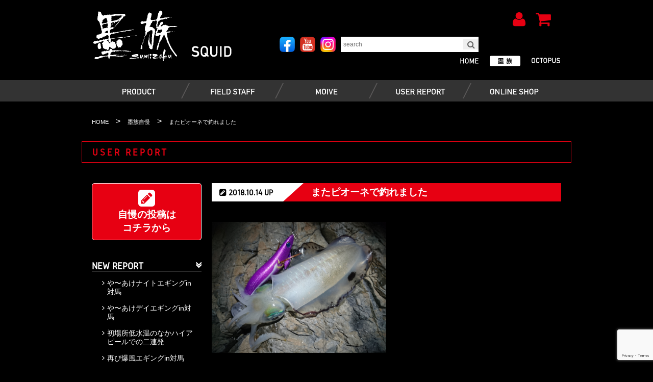

--- FILE ---
content_type: text/html; charset=UTF-8
request_url: https://sumizoku.com/fishingreport/6073
body_size: 14992
content:
<!doctype html>
<html lang="ja">
<head>
<meta name="facebook-domain-verification" content="ch0uxotrou2h1mm51omlx53wi1nzdu" />
<meta charset="UTF-8">
<meta name="format-detection" content="telephone=no">
<meta name="viewport" content="width=device-width">
<title>またピオーネで釣れました  |  エギング・アオリイカ釣りは【墨族】</title>

<link rel="pingback" href="https://sumizoku.com/xmlrpc.php">
<link rel="shortcut icon" href="https://sumizoku.com/wp-content/themes/harimitsu_new/img/favicon.ico" />

<link href="https://sumizoku.com/wp-content/themes/harimitsu_new/css/common.css" rel="stylesheet" type="text/css">
<link href="https://sumizoku.com/wp-content/themes/harimitsu_new/css/style.css?20240319" rel="stylesheet" type="text/css">
<link href="https://sumizoku.com/wp-content/themes/harimitsu_new/css/font-awesome.min.css" rel="stylesheet">
<link href="//netdna.bootstrapcdn.com/font-awesome/4.0.3/css/font-awesome.min.css" rel="stylesheet">
<link href="https://sumizoku.com/wp-content/themes/harimitsu_new/css/whhg.css" rel="stylesheet" type="text/css">
<link href="https://sumizoku.com/wp-content/themes/harimitsu_new/css/slick.css" rel="stylesheet" type="text/css">
<link href="https://sumizoku.com/wp-content/themes/harimitsu_new/css/slick-theme.css" rel="stylesheet" type="text/css">

<script src="https://code.jquery.com/jquery-2.2.0.min.js" type="text/javascript"></script>
  <script src="https://sumizoku.com/wp-content/themes/harimitsu_new/js/slick.js" type="text/javascript" charset="utf-8"></script>

<meta name="keywords" content="エギング,アオリイカ,アオリイカ釣り,ティップランエギング,エギ,餌木,エギングの動画,墨族,ハリミツ,イカ,イカ釣り,sumizoku" />
<meta name="description" content="またピオーネで釣れました 逆に今年はピンクアプリコットが釣れません 最近渋くなってきたので色々試したいと思います" />

<!-- WP SiteManager OGP Tags -->
<meta property="og:title" content="またピオーネで釣れました" />
<meta property="og:type" content="article" />
<meta property="og:url" content="https://sumizoku.com/fishingreport/6073" />
<meta property="og:description" content="またピオーネで釣れました 逆に今年はピンクアプリコットが釣れません 最近渋くなってきたので色々試したいと思います" />
<meta property="og:site_name" content="エギング・アオリイカ釣りは【墨族】" />

<!-- WP SiteManager Twitter Cards Tags -->
<meta name="twitter:title" content="またピオーネで釣れました" />
<meta name="twitter:url" content="https://sumizoku.com/fishingreport/6073" />
<meta name="twitter:description" content="またピオーネで釣れました 逆に今年はピンクアプリコットが釣れません 最近渋くなってきたので色々試したいと思います" />
<meta name="twitter:card" content="summary" />
<meta name='robots' content='max-image-preview:large' />
	<style>img:is([sizes="auto" i], [sizes^="auto," i]) { contain-intrinsic-size: 3000px 1500px }</style>
	<script type="text/javascript">
/* <![CDATA[ */
window._wpemojiSettings = {"baseUrl":"https:\/\/s.w.org\/images\/core\/emoji\/16.0.1\/72x72\/","ext":".png","svgUrl":"https:\/\/s.w.org\/images\/core\/emoji\/16.0.1\/svg\/","svgExt":".svg","source":{"concatemoji":"https:\/\/sumizoku.com\/wp-includes\/js\/wp-emoji-release.min.js?ver=6.8.3"}};
/*! This file is auto-generated */
!function(s,n){var o,i,e;function c(e){try{var t={supportTests:e,timestamp:(new Date).valueOf()};sessionStorage.setItem(o,JSON.stringify(t))}catch(e){}}function p(e,t,n){e.clearRect(0,0,e.canvas.width,e.canvas.height),e.fillText(t,0,0);var t=new Uint32Array(e.getImageData(0,0,e.canvas.width,e.canvas.height).data),a=(e.clearRect(0,0,e.canvas.width,e.canvas.height),e.fillText(n,0,0),new Uint32Array(e.getImageData(0,0,e.canvas.width,e.canvas.height).data));return t.every(function(e,t){return e===a[t]})}function u(e,t){e.clearRect(0,0,e.canvas.width,e.canvas.height),e.fillText(t,0,0);for(var n=e.getImageData(16,16,1,1),a=0;a<n.data.length;a++)if(0!==n.data[a])return!1;return!0}function f(e,t,n,a){switch(t){case"flag":return n(e,"\ud83c\udff3\ufe0f\u200d\u26a7\ufe0f","\ud83c\udff3\ufe0f\u200b\u26a7\ufe0f")?!1:!n(e,"\ud83c\udde8\ud83c\uddf6","\ud83c\udde8\u200b\ud83c\uddf6")&&!n(e,"\ud83c\udff4\udb40\udc67\udb40\udc62\udb40\udc65\udb40\udc6e\udb40\udc67\udb40\udc7f","\ud83c\udff4\u200b\udb40\udc67\u200b\udb40\udc62\u200b\udb40\udc65\u200b\udb40\udc6e\u200b\udb40\udc67\u200b\udb40\udc7f");case"emoji":return!a(e,"\ud83e\udedf")}return!1}function g(e,t,n,a){var r="undefined"!=typeof WorkerGlobalScope&&self instanceof WorkerGlobalScope?new OffscreenCanvas(300,150):s.createElement("canvas"),o=r.getContext("2d",{willReadFrequently:!0}),i=(o.textBaseline="top",o.font="600 32px Arial",{});return e.forEach(function(e){i[e]=t(o,e,n,a)}),i}function t(e){var t=s.createElement("script");t.src=e,t.defer=!0,s.head.appendChild(t)}"undefined"!=typeof Promise&&(o="wpEmojiSettingsSupports",i=["flag","emoji"],n.supports={everything:!0,everythingExceptFlag:!0},e=new Promise(function(e){s.addEventListener("DOMContentLoaded",e,{once:!0})}),new Promise(function(t){var n=function(){try{var e=JSON.parse(sessionStorage.getItem(o));if("object"==typeof e&&"number"==typeof e.timestamp&&(new Date).valueOf()<e.timestamp+604800&&"object"==typeof e.supportTests)return e.supportTests}catch(e){}return null}();if(!n){if("undefined"!=typeof Worker&&"undefined"!=typeof OffscreenCanvas&&"undefined"!=typeof URL&&URL.createObjectURL&&"undefined"!=typeof Blob)try{var e="postMessage("+g.toString()+"("+[JSON.stringify(i),f.toString(),p.toString(),u.toString()].join(",")+"));",a=new Blob([e],{type:"text/javascript"}),r=new Worker(URL.createObjectURL(a),{name:"wpTestEmojiSupports"});return void(r.onmessage=function(e){c(n=e.data),r.terminate(),t(n)})}catch(e){}c(n=g(i,f,p,u))}t(n)}).then(function(e){for(var t in e)n.supports[t]=e[t],n.supports.everything=n.supports.everything&&n.supports[t],"flag"!==t&&(n.supports.everythingExceptFlag=n.supports.everythingExceptFlag&&n.supports[t]);n.supports.everythingExceptFlag=n.supports.everythingExceptFlag&&!n.supports.flag,n.DOMReady=!1,n.readyCallback=function(){n.DOMReady=!0}}).then(function(){return e}).then(function(){var e;n.supports.everything||(n.readyCallback(),(e=n.source||{}).concatemoji?t(e.concatemoji):e.wpemoji&&e.twemoji&&(t(e.twemoji),t(e.wpemoji)))}))}((window,document),window._wpemojiSettings);
/* ]]> */
</script>
<style id='wp-emoji-styles-inline-css' type='text/css'>

	img.wp-smiley, img.emoji {
		display: inline !important;
		border: none !important;
		box-shadow: none !important;
		height: 1em !important;
		width: 1em !important;
		margin: 0 0.07em !important;
		vertical-align: -0.1em !important;
		background: none !important;
		padding: 0 !important;
	}
</style>
<link rel='stylesheet' id='wp-block-library-css' href='https://sumizoku.com/wp-includes/css/dist/block-library/style.min.css?ver=6.8.3' type='text/css' media='all' />
<style id='classic-theme-styles-inline-css' type='text/css'>
/*! This file is auto-generated */
.wp-block-button__link{color:#fff;background-color:#32373c;border-radius:9999px;box-shadow:none;text-decoration:none;padding:calc(.667em + 2px) calc(1.333em + 2px);font-size:1.125em}.wp-block-file__button{background:#32373c;color:#fff;text-decoration:none}
</style>
<style id='global-styles-inline-css' type='text/css'>
:root{--wp--preset--aspect-ratio--square: 1;--wp--preset--aspect-ratio--4-3: 4/3;--wp--preset--aspect-ratio--3-4: 3/4;--wp--preset--aspect-ratio--3-2: 3/2;--wp--preset--aspect-ratio--2-3: 2/3;--wp--preset--aspect-ratio--16-9: 16/9;--wp--preset--aspect-ratio--9-16: 9/16;--wp--preset--color--black: #000000;--wp--preset--color--cyan-bluish-gray: #abb8c3;--wp--preset--color--white: #ffffff;--wp--preset--color--pale-pink: #f78da7;--wp--preset--color--vivid-red: #cf2e2e;--wp--preset--color--luminous-vivid-orange: #ff6900;--wp--preset--color--luminous-vivid-amber: #fcb900;--wp--preset--color--light-green-cyan: #7bdcb5;--wp--preset--color--vivid-green-cyan: #00d084;--wp--preset--color--pale-cyan-blue: #8ed1fc;--wp--preset--color--vivid-cyan-blue: #0693e3;--wp--preset--color--vivid-purple: #9b51e0;--wp--preset--gradient--vivid-cyan-blue-to-vivid-purple: linear-gradient(135deg,rgba(6,147,227,1) 0%,rgb(155,81,224) 100%);--wp--preset--gradient--light-green-cyan-to-vivid-green-cyan: linear-gradient(135deg,rgb(122,220,180) 0%,rgb(0,208,130) 100%);--wp--preset--gradient--luminous-vivid-amber-to-luminous-vivid-orange: linear-gradient(135deg,rgba(252,185,0,1) 0%,rgba(255,105,0,1) 100%);--wp--preset--gradient--luminous-vivid-orange-to-vivid-red: linear-gradient(135deg,rgba(255,105,0,1) 0%,rgb(207,46,46) 100%);--wp--preset--gradient--very-light-gray-to-cyan-bluish-gray: linear-gradient(135deg,rgb(238,238,238) 0%,rgb(169,184,195) 100%);--wp--preset--gradient--cool-to-warm-spectrum: linear-gradient(135deg,rgb(74,234,220) 0%,rgb(151,120,209) 20%,rgb(207,42,186) 40%,rgb(238,44,130) 60%,rgb(251,105,98) 80%,rgb(254,248,76) 100%);--wp--preset--gradient--blush-light-purple: linear-gradient(135deg,rgb(255,206,236) 0%,rgb(152,150,240) 100%);--wp--preset--gradient--blush-bordeaux: linear-gradient(135deg,rgb(254,205,165) 0%,rgb(254,45,45) 50%,rgb(107,0,62) 100%);--wp--preset--gradient--luminous-dusk: linear-gradient(135deg,rgb(255,203,112) 0%,rgb(199,81,192) 50%,rgb(65,88,208) 100%);--wp--preset--gradient--pale-ocean: linear-gradient(135deg,rgb(255,245,203) 0%,rgb(182,227,212) 50%,rgb(51,167,181) 100%);--wp--preset--gradient--electric-grass: linear-gradient(135deg,rgb(202,248,128) 0%,rgb(113,206,126) 100%);--wp--preset--gradient--midnight: linear-gradient(135deg,rgb(2,3,129) 0%,rgb(40,116,252) 100%);--wp--preset--font-size--small: 13px;--wp--preset--font-size--medium: 20px;--wp--preset--font-size--large: 36px;--wp--preset--font-size--x-large: 42px;--wp--preset--spacing--20: 0.44rem;--wp--preset--spacing--30: 0.67rem;--wp--preset--spacing--40: 1rem;--wp--preset--spacing--50: 1.5rem;--wp--preset--spacing--60: 2.25rem;--wp--preset--spacing--70: 3.38rem;--wp--preset--spacing--80: 5.06rem;--wp--preset--shadow--natural: 6px 6px 9px rgba(0, 0, 0, 0.2);--wp--preset--shadow--deep: 12px 12px 50px rgba(0, 0, 0, 0.4);--wp--preset--shadow--sharp: 6px 6px 0px rgba(0, 0, 0, 0.2);--wp--preset--shadow--outlined: 6px 6px 0px -3px rgba(255, 255, 255, 1), 6px 6px rgba(0, 0, 0, 1);--wp--preset--shadow--crisp: 6px 6px 0px rgba(0, 0, 0, 1);}:where(.is-layout-flex){gap: 0.5em;}:where(.is-layout-grid){gap: 0.5em;}body .is-layout-flex{display: flex;}.is-layout-flex{flex-wrap: wrap;align-items: center;}.is-layout-flex > :is(*, div){margin: 0;}body .is-layout-grid{display: grid;}.is-layout-grid > :is(*, div){margin: 0;}:where(.wp-block-columns.is-layout-flex){gap: 2em;}:where(.wp-block-columns.is-layout-grid){gap: 2em;}:where(.wp-block-post-template.is-layout-flex){gap: 1.25em;}:where(.wp-block-post-template.is-layout-grid){gap: 1.25em;}.has-black-color{color: var(--wp--preset--color--black) !important;}.has-cyan-bluish-gray-color{color: var(--wp--preset--color--cyan-bluish-gray) !important;}.has-white-color{color: var(--wp--preset--color--white) !important;}.has-pale-pink-color{color: var(--wp--preset--color--pale-pink) !important;}.has-vivid-red-color{color: var(--wp--preset--color--vivid-red) !important;}.has-luminous-vivid-orange-color{color: var(--wp--preset--color--luminous-vivid-orange) !important;}.has-luminous-vivid-amber-color{color: var(--wp--preset--color--luminous-vivid-amber) !important;}.has-light-green-cyan-color{color: var(--wp--preset--color--light-green-cyan) !important;}.has-vivid-green-cyan-color{color: var(--wp--preset--color--vivid-green-cyan) !important;}.has-pale-cyan-blue-color{color: var(--wp--preset--color--pale-cyan-blue) !important;}.has-vivid-cyan-blue-color{color: var(--wp--preset--color--vivid-cyan-blue) !important;}.has-vivid-purple-color{color: var(--wp--preset--color--vivid-purple) !important;}.has-black-background-color{background-color: var(--wp--preset--color--black) !important;}.has-cyan-bluish-gray-background-color{background-color: var(--wp--preset--color--cyan-bluish-gray) !important;}.has-white-background-color{background-color: var(--wp--preset--color--white) !important;}.has-pale-pink-background-color{background-color: var(--wp--preset--color--pale-pink) !important;}.has-vivid-red-background-color{background-color: var(--wp--preset--color--vivid-red) !important;}.has-luminous-vivid-orange-background-color{background-color: var(--wp--preset--color--luminous-vivid-orange) !important;}.has-luminous-vivid-amber-background-color{background-color: var(--wp--preset--color--luminous-vivid-amber) !important;}.has-light-green-cyan-background-color{background-color: var(--wp--preset--color--light-green-cyan) !important;}.has-vivid-green-cyan-background-color{background-color: var(--wp--preset--color--vivid-green-cyan) !important;}.has-pale-cyan-blue-background-color{background-color: var(--wp--preset--color--pale-cyan-blue) !important;}.has-vivid-cyan-blue-background-color{background-color: var(--wp--preset--color--vivid-cyan-blue) !important;}.has-vivid-purple-background-color{background-color: var(--wp--preset--color--vivid-purple) !important;}.has-black-border-color{border-color: var(--wp--preset--color--black) !important;}.has-cyan-bluish-gray-border-color{border-color: var(--wp--preset--color--cyan-bluish-gray) !important;}.has-white-border-color{border-color: var(--wp--preset--color--white) !important;}.has-pale-pink-border-color{border-color: var(--wp--preset--color--pale-pink) !important;}.has-vivid-red-border-color{border-color: var(--wp--preset--color--vivid-red) !important;}.has-luminous-vivid-orange-border-color{border-color: var(--wp--preset--color--luminous-vivid-orange) !important;}.has-luminous-vivid-amber-border-color{border-color: var(--wp--preset--color--luminous-vivid-amber) !important;}.has-light-green-cyan-border-color{border-color: var(--wp--preset--color--light-green-cyan) !important;}.has-vivid-green-cyan-border-color{border-color: var(--wp--preset--color--vivid-green-cyan) !important;}.has-pale-cyan-blue-border-color{border-color: var(--wp--preset--color--pale-cyan-blue) !important;}.has-vivid-cyan-blue-border-color{border-color: var(--wp--preset--color--vivid-cyan-blue) !important;}.has-vivid-purple-border-color{border-color: var(--wp--preset--color--vivid-purple) !important;}.has-vivid-cyan-blue-to-vivid-purple-gradient-background{background: var(--wp--preset--gradient--vivid-cyan-blue-to-vivid-purple) !important;}.has-light-green-cyan-to-vivid-green-cyan-gradient-background{background: var(--wp--preset--gradient--light-green-cyan-to-vivid-green-cyan) !important;}.has-luminous-vivid-amber-to-luminous-vivid-orange-gradient-background{background: var(--wp--preset--gradient--luminous-vivid-amber-to-luminous-vivid-orange) !important;}.has-luminous-vivid-orange-to-vivid-red-gradient-background{background: var(--wp--preset--gradient--luminous-vivid-orange-to-vivid-red) !important;}.has-very-light-gray-to-cyan-bluish-gray-gradient-background{background: var(--wp--preset--gradient--very-light-gray-to-cyan-bluish-gray) !important;}.has-cool-to-warm-spectrum-gradient-background{background: var(--wp--preset--gradient--cool-to-warm-spectrum) !important;}.has-blush-light-purple-gradient-background{background: var(--wp--preset--gradient--blush-light-purple) !important;}.has-blush-bordeaux-gradient-background{background: var(--wp--preset--gradient--blush-bordeaux) !important;}.has-luminous-dusk-gradient-background{background: var(--wp--preset--gradient--luminous-dusk) !important;}.has-pale-ocean-gradient-background{background: var(--wp--preset--gradient--pale-ocean) !important;}.has-electric-grass-gradient-background{background: var(--wp--preset--gradient--electric-grass) !important;}.has-midnight-gradient-background{background: var(--wp--preset--gradient--midnight) !important;}.has-small-font-size{font-size: var(--wp--preset--font-size--small) !important;}.has-medium-font-size{font-size: var(--wp--preset--font-size--medium) !important;}.has-large-font-size{font-size: var(--wp--preset--font-size--large) !important;}.has-x-large-font-size{font-size: var(--wp--preset--font-size--x-large) !important;}
:where(.wp-block-post-template.is-layout-flex){gap: 1.25em;}:where(.wp-block-post-template.is-layout-grid){gap: 1.25em;}
:where(.wp-block-columns.is-layout-flex){gap: 2em;}:where(.wp-block-columns.is-layout-grid){gap: 2em;}
:root :where(.wp-block-pullquote){font-size: 1.5em;line-height: 1.6;}
</style>
<link rel='stylesheet' id='contact-form-7-css' href='https://sumizoku.com/wp-content/plugins/contact-form-7/includes/css/styles.css?ver=6.1.1' type='text/css' media='all' />
<link rel='stylesheet' id='walcf7-datepicker-css-css' href='https://sumizoku.com/wp-content/plugins/date-time-picker-for-contact-form-7/assets/css/jquery.datetimepicker.min.css?ver=1.0.0' type='text/css' media='all' />
<link rel='stylesheet' id='wp-pagenavi-css' href='https://sumizoku.com/wp-content/plugins/wp-pagenavi/pagenavi-css.css?ver=2.70' type='text/css' media='all' />
<link rel='stylesheet' id='usces_default_css-css' href='https://sumizoku.com/wp-content/plugins/usc-e-shop/css/usces_default.css?ver=2.11.27.2601211' type='text/css' media='all' />
<link rel='stylesheet' id='dashicons-css' href='https://sumizoku.com/wp-includes/css/dashicons.min.css?ver=6.8.3' type='text/css' media='all' />
<link rel='stylesheet' id='usces_cart_css-css' href='https://sumizoku.com/wp-content/plugins/usc-e-shop/css/usces_cart.css?ver=2.11.27.2601211' type='text/css' media='all' />
<link rel='stylesheet' id='jquery.lightbox.min.css-css' href='https://sumizoku.com/wp-content/plugins/wp-jquery-lightbox/lightboxes/wp-jquery-lightbox/styles/lightbox.min.css?ver=2.3.4' type='text/css' media='all' />
<link rel='stylesheet' id='jqlb-overrides-css' href='https://sumizoku.com/wp-content/plugins/wp-jquery-lightbox/lightboxes/wp-jquery-lightbox/styles/overrides.css?ver=2.3.4' type='text/css' media='all' />
<style id='jqlb-overrides-inline-css' type='text/css'>

			#outerImageContainer {
				box-shadow: 0 0 4px 2px rgba(0,0,0,.2);
			}
			#imageContainer{
				padding: 6px;
			}
			#imageDataContainer {
				box-shadow: 0 -4px 0 0 #fff, 0 0 4px 2px rgba(0,0,0,.1);
				z-index: auto;
			}
			#prevArrow,
			#nextArrow{
				background-color: rgba(255,255,255,.7;
				color: #000000;
			}
</style>
<script type="text/javascript" src="https://sumizoku.com/wp-includes/js/jquery/jquery.min.js?ver=3.7.1" id="jquery-core-js"></script>
<script type="text/javascript" src="https://sumizoku.com/wp-includes/js/jquery/jquery-migrate.min.js?ver=3.4.1" id="jquery-migrate-js"></script>
<link rel="https://api.w.org/" href="https://sumizoku.com/wp-json/" /><link rel='shortlink' href='https://sumizoku.com/?p=6073' />
<link rel="alternate" title="oEmbed (JSON)" type="application/json+oembed" href="https://sumizoku.com/wp-json/oembed/1.0/embed?url=https%3A%2F%2Fsumizoku.com%2Ffishingreport%2F6073" />
<link rel="alternate" title="oEmbed (XML)" type="text/xml+oembed" href="https://sumizoku.com/wp-json/oembed/1.0/embed?url=https%3A%2F%2Fsumizoku.com%2Ffishingreport%2F6073&#038;format=xml" />
<link rel="canonical" href="https://sumizoku.com/fishingreport/6073" />

<script src="https://sumizoku.com/wp-content/themes/harimitsu_new/js/ofi.js"></script>
<script src="https://sumizoku.com/wp-content/themes/harimitsu_new/js/gistfile1.js"></script>
<script src="https://sumizoku.com/wp-content/themes/harimitsu_new/js/jisaku.js"></script>
<script src="https://sumizoku.com/wp-content/themes/harimitsu_new/js/smoothRollOver.js"></script>
<script src="//ajax.googleapis.com/ajax/libs/jquery/1.11.2/jquery.min.js?2017060230"></script>
<!-- Global site tag (gtag.js) - Google Analytics -->
<script async src="https://www.googletagmanager.com/gtag/js?id=G-10NLJSQJKD"></script>
<script async src="https://www.googletagmanager.com/gtag/js?id=UA-2246418-1"></script>
<script>
    window.dataLayer = window.dataLayer || [];
    function gtag(){dataLayer.push(arguments);}
    gtag('js', new Date());

    gtag('config', 'G-10NLJSQJKD');
    gtag('config', 'UA-2246418-1');
</script>


<script>
jQuery(function($) {
    objectFitImages();
});
</script>
<script>
jQuery(function($) {
    var topBtn = $('#page-top');
    topBtn.hide();
    $(window).scroll(function () {
        if ($(this).scrollTop() > 100) {
            topBtn.fadeIn();
        } else {
            topBtn.fadeOut();
        }
    });
    topBtn.click(function () {
        $('body,html').animate({
            scrollTop: 0
        }, 500);
        return false;
    });
});
</script>

   <script>
jQuery(function($){
    var rwdMenu = $('#menuList'),
    switchPoint = 768,
    slideSpeed = 300,
    fadeSpeed = 500;
    var menuSouce = rwdMenu.html();
    $(window).load(function(){
        function menuSet(){
            if(window.innerWidth <= switchPoint){
                if(!($('#rwdMenuWrap').length)){
                    $('body').prepend('<div id="menuOverlay"></div><div id="switchBtnArea"><a href="javascript:void(0);" id="switchBtn"><span></span><span></span><span></span></a><div id="top_logo_sp2"><a href="https://sumizoku.com/"><img src="https://sumizoku.com/wp-content/themes/harimitsu/img/logo_sumizoku.svg"></a></div></div><div id="rwdMenuWrap"></div>');
                    $('#rwdMenuWrap').append(menuSouce);
                    var menuOverlay = $('#menuOverlay'),
                    switchBtn = $('#switchBtn'),
                    btnLeft = parseInt(switchBtn.css('left')),
                    menuWrap = $('#rwdMenuWrap'),
                    menuWidth = menuWrap.outerWidth();

                    switchBtn.on('click', function(){
                        if($(this).hasClass('btnClose')){
                            $(this).removeClass('btnClose').removeAttr('style');
                            menuOverlay.stop().animate({opacity:'0'},fadeSpeed,function(){
                                menuOverlay.removeAttr('style');
                            });
                            menuWrap.stop().animate({left:'-' + menuWidth + 'px'},slideSpeed);
                            $('body').removeAttr('style');
                        } else {
                            $(this).addClass('btnClose').css({position:'fixed'}).stop().animate({left:menuWidth + btnLeft},slideSpeed);
                            menuOverlay.css({display:'block',opacity:'0'}).stop().animate({opacity:'1'},fadeSpeed);
                            menuWrap.stop().animate({left:'0'},slideSpeed);
                            $('body').css({position:'fixed'});
                        }
                    });
                }
            } else {
                $('#menuOverlay,#switchBtnArea,#rwdMenuWrap').remove();
                $('body').removeAttr('style');
            }
        }
        $(window).on('resize', function(){
            menuSet();
        });
        menuSet();
    });
});
</script>


<!--プロダクトページ画像スライダー-->
<script src="https://sumizoku.com/wp-content/themes/harimitsu_new/js/product_slide.js" type="text/javascript"></script>


</head>

<body>

<div id="wrap">

<nav id="menuList" class="sp">
    <ul>
        <li><a href="https://sumizoku.com/" class="fwb mainnav gidole">HOME</a></li>
        <li class="fwb mainnav gidole"><a href="https://sumizoku.com/squiditem">PRODUCTS / SQUID</a></li>
        <li class="fwb mainnav gidole"><a href="https://sumizoku.com/octopusitem"> PRODUCTS / OCTOPUS</a></li>
        <li><a href="https://sumizoku.com/usces-member" class="fwb mainnav gidole">　<i class="fa fa-user" aria-hidden="true"> </i> USER PAGE</a></li>
        <li><a href="https://sumizoku.com/usces-cart" class="fwb mainnav gidole">　<i class="fa fa-shopping-cart" aria-hidden="true"> </i> CART PAGE</a></li>
        <li><a href="https://sumizoku.com/squidstaff" class="fwb gidole">FIELD STAFF / SQUID</a></li>
        <li><a href="https://sumizoku.com/octopusstaff" class="fwb gidole">FIELD STAFF / OCTOPUS</a></li>
        <li><a href="https://sumizoku.com/fishingreport" class="fwb gidole">USER REPORT</a></li>
        <li><a href="https://sumizoku.com/fishingmovie" class="fwb gidole">MOVIE</a></li>
        <li><a href="https://sumizoku.com/event" class="fwb gidole">EVENT</a></li>
        <li><a href="https://sumizoku.com/onlineshop" class="fwb gidole">ONLINE SHOP</a></li>
         <li><a href="https://sumizoku.com/publication" class="fwb gidole">PUBLICATION</a></li>
         <li><a href="https://sumizoku.com/sitelink" class="fwb gidole">LINK</a></li>

        <li class="sub fwb gidole"><a href="https://sumizoku.com/contact">CONTACT</a></li>
        <li class="sub fwb gidole"><a href="https://sumizoku.com/company">COMPANY</a></li>
        <li class="sub fwb gidole"><a href="https://sumizoku.com/catalog">CATALOG</a></li>
        <li class="sub fwb gidole"><a href="https://sumizoku.com/recruitpage">RECRUIT</a></li>

    </ul>
</nav>

<header>

    <div id="header" class="clearfix">

        <div id="header_l" class="pc">
    <h1><a href="https://sumizoku.com/squiditem"><img src="https://sumizoku.com/wp-content/themes/harimitsu_new/img/logo_sumizoku.svg" alt="エギング・アオリイカ釣りは【墨族】" alt="またピオーネで釣れました  |  エギング・アオリイカ釣りは【墨族】"></a></h1>

        </div>
        <div id="header_r">
           <div id="header_r_top">
             <span class="icon sp"><a href="https://instagram.com/sumizoku_official?utm_medium=copy_link" target="_blank"><img src="https://sumizoku.com/wp-content/themes/harimitsu_new/img/sns_ins.png"></a></span>
             <span class="icon sp"><a href="https://www.youtube.com/user/harimitsu0123" target="_blank"><img src="https://sumizoku.com/wp-content/themes/harimitsu_new/img/sns_yt.png"></a></span>
                 <span class="icon sp"><a href="https://www.facebook.com/sumizokuegi/" target="_blank"><img src="https://sumizoku.com/wp-content/themes/harimitsu_new/img/sns_fb.png"></a></span><div id="google_translate_element"></div><script type="text/javascript">
function googleTranslateElementInit() {
  new google.translate.TranslateElement({pageLanguage: 'ja', includedLanguages: 'en', layout: google.translate.TranslateElement.InlineLayout.SIMPLE}, 'google_translate_element');
}
</script><script type="text/javascript" src="//translate.google.com/translate_a/element.js?cb=googleTranslateElementInit"></script>


<div style="float: right;" class="pc"><span class="header_r_login"><a href="https://sumizoku.com/usces-member"><i class="fa fa-user" aria-hidden="true"></i></a></span><span class="header_r_login"><a href="https://sumizoku.com/usces-cart"><i class="fa fa-shopping-cart" aria-hidden="true"></i></a></span></div>

            </div>


            <div id="searchform">
                <div class="icon pc"><a href="https://www.facebook.com/sumizokuegi/" target="_blank"><img src="https://sumizoku.com/wp-content/themes/harimitsu_new/img/sns_fb.png"></a></div>
                <div class="icon pc"><a href="https://www.youtube.com/user/harimitsu0123" target="_blank"><img src="https://sumizoku.com/wp-content/themes/harimitsu_new/img/sns_yt.png"></a></div>
                <div class="icon pc"><a href="https://instagram.com/sumizoku_official?utm_medium=copy_link" target="_blank"><img src="https://sumizoku.com/wp-content/themes/harimitsu_new/img/sns_ins.png"></a></div>
                 
                <form method="get" class="searchform" action="https://sumizoku.com/">
                    <input type="search" placeholder="search" name="s" class="searchfield" value="" />
                    <input type="submit" value="&#xf002;" alt="検索" title="検索" class="searchsubmit">
                </form>
                
            </div>

            <div id="genrechange" class="gidole">

<div class="tako"><a href="https://sumizoku.com/octopusitem"><img src="https://sumizoku.com/wp-content/themes/harimitsu_new/img/genrechange/squid_tako_off.svg" alt="蛸墨族"></a></div><div class="sumi"><a href="https://sumizoku.com/squiditem"><img src="https://sumizoku.com/wp-content/themes/harimitsu_new/img/genrechange/squid_sumi_over.svg" alt="墨族"></a></div><div class="home"><a href="https://sumizoku.com"><img src="https://sumizoku.com/wp-content/themes/harimitsu_new/img/genrechange/squid_home_off.svg" alt="ホーム"></a></div>

            </div>



        </div>

    </div>
</header>

<div id="nav_bg">
<div id="nav_wrapp" class="clearfix pc">
        <nav class="nav-content pc">
             <ul id="tooltip">
                <li class="mainnav"><a href="https://sumizoku.com/squiditem" class="mainnav"><img src="https://sumizoku.com/wp-content/themes/harimitsu_new/img/mainnav/products_off.svg" alt="製品情報"></a>

<ul>
  <div id="tooltip2" class="navballoon1">
    <div id="tooltip2_l">
        <li class="tl fwb gidole">エギ</li>
        <li class="sub"><a href="https://sumizoku.com/squiditem/onbu" class="fwb">ONBU</a></li>
        <li class="sub"><a href="https://sumizoku.com/squiditem/jyu" class="fwb">柔</a></li>
        <li class="sub"><a href="https://sumizoku.com/squiditem/gou" class="fwb">剛</a></li>
        <li class="sub"><a href="https://sumizoku.com/squiditem/normal" class="fwb">ノーマル</a></li>
        <li class="sub"><a href="https://sumizoku.com/squiditem/small" class="fwb">1.8号・2号</a></li>
        <li class="sub"><a href="https://sumizoku.com/squiditem/deep" class="fwb">ディープ</a></li>
        <li class="sub"><a href="https://sumizoku.com/squiditem/shallow" class="fwb">シャロー（零王）</a></li>
        <li class="sub"><a href="https://sumizoku.com/squiditem/tiprun" class="fwb">ティップラン（BB）</a></li>
        <li class="sub"><a href="https://sumizoku.com/squiditem/tsutsuika" class="fwb">ツツイカ</a></li>
        <li class="sub"><a href="https://sumizoku.com/squiditem/limited" class="fwb">限定カラー</a></li>
    </div>
    <div id="tooltip2_l">
        <li class="tl fwb gidole">スッテ</li>
        <li class="sub"><a href="https://sumizoku.com/squiditem/maikasutte" class="fwb">マイカスッテ</a></li>
        <li class="sub"><a href="https://sumizoku.com/squiditem/ikatako-sutte" class="fwb">イカタコスッテ</a></li>
    </div>
    <div id="tooltip2_l">
        <li class="tl fwb gidole">その他</li>
        <li class="sub"><a href="https://sumizoku.com/category/item/itemgenre/squid/other/rod-other" class="fwb">ロッド</a></li>
        <li class="sub"><a href="https://sumizoku.com/category/item/itemgenre/squid/other/accessory" class="fwb">関連商品</a></li>
        <li class="sub"><a href="https://sumizoku.com/category/item/itemgenre/squid/other/goods" class="fwb">墨族グッズ</a></li>
        <li class="sub"><a href="https://sumizoku.com/category/item/itemgenre/squid/other/iphonecase" class="fwb">iPhoneケース</a></li>
        <li class="sub"><a href="https://sumizoku.com/category/item/itemgenre/squid/other/egi-ts" class="fwb">TS DESIGN【高機能ウェア】</a></li>
    </div>
  </div>
</ul>

            </li>
                <li class="mainnav"><a href="https://sumizoku.com/squidstaff"><img src="https://sumizoku.com/wp-content/themes/harimitsu_new/img/mainnav/staff_off.svg" alt="フィールドスタッフ"></a></li>
                <li class="mainnav"><a href="https://sumizoku.com/fishingmovie"><img src="https://sumizoku.com/wp-content/themes/harimitsu_new/img/mainnav/movie_off.svg" alt="動画"></a></li>
                <li class="mainnav"><a href="https://sumizoku.com/fishingreport"><img src="https://sumizoku.com/wp-content/themes/harimitsu_new/img/mainnav/report_off.svg" alt="オンラインショップ"></a></li>
                <li class="mainnav"><a href="https://sumizoku.com/onlineshop"><img src="https://sumizoku.com/wp-content/themes/harimitsu_new/img/mainnav/online_off.svg" alt="オンラインショップ"></a></li>
            </ul>
 </nav>
</div>
</div>

</div>

<!--メインコンテンツ開始-->
  <div class="clearfix" id="wrappar">

    <div class="breadcrumbs pc">
        <!-- Breadcrumb NavXT 7.4.1 -->
<span property="itemListElement" typeof="ListItem"><a property="item" typeof="WebPage" title="エギング・アオリイカ釣りは【墨族】へ移動" href="https://sumizoku.com" class="home"><span property="name">HOME</span></a><meta property="position" content="1"></span> &gt; <span property="itemListElement" typeof="ListItem"><a property="item" typeof="WebPage" title="墨族自慢へ移動" href="https://sumizoku.com/fishingreport" class="archive post-fishingreport-archive"><span property="name">墨族自慢</span></a><meta property="position" content="2"></span> &gt; <span property="itemListElement" typeof="ListItem"><span property="name">またピオーネで釣れました</span><meta property="position" content="3"></span>    </div>

<!--お知らせ開始-->
    <h2 class="mb40 gidole flame_red">USER REPORT</h2>
    <div id="sidebar">
      <div class="sidebar_blog pc">

  <a href="https://sumizoku.com/userreport_form">
    <div id="toform">
      <i class="fa fa-pencil-square" aria-hidden="true" style="font-size: 2em;"></i><br>
      自慢の投稿は<br>コチラから
    </div>
  </a>

  <div class="sidebar_listbox">
    <div class="s-title gidole">
        NEW REPORT
    </div>
             <ul>
                      <li class="sub_menu"><a href="https://sumizoku.com/fishingreport/19094">や〜あけナイトエギングin対馬</a></li>
                       <li class="sub_menu"><a href="https://sumizoku.com/fishingreport/19091">や〜あけデイエギングin対馬</a></li>
                       <li class="sub_menu"><a href="https://sumizoku.com/fishingreport/19082">初場所低水温のなかハイアピールでの二連発</a></li>
                       <li class="sub_menu"><a href="https://sumizoku.com/fishingreport/19079">再び爆風エギングin対馬</a></li>
                       <li class="sub_menu"><a href="https://sumizoku.com/fishingreport/19076">シゴオワ凪エギングin対馬</a></li>
                   </ul>
  </div>

  <div class="sidebar_listbox">
    <div class="s-title gidole">
        MVP REPORT
    </div>
                                                                                                                                                                                                                                                                                                                                                                                                                                                                            <div id="menu" class="pc">
      <div class="blog_menu">
                                                        <span class="main_menu">2023年</span>
                          <ul>
                                         <li class="sub_menu"><a href="https://sumizoku.com/fishingreport/14106">子供とエギング</a></li>
                            <li class="sub_menu"><a href="https://sumizoku.com/fishingreport/13924">灼熱エギングIN対馬</a></li>
                            <li class="sub_menu"><a href="https://sumizoku.com/fishingreport/13859">越前で大剣狙い（ケンサキイカ）</a></li>
                            <li class="sub_menu"><a href="https://sumizoku.com/fishingreport/13777">久々のモンゴウイカ</a></li>
                            <li class="sub_menu"><a href="https://sumizoku.com/fishingreport/13390">アオリイカ調査</a></li>
                          </ul>
                                                      <span class="main_menu">2022年</span>
                          <ul>
                                         <li class="sub_menu"><a href="https://sumizoku.com/fishingreport/12742">お久しぶりです</a></li>
                            <li class="sub_menu"><a href="https://sumizoku.com/fishingreport/12165">連日エギング</a></li>
                            <li class="sub_menu"><a href="https://sumizoku.com/fishingreport/12113">強風を避けたら無風でした</a></li>
                            <li class="sub_menu"><a href="https://sumizoku.com/fishingreport/11641">またまた久しぶりの投稿です</a></li>
                            <li class="sub_menu"><a href="https://sumizoku.com/fishingreport/11130">スッテも墨族</a></li>
                            <li class="sub_menu"><a href="https://sumizoku.com/fishingreport/10868">超久々の波止タコ</a></li>
                            <li class="sub_menu"><a href="https://sumizoku.com/fishingreport/10736">遂に新メンバー導入　</a></li>
                          </ul>
                                                      <span class="main_menu">2021年</span>
                          <ul>
                                         <li class="sub_menu"><a href="https://sumizoku.com/fishingreport/10648">海からのクリスマスプレゼント</a></li>
                            <li class="sub_menu"><a href="https://sumizoku.com/fishingreport/10416">今年最大</a></li>
                          </ul>
                                                      <span class="main_menu">2019年</span>
                          <ul>
                                         <li class="sub_menu"><a href="https://sumizoku.com/fishingreport/8388">ビギナーズ　デキスギ　ラック</a></li>
                            <li class="sub_menu"><a href="https://sumizoku.com/fishingreport/7746">自己新記録</a></li>
                            <li class="sub_menu"><a href="https://sumizoku.com/fishingreport/7551">自己新記録　サイズ＆数</a></li>
                            <li class="sub_menu"><a href="https://sumizoku.com/fishingreport/7429">タコ釣り開幕！</a></li>
                            <li class="sub_menu"><a href="https://sumizoku.com/fishingreport/7107">シリヤケエギング</a></li>
                            <li class="sub_menu"><a href="https://sumizoku.com/fishingreport/7023">きた！モンスター&#x203c;︎</a></li>
                            <li class="sub_menu"><a href="https://sumizoku.com/fishingreport/6731">自己記録</a></li>
                            <li class="sub_menu"><a href="https://sumizoku.com/fishingreport/6669">やっとでました！</a></li>
                            <li class="sub_menu"><a href="https://sumizoku.com/fishingreport/6468">かなりのご無沙汰です</a></li>
                          </ul>
                                                      <span class="main_menu">2018年</span>
                          <ul>
                                         <li class="sub_menu"><a href="https://sumizoku.com/fishingreport/6242">感謝です</a></li>
                            <li class="sub_menu"><a href="https://sumizoku.com/fishingreport/6087">廃版カラー？</a></li>
                            <li class="sub_menu"><a href="https://sumizoku.com/fishingreport/6042">猛暑タコ釣リ！</a></li>
                            <li class="sub_menu"><a href="https://sumizoku.com/fishingreport/5940">リベンジ</a></li>
                            <li class="sub_menu"><a href="https://sumizoku.com/fishingreport/5566">日本海</a></li>
                            <li class="sub_menu"><a href="https://sumizoku.com/fishingreport/5451">今シーズン一発目</a></li>
                            <li class="sub_menu"><a href="https://sumizoku.com/fishingreport/5361">念願の屋久島釣行</a></li>
                            <li class="sub_menu"><a href="https://sumizoku.com/fishingreport/5234">今年初の…</a></li>
                            <li class="sub_menu"><a href="https://sumizoku.com/fishingreport/3638">エギングばんざい！</a></li>
                          </ul>
                                                      <span class="main_menu">2017年</span>
                          <ul>
                                         <li class="sub_menu"><a href="https://sumizoku.com/fishingreport/3636">玄武炸裂</a></li>
                            <li class="sub_menu"><a href="https://sumizoku.com/fishingreport/1385">墨族アジレナリン-マッチザベイト！</a></li>
                            <li class="sub_menu"><a href="https://sumizoku.com/fishingreport/1351">船アオリイカ初釣行</a></li>
                            <li class="sub_menu"><a href="https://sumizoku.com/fishingreport/1321">昨年と同じ潮狙い</a></li>
                            <li class="sub_menu"><a href="https://sumizoku.com/fishingreport/1273">船蛸デビュー</a></li>
                            <li class="sub_menu"><a href="https://sumizoku.com/fishingreport/1247">★今季初のタコ釣りでしたぁ～・・・。 (^-^*)V</a></li>
                            <li class="sub_menu"><a href="https://sumizoku.com/fishingreport/1222">初☆春イカ in 日本海</a></li>
                            <li class="sub_menu"><a href="https://sumizoku.com/fishingreport/1160">今シーズン初釣行</a></li>
                            <li class="sub_menu"><a href="https://sumizoku.com/fishingreport/1103">今年初の</a></li>
                            <li class="sub_menu"><a href="https://sumizoku.com/fishingreport/1096">朝まずめのみ</a></li>
                            <li class="sub_menu"><a href="https://sumizoku.com/fishingreport/1076">初キロアップ</a></li>
                          </ul>
                  </div>
    </div>
  </div>

    <div class="s-title gidole">
        REPORT ARCHIVE
    </div>
            <ul>
	<li class="sub_menu test2"><a href='https://sumizoku.com/fishingreport/date/2026/01'>2026年1月</a></li>
	<li class="sub_menu test2"><a href='https://sumizoku.com/fishingreport/date/2025/12'>2025年12月</a></li>
	<li class="sub_menu test2"><a href='https://sumizoku.com/fishingreport/date/2025/11'>2025年11月</a></li>
	<li class="sub_menu test2"><a href='https://sumizoku.com/fishingreport/date/2025/10'>2025年10月</a></li>
	<li class="sub_menu test2"><a href='https://sumizoku.com/fishingreport/date/2025/09'>2025年9月</a></li>
	<li class="sub_menu test2"><a href='https://sumizoku.com/fishingreport/date/2025/08'>2025年8月</a></li>
	<li class="sub_menu test2"><a href='https://sumizoku.com/fishingreport/date/2025/07'>2025年7月</a></li>
	<li class="sub_menu test2"><a href='https://sumizoku.com/fishingreport/date/2025/06'>2025年6月</a></li>
	<li class="sub_menu test2"><a href='https://sumizoku.com/fishingreport/date/2025/05'>2025年5月</a></li>
	<li class="sub_menu test2"><a href='https://sumizoku.com/fishingreport/date/2025/04'>2025年4月</a></li>
	<li class="sub_menu test2"><a href='https://sumizoku.com/fishingreport/date/2025/03'>2025年3月</a></li>
	<li class="sub_menu test2"><a href='https://sumizoku.com/fishingreport/date/2025/02'>2025年2月</a></li>
	<li class="sub_menu test2"><a href='https://sumizoku.com/fishingreport/date/2025/01'>2025年1月</a></li>
	<li class="sub_menu test2"><a href='https://sumizoku.com/fishingreport/date/2024/12'>2024年12月</a></li>
	<li class="sub_menu test2"><a href='https://sumizoku.com/fishingreport/date/2024/11'>2024年11月</a></li>
	<li class="sub_menu test2"><a href='https://sumizoku.com/fishingreport/date/2024/10'>2024年10月</a></li>
	<li class="sub_menu test2"><a href='https://sumizoku.com/fishingreport/date/2024/09'>2024年9月</a></li>
	<li class="sub_menu test2"><a href='https://sumizoku.com/fishingreport/date/2024/08'>2024年8月</a></li>
	<li class="sub_menu test2"><a href='https://sumizoku.com/fishingreport/date/2024/07'>2024年7月</a></li>
	<li class="sub_menu test2"><a href='https://sumizoku.com/fishingreport/date/2024/06'>2024年6月</a></li>
	<li class="sub_menu test2"><a href='https://sumizoku.com/fishingreport/date/2024/05'>2024年5月</a></li>
	<li class="sub_menu test2"><a href='https://sumizoku.com/fishingreport/date/2024/04'>2024年4月</a></li>
	<li class="sub_menu test2"><a href='https://sumizoku.com/fishingreport/date/2024/03'>2024年3月</a></li>
	<li class="sub_menu test2"><a href='https://sumizoku.com/fishingreport/date/2024/02'>2024年2月</a></li>
	<li class="sub_menu test2"><a href='https://sumizoku.com/fishingreport/date/2024/01'>2024年1月</a></li>
	<li class="sub_menu test2"><a href='https://sumizoku.com/fishingreport/date/2023/12'>2023年12月</a></li>
	<li class="sub_menu test2"><a href='https://sumizoku.com/fishingreport/date/2023/11'>2023年11月</a></li>
	<li class="sub_menu test2"><a href='https://sumizoku.com/fishingreport/date/2023/10'>2023年10月</a></li>
	<li class="sub_menu test2"><a href='https://sumizoku.com/fishingreport/date/2023/09'>2023年9月</a></li>
	<li class="sub_menu test2"><a href='https://sumizoku.com/fishingreport/date/2023/08'>2023年8月</a></li>
	<li class="sub_menu test2"><a href='https://sumizoku.com/fishingreport/date/2023/07'>2023年7月</a></li>
	<li class="sub_menu test2"><a href='https://sumizoku.com/fishingreport/date/2023/06'>2023年6月</a></li>
	<li class="sub_menu test2"><a href='https://sumizoku.com/fishingreport/date/2023/05'>2023年5月</a></li>
	<li class="sub_menu test2"><a href='https://sumizoku.com/fishingreport/date/2023/04'>2023年4月</a></li>
	<li class="sub_menu test2"><a href='https://sumizoku.com/fishingreport/date/2023/03'>2023年3月</a></li>
	<li class="sub_menu test2"><a href='https://sumizoku.com/fishingreport/date/2023/02'>2023年2月</a></li>
	<li class="sub_menu test2"><a href='https://sumizoku.com/fishingreport/date/2023/01'>2023年1月</a></li>
	<li class="sub_menu test2"><a href='https://sumizoku.com/fishingreport/date/2022/12'>2022年12月</a></li>
	<li class="sub_menu test2"><a href='https://sumizoku.com/fishingreport/date/2022/11'>2022年11月</a></li>
	<li class="sub_menu test2"><a href='https://sumizoku.com/fishingreport/date/2022/10'>2022年10月</a></li>
	<li class="sub_menu test2"><a href='https://sumizoku.com/fishingreport/date/2022/09'>2022年9月</a></li>
	<li class="sub_menu test2"><a href='https://sumizoku.com/fishingreport/date/2022/08'>2022年8月</a></li>
	<li class="sub_menu test2"><a href='https://sumizoku.com/fishingreport/date/2022/06'>2022年6月</a></li>
	<li class="sub_menu test2"><a href='https://sumizoku.com/fishingreport/date/2022/05'>2022年5月</a></li>
	<li class="sub_menu test2"><a href='https://sumizoku.com/fishingreport/date/2022/04'>2022年4月</a></li>
	<li class="sub_menu test2"><a href='https://sumizoku.com/fishingreport/date/2022/03'>2022年3月</a></li>
	<li class="sub_menu test2"><a href='https://sumizoku.com/fishingreport/date/2022/02'>2022年2月</a></li>
	<li class="sub_menu test2"><a href='https://sumizoku.com/fishingreport/date/2022/01'>2022年1月</a></li>
	<li class="sub_menu test2"><a href='https://sumizoku.com/fishingreport/date/2021/12'>2021年12月</a></li>
	<li class="sub_menu test2"><a href='https://sumizoku.com/fishingreport/date/2021/11'>2021年11月</a></li>
	<li class="sub_menu test2"><a href='https://sumizoku.com/fishingreport/date/2020/04'>2020年4月</a></li>
	<li class="sub_menu test2"><a href='https://sumizoku.com/fishingreport/date/2020/01'>2020年1月</a></li>
	<li class="sub_menu test2"><a href='https://sumizoku.com/fishingreport/date/2019/12'>2019年12月</a></li>
	<li class="sub_menu test2"><a href='https://sumizoku.com/fishingreport/date/2019/11'>2019年11月</a></li>
	<li class="sub_menu test2"><a href='https://sumizoku.com/fishingreport/date/2019/10'>2019年10月</a></li>
	<li class="sub_menu test2"><a href='https://sumizoku.com/fishingreport/date/2019/09'>2019年9月</a></li>
	<li class="sub_menu test2"><a href='https://sumizoku.com/fishingreport/date/2019/08'>2019年8月</a></li>
	<li class="sub_menu test2"><a href='https://sumizoku.com/fishingreport/date/2019/07'>2019年7月</a></li>
	<li class="sub_menu test2"><a href='https://sumizoku.com/fishingreport/date/2019/06'>2019年6月</a></li>
	<li class="sub_menu test2"><a href='https://sumizoku.com/fishingreport/date/2019/05'>2019年5月</a></li>
	<li class="sub_menu test2"><a href='https://sumizoku.com/fishingreport/date/2019/04'>2019年4月</a></li>
	<li class="sub_menu test2"><a href='https://sumizoku.com/fishingreport/date/2019/03'>2019年3月</a></li>
	<li class="sub_menu test2"><a href='https://sumizoku.com/fishingreport/date/2019/02'>2019年2月</a></li>
	<li class="sub_menu test2"><a href='https://sumizoku.com/fishingreport/date/2019/01'>2019年1月</a></li>
	<li class="sub_menu test2"><a href='https://sumizoku.com/fishingreport/date/2018/12'>2018年12月</a></li>
	<li class="sub_menu test2"><a href='https://sumizoku.com/fishingreport/date/2018/11'>2018年11月</a></li>
	<li class="sub_menu test2"><a href='https://sumizoku.com/fishingreport/date/2018/10'>2018年10月</a></li>
	<li class="sub_menu test2"><a href='https://sumizoku.com/fishingreport/date/2018/09'>2018年9月</a></li>
	<li class="sub_menu test2"><a href='https://sumizoku.com/fishingreport/date/2018/08'>2018年8月</a></li>
	<li class="sub_menu test2"><a href='https://sumizoku.com/fishingreport/date/2018/07'>2018年7月</a></li>
	<li class="sub_menu test2"><a href='https://sumizoku.com/fishingreport/date/2018/06'>2018年6月</a></li>
	<li class="sub_menu test2"><a href='https://sumizoku.com/fishingreport/date/2018/05'>2018年5月</a></li>
	<li class="sub_menu test2"><a href='https://sumizoku.com/fishingreport/date/2018/04'>2018年4月</a></li>
	<li class="sub_menu test2"><a href='https://sumizoku.com/fishingreport/date/2018/03'>2018年3月</a></li>
	<li class="sub_menu test2"><a href='https://sumizoku.com/fishingreport/date/2018/02'>2018年2月</a></li>
	<li class="sub_menu test2"><a href='https://sumizoku.com/fishingreport/date/2018/01'>2018年1月</a></li>
	<li class="sub_menu test2"><a href='https://sumizoku.com/fishingreport/date/2017/12'>2017年12月</a></li>
	<li class="sub_menu test2"><a href='https://sumizoku.com/fishingreport/date/2017/11'>2017年11月</a></li>
	<li class="sub_menu test2"><a href='https://sumizoku.com/fishingreport/date/2017/10'>2017年10月</a></li>
	<li class="sub_menu test2"><a href='https://sumizoku.com/fishingreport/date/2017/09'>2017年9月</a></li>
	<li class="sub_menu test2"><a href='https://sumizoku.com/fishingreport/date/2017/08'>2017年8月</a></li>
	<li class="sub_menu test2"><a href='https://sumizoku.com/fishingreport/date/2017/07'>2017年7月</a></li>
	<li class="sub_menu test2"><a href='https://sumizoku.com/fishingreport/date/2017/06'>2017年6月</a></li>
	<li class="sub_menu test2"><a href='https://sumizoku.com/fishingreport/date/2017/05'>2017年5月</a></li>
	<li class="sub_menu test2"><a href='https://sumizoku.com/fishingreport/date/2017/04'>2017年4月</a></li>
	<li class="sub_menu test2"><a href='https://sumizoku.com/fishingreport/date/2017/03'>2017年3月</a></li>
            </ul>
  </div>






<div id="sp_menu" class="sp mb20">
  <a href="https://sumizoku.com/userreport_form">
    <div id="toform">
      <i class="fa fa-pencil-square" aria-hidden="true" style="font-size: 1.2em;"></i>
      自慢の投稿はコチラから
    </div>
  </a>

  <label>
    <select name="archive-dropdown" onChange='document.location.href=this.options[this.selectedIndex].value;'>
      <option value="">最新釣行レポート</option>
                            <option value="https://sumizoku.com/fishingreport/19094">や〜あけナイトエギングin対馬</option>
                       <option value="https://sumizoku.com/fishingreport/19091">や〜あけデイエギングin対馬</option>
                       <option value="https://sumizoku.com/fishingreport/19082">初場所低水温のなかハイアピールでの二連発</option>
                       <option value="https://sumizoku.com/fishingreport/19079">再び爆風エギングin対馬</option>
                       <option value="https://sumizoku.com/fishingreport/19076">シゴオワ凪エギングin対馬</option>
               </select>
  </label>
</div>

<div id="sp_menu" class="sp mb20">
  <div class="item_menu">
    <span class="tl">MVP レポート</span>
    <ul id="menu" class="item">
            <li class="main_menu">
                              2023年
                  <ul>

                            <li class="sub_menu">
            <a href="https://sumizoku.com/fishingreport/14106">子供とエギング</a>
          </li>
                    <li class="sub_menu">
            <a href="https://sumizoku.com/fishingreport/13924">灼熱エギングIN対馬</a>
          </li>
                    <li class="sub_menu">
            <a href="https://sumizoku.com/fishingreport/13859">越前で大剣狙い（ケンサキイカ）</a>
          </li>
                    <li class="sub_menu">
            <a href="https://sumizoku.com/fishingreport/13777">久々のモンゴウイカ</a>
          </li>
                    <li class="sub_menu">
            <a href="https://sumizoku.com/fishingreport/13390">アオリイカ調査</a>
          </li>
                  </ul>
      </li>
            <li class="main_menu">
                              2022年
                  <ul>

                            <li class="sub_menu">
            <a href="https://sumizoku.com/fishingreport/12742">お久しぶりです</a>
          </li>
                    <li class="sub_menu">
            <a href="https://sumizoku.com/fishingreport/12165">連日エギング</a>
          </li>
                    <li class="sub_menu">
            <a href="https://sumizoku.com/fishingreport/12113">強風を避けたら無風でした</a>
          </li>
                    <li class="sub_menu">
            <a href="https://sumizoku.com/fishingreport/11641">またまた久しぶりの投稿です</a>
          </li>
                    <li class="sub_menu">
            <a href="https://sumizoku.com/fishingreport/11130">スッテも墨族</a>
          </li>
                    <li class="sub_menu">
            <a href="https://sumizoku.com/fishingreport/10868">超久々の波止タコ</a>
          </li>
                    <li class="sub_menu">
            <a href="https://sumizoku.com/fishingreport/10736">遂に新メンバー導入　</a>
          </li>
                  </ul>
      </li>
            <li class="main_menu">
                              2021年
                  <ul>

                            <li class="sub_menu">
            <a href="https://sumizoku.com/fishingreport/10648">海からのクリスマスプレゼント</a>
          </li>
                    <li class="sub_menu">
            <a href="https://sumizoku.com/fishingreport/10416">今年最大</a>
          </li>
                  </ul>
      </li>
            <li class="main_menu">
                              2019年
                  <ul>

                            <li class="sub_menu">
            <a href="https://sumizoku.com/fishingreport/8388">ビギナーズ　デキスギ　ラック</a>
          </li>
                    <li class="sub_menu">
            <a href="https://sumizoku.com/fishingreport/7746">自己新記録</a>
          </li>
                    <li class="sub_menu">
            <a href="https://sumizoku.com/fishingreport/7551">自己新記録　サイズ＆数</a>
          </li>
                    <li class="sub_menu">
            <a href="https://sumizoku.com/fishingreport/7429">タコ釣り開幕！</a>
          </li>
                    <li class="sub_menu">
            <a href="https://sumizoku.com/fishingreport/7107">シリヤケエギング</a>
          </li>
                    <li class="sub_menu">
            <a href="https://sumizoku.com/fishingreport/7023">きた！モンスター&#x203c;︎</a>
          </li>
                    <li class="sub_menu">
            <a href="https://sumizoku.com/fishingreport/6731">自己記録</a>
          </li>
                    <li class="sub_menu">
            <a href="https://sumizoku.com/fishingreport/6669">やっとでました！</a>
          </li>
                    <li class="sub_menu">
            <a href="https://sumizoku.com/fishingreport/6468">かなりのご無沙汰です</a>
          </li>
                  </ul>
      </li>
            <li class="main_menu">
                              2018年
                  <ul>

                            <li class="sub_menu">
            <a href="https://sumizoku.com/fishingreport/6242">感謝です</a>
          </li>
                    <li class="sub_menu">
            <a href="https://sumizoku.com/fishingreport/6087">廃版カラー？</a>
          </li>
                    <li class="sub_menu">
            <a href="https://sumizoku.com/fishingreport/6042">猛暑タコ釣リ！</a>
          </li>
                    <li class="sub_menu">
            <a href="https://sumizoku.com/fishingreport/5940">リベンジ</a>
          </li>
                    <li class="sub_menu">
            <a href="https://sumizoku.com/fishingreport/5566">日本海</a>
          </li>
                    <li class="sub_menu">
            <a href="https://sumizoku.com/fishingreport/5451">今シーズン一発目</a>
          </li>
                    <li class="sub_menu">
            <a href="https://sumizoku.com/fishingreport/5361">念願の屋久島釣行</a>
          </li>
                    <li class="sub_menu">
            <a href="https://sumizoku.com/fishingreport/5234">今年初の…</a>
          </li>
                    <li class="sub_menu">
            <a href="https://sumizoku.com/fishingreport/3638">エギングばんざい！</a>
          </li>
                  </ul>
      </li>
            <li class="main_menu">
                              2017年
                  <ul>

                            <li class="sub_menu">
            <a href="https://sumizoku.com/fishingreport/3636">玄武炸裂</a>
          </li>
                    <li class="sub_menu">
            <a href="https://sumizoku.com/fishingreport/1385">墨族アジレナリン-マッチザベイト！</a>
          </li>
                    <li class="sub_menu">
            <a href="https://sumizoku.com/fishingreport/1351">船アオリイカ初釣行</a>
          </li>
                    <li class="sub_menu">
            <a href="https://sumizoku.com/fishingreport/1321">昨年と同じ潮狙い</a>
          </li>
                    <li class="sub_menu">
            <a href="https://sumizoku.com/fishingreport/1273">船蛸デビュー</a>
          </li>
                    <li class="sub_menu">
            <a href="https://sumizoku.com/fishingreport/1247">★今季初のタコ釣りでしたぁ～・・・。 (^-^*)V</a>
          </li>
                    <li class="sub_menu">
            <a href="https://sumizoku.com/fishingreport/1222">初☆春イカ in 日本海</a>
          </li>
                    <li class="sub_menu">
            <a href="https://sumizoku.com/fishingreport/1160">今シーズン初釣行</a>
          </li>
                    <li class="sub_menu">
            <a href="https://sumizoku.com/fishingreport/1103">今年初の</a>
          </li>
                    <li class="sub_menu">
            <a href="https://sumizoku.com/fishingreport/1096">朝まずめのみ</a>
          </li>
                    <li class="sub_menu">
            <a href="https://sumizoku.com/fishingreport/1076">初キロアップ</a>
          </li>
                  </ul>
      </li>
          </ul>
  </div>
</div>

<div id="sp_menu" class="sp">
  <div class="item_menu">
    <span class="tl">アーカイブ</span>
    <ul id="menu" class="item">

	<li class="main_menu"><a href='https://sumizoku.com/fishingreport/2026/01'>2026年1月</a></li>
	<li class="main_menu"><a href='https://sumizoku.com/fishingreport/2025/12'>2025年12月</a></li>
	<li class="main_menu"><a href='https://sumizoku.com/fishingreport/2025/11'>2025年11月</a></li>
	<li class="main_menu"><a href='https://sumizoku.com/fishingreport/2025/10'>2025年10月</a></li>
	<li class="main_menu"><a href='https://sumizoku.com/fishingreport/2025/09'>2025年9月</a></li>
	<li class="main_menu"><a href='https://sumizoku.com/fishingreport/2025/08'>2025年8月</a></li>
	<li class="main_menu"><a href='https://sumizoku.com/fishingreport/2025/07'>2025年7月</a></li>
	<li class="main_menu"><a href='https://sumizoku.com/fishingreport/2025/06'>2025年6月</a></li>
	<li class="main_menu"><a href='https://sumizoku.com/fishingreport/2025/05'>2025年5月</a></li>
	<li class="main_menu"><a href='https://sumizoku.com/fishingreport/2025/04'>2025年4月</a></li>
	<li class="main_menu"><a href='https://sumizoku.com/fishingreport/2025/03'>2025年3月</a></li>
	<li class="main_menu"><a href='https://sumizoku.com/fishingreport/2025/02'>2025年2月</a></li>
	<li class="main_menu"><a href='https://sumizoku.com/fishingreport/2025/01'>2025年1月</a></li>
	<li class="main_menu"><a href='https://sumizoku.com/fishingreport/2024/12'>2024年12月</a></li>
	<li class="main_menu"><a href='https://sumizoku.com/fishingreport/2024/11'>2024年11月</a></li>
	<li class="main_menu"><a href='https://sumizoku.com/fishingreport/2024/10'>2024年10月</a></li>
	<li class="main_menu"><a href='https://sumizoku.com/fishingreport/2024/09'>2024年9月</a></li>
	<li class="main_menu"><a href='https://sumizoku.com/fishingreport/2024/08'>2024年8月</a></li>
	<li class="main_menu"><a href='https://sumizoku.com/fishingreport/2024/07'>2024年7月</a></li>
	<li class="main_menu"><a href='https://sumizoku.com/fishingreport/2024/06'>2024年6月</a></li>
	<li class="main_menu"><a href='https://sumizoku.com/fishingreport/2024/05'>2024年5月</a></li>
	<li class="main_menu"><a href='https://sumizoku.com/fishingreport/2024/04'>2024年4月</a></li>
	<li class="main_menu"><a href='https://sumizoku.com/fishingreport/2024/03'>2024年3月</a></li>
	<li class="main_menu"><a href='https://sumizoku.com/fishingreport/2024/02'>2024年2月</a></li>
	<li class="main_menu"><a href='https://sumizoku.com/fishingreport/2024/01'>2024年1月</a></li>
	<li class="main_menu"><a href='https://sumizoku.com/fishingreport/2023/12'>2023年12月</a></li>
	<li class="main_menu"><a href='https://sumizoku.com/fishingreport/2023/11'>2023年11月</a></li>
	<li class="main_menu"><a href='https://sumizoku.com/fishingreport/2023/10'>2023年10月</a></li>
	<li class="main_menu"><a href='https://sumizoku.com/fishingreport/2023/09'>2023年9月</a></li>
	<li class="main_menu"><a href='https://sumizoku.com/fishingreport/2023/08'>2023年8月</a></li>
	<li class="main_menu"><a href='https://sumizoku.com/fishingreport/2023/07'>2023年7月</a></li>
	<li class="main_menu"><a href='https://sumizoku.com/fishingreport/2023/06'>2023年6月</a></li>
	<li class="main_menu"><a href='https://sumizoku.com/fishingreport/2023/05'>2023年5月</a></li>
	<li class="main_menu"><a href='https://sumizoku.com/fishingreport/2023/04'>2023年4月</a></li>
	<li class="main_menu"><a href='https://sumizoku.com/fishingreport/2023/03'>2023年3月</a></li>
	<li class="main_menu"><a href='https://sumizoku.com/fishingreport/2023/02'>2023年2月</a></li>
	<li class="main_menu"><a href='https://sumizoku.com/fishingreport/2023/01'>2023年1月</a></li>
	<li class="main_menu"><a href='https://sumizoku.com/fishingreport/2022/12'>2022年12月</a></li>
	<li class="main_menu"><a href='https://sumizoku.com/fishingreport/2022/11'>2022年11月</a></li>
	<li class="main_menu"><a href='https://sumizoku.com/fishingreport/2022/10'>2022年10月</a></li>
	<li class="main_menu"><a href='https://sumizoku.com/fishingreport/2022/09'>2022年9月</a></li>
	<li class="main_menu"><a href='https://sumizoku.com/fishingreport/2022/08'>2022年8月</a></li>
	<li class="main_menu"><a href='https://sumizoku.com/fishingreport/2022/06'>2022年6月</a></li>
	<li class="main_menu"><a href='https://sumizoku.com/fishingreport/2022/05'>2022年5月</a></li>
	<li class="main_menu"><a href='https://sumizoku.com/fishingreport/2022/04'>2022年4月</a></li>
	<li class="main_menu"><a href='https://sumizoku.com/fishingreport/2022/03'>2022年3月</a></li>
	<li class="main_menu"><a href='https://sumizoku.com/fishingreport/2022/02'>2022年2月</a></li>
	<li class="main_menu"><a href='https://sumizoku.com/fishingreport/2022/01'>2022年1月</a></li>
	<li class="main_menu"><a href='https://sumizoku.com/fishingreport/2021/12'>2021年12月</a></li>
	<li class="main_menu"><a href='https://sumizoku.com/fishingreport/2021/11'>2021年11月</a></li>
	<li class="main_menu"><a href='https://sumizoku.com/fishingreport/2020/04'>2020年4月</a></li>
	<li class="main_menu"><a href='https://sumizoku.com/fishingreport/2020/01'>2020年1月</a></li>
	<li class="main_menu"><a href='https://sumizoku.com/fishingreport/2019/12'>2019年12月</a></li>
	<li class="main_menu"><a href='https://sumizoku.com/fishingreport/2019/11'>2019年11月</a></li>
	<li class="main_menu"><a href='https://sumizoku.com/fishingreport/2019/10'>2019年10月</a></li>
	<li class="main_menu"><a href='https://sumizoku.com/fishingreport/2019/09'>2019年9月</a></li>
	<li class="main_menu"><a href='https://sumizoku.com/fishingreport/2019/08'>2019年8月</a></li>
	<li class="main_menu"><a href='https://sumizoku.com/fishingreport/2019/07'>2019年7月</a></li>
	<li class="main_menu"><a href='https://sumizoku.com/fishingreport/2019/06'>2019年6月</a></li>
	<li class="main_menu"><a href='https://sumizoku.com/fishingreport/2019/05'>2019年5月</a></li>
	<li class="main_menu"><a href='https://sumizoku.com/fishingreport/2019/04'>2019年4月</a></li>
	<li class="main_menu"><a href='https://sumizoku.com/fishingreport/2019/03'>2019年3月</a></li>
	<li class="main_menu"><a href='https://sumizoku.com/fishingreport/2019/02'>2019年2月</a></li>
	<li class="main_menu"><a href='https://sumizoku.com/fishingreport/2019/01'>2019年1月</a></li>
	<li class="main_menu"><a href='https://sumizoku.com/fishingreport/2018/12'>2018年12月</a></li>
	<li class="main_menu"><a href='https://sumizoku.com/fishingreport/2018/11'>2018年11月</a></li>
	<li class="main_menu"><a href='https://sumizoku.com/fishingreport/2018/10'>2018年10月</a></li>
	<li class="main_menu"><a href='https://sumizoku.com/fishingreport/2018/09'>2018年9月</a></li>
	<li class="main_menu"><a href='https://sumizoku.com/fishingreport/2018/08'>2018年8月</a></li>
	<li class="main_menu"><a href='https://sumizoku.com/fishingreport/2018/07'>2018年7月</a></li>
	<li class="main_menu"><a href='https://sumizoku.com/fishingreport/2018/06'>2018年6月</a></li>
	<li class="main_menu"><a href='https://sumizoku.com/fishingreport/2018/05'>2018年5月</a></li>
	<li class="main_menu"><a href='https://sumizoku.com/fishingreport/2018/04'>2018年4月</a></li>
	<li class="main_menu"><a href='https://sumizoku.com/fishingreport/2018/03'>2018年3月</a></li>
	<li class="main_menu"><a href='https://sumizoku.com/fishingreport/2018/02'>2018年2月</a></li>
	<li class="main_menu"><a href='https://sumizoku.com/fishingreport/2018/01'>2018年1月</a></li>
	<li class="main_menu"><a href='https://sumizoku.com/fishingreport/2017/12'>2017年12月</a></li>
	<li class="main_menu"><a href='https://sumizoku.com/fishingreport/2017/11'>2017年11月</a></li>
	<li class="main_menu"><a href='https://sumizoku.com/fishingreport/2017/10'>2017年10月</a></li>
	<li class="main_menu"><a href='https://sumizoku.com/fishingreport/2017/09'>2017年9月</a></li>
	<li class="main_menu"><a href='https://sumizoku.com/fishingreport/2017/08'>2017年8月</a></li>
	<li class="main_menu"><a href='https://sumizoku.com/fishingreport/2017/07'>2017年7月</a></li>
	<li class="main_menu"><a href='https://sumizoku.com/fishingreport/2017/06'>2017年6月</a></li>
	<li class="main_menu"><a href='https://sumizoku.com/fishingreport/2017/05'>2017年5月</a></li>
	<li class="main_menu"><a href='https://sumizoku.com/fishingreport/2017/04'>2017年4月</a></li>
	<li class="main_menu"><a href='https://sumizoku.com/fishingreport/2017/03'>2017年3月</a></li>
            </ul>

  </div>
</div>
          </div>
    <div id="right_contents">
            <!-- <div class="reportcaution">
              現在、釣行レポートの受付は中止しております。
            </div> -->
      <div id="report">
        
                                                                                                                                              <div class="diagtl flexbox">
            <p class="date gidole"><i class="fa fa-pencil-square" aria-hidden="true"></i> 2018.10.14 UP</p>
            <div class="diag">
              <svg xmlns="http://www.w3.org/2000/svg" xmlns:xlink="http://www.w3.org/1999/xlink" viewBox="0 0 100 100" preserveAspectRatio="none" id="svg-bg"><path d="M0,0 v100 l100,-100 Z" fill="#fff" /></svg>
            </div>
            <h3>またピオーネで釣れました</h3>
                      </div>

          <table class="jimanimg">
            <tr><td width="50%" align="center"><img src="https://sumizoku.com/wp-content/uploads/2018/09/DSC_0556.jpg"></td><td align="center"></td></tr>
          </table>

          <div class="jimandetail">
            <div class="jimandetail_list">
              <div class="jimandetail_tl">ユーザーネーム</div>
              <div class="jimandetail_ct">さまよえ様</div>
            </div>
                        <div class="jimandetail_list">
              <div class="jimandetail_tl">釣行日</div>
              <div class="jimandetail_ct">2018.9.28</div>
            </div>
                                    <div class="jimandetail_list">
              <div class="jimandetail_tl">釣行場所</div>
              <div class="jimandetail_ct">福井県敦賀市</div>
            </div>
                                    <div class="jimandetail_list">
              <div class="jimandetail_tl">釣行時間帯</div>
              <div class="jimandetail_ct">PM7:30頃</div>
            </div>
                                    <div class="jimandetail_list">
              <div class="jimandetail_tl">天候</div>
              <div class="jimandetail_ct">曇り</div>
            </div>
                                    <div class="jimandetail_list">
              <div class="jimandetail_tl">釣果</div>
              <div class="jimandetail_ct">アオリイカ 1ハイ</div>
            </div>
                                    <div class="jimandetail_item">
              <div class="jimandetail_tl">使用仕掛</div>
              <div class="jimandetail_ct"><p>ピオーネ</p></div>
            </div>
                      <h4>ユーザーコメント</h4>
          <div class="jimanreport">
            <p>またピオーネで釣れました</p>
<p>逆に今年はピンクアプリコットが釣れません</p>
<p>最近渋くなってきたので色々試したいと思います</p>          </div>

          </div>

          <div class="jimancommentbox">
            <h4>墨族スタッフ</h4>
            <div class="jimancomment">
              <p>さまよえさん☆レポートありがとうございます～！</p>
<p>そうなんですか！</p>
<p>やっぱり年によってもコンディションの違いがあるんですね～！</p>
<p>通って分かるところですね(*^_^*)　さすがです～！</p>
<p>さまよえさんには墨族ステッカーをお送りいたします！</p>
<p>ありがとうございました～！墨族スタッフchi☆</p>            </div>
          </div>


              </div>
    </div>


</div>
<!--メインコンテンツ終了-->
<div class="bg_black">
<div id="wrappar" class="clearfix">
  <div id="top_banner_box">
    <div class="bnr">
      <a href="https://www.facebook.com/sumizokuegi/" target="_blank" class="borderright"><img src="https://sumizoku.com/wp-content/themes/harimitsu_new/img/top_facebook_off.svg" alt="facebook"></a>
    </div>
    <div class="bnr">
      <a href="https://www.instagram.com/sumizoku_official/?utm_medium=copy_link" target="_blank" class="borderright"><img src="https://sumizoku.com/wp-content/themes/harimitsu_new/img/top_ins_off.svg" alt="instagram"></a>
    </div>
    <div class="bnr">
      <a href="https://sumizoku.com/event" class="borderright"><img src="https://sumizoku.com/wp-content/themes/harimitsu_new/img/top_event_off.svg" alt="イベント"></a>
    </div>
    <div class="bnr">
      <a href="https://sumizoku.com/fishingreport" class="borderright"><img src="https://sumizoku.com/wp-content/themes/harimitsu_new/img/top_userreport_off.svg" alt="ユーザーレポート"></a>
    </div>
    <div class="bnr">
      <a href="https://sumizoku.com/fishingmovie" class="borderright"><img src="https://sumizoku.com/wp-content/themes/harimitsu_new/img/top_movie_off.svg" alt="動画"></a>
    </div>
    <div class="bnr">
      <a href="https://sumizoku.com/onlineshop"><img src="https://sumizoku.com/wp-content/themes/harimitsu_new/img/top_onlineshop_off.svg" alt="オンラインショップ"></a>
    </div>
  </div>
</div>
</div>

<footer  >
	<div id="footer">
		<div class="footer_txt">
			<p><a href="https://sumizoku.com/company">会社情報</a></p>
      <p><a href="https://sumizoku.com/recruitpage">採用情報</a></p>
			<p><a href="https://sumizoku.com/sitelink">リンク</a></p>
			<p><a href="https://sumizoku.com/publication">メディア情報</a></p>
      <p><a href="https://sumizoku.com/contact">お問い合わせ</a></p>
		</div>
		<div class="footer_txt">
      <p><a href="https://sumizoku.com/catalogerrata">カタログ正誤表</a></p>
			<p><a href="https://sumizoku.com/?page_id=1589">墨族注文書</a></p>
		</div>
		<div class="footer_txt">
			<p><a href="https://sumizoku.com/hookchange">墨族替針交換方法</a></p>
		</div>
		<div class="line"><hr></div>
		<div class="pt20"><!--<a href="https://sumizoku.com/sitemap">サイトマップ</a>／--><a href="https://sumizoku.com/privacyporicy">プライバシーポリシー</a>／<a href="https://sumizoku.com/asgreement">通販規約</a></div>
		<div class="copyright" class="cl">HARIMITSU CO.,LTD.<br>
631-2 KAJI, SANNAN-CHO, TAMBA-CITY,HYOGO 669-3154, JAPAN   PHONE : 0795-76-0123   FAX : 0795-76-1964   e-meil : info@harimitsu.co.jp<br>
Copyright ©Copyright 2011 HARIMITSU CO.,LTD All Right Reserved</div>
	</div>
</footer>
<p id="page-top"><a href="#"><i class="fa fa-chevron-up"></i></a></p>

<script type="speculationrules">
{"prefetch":[{"source":"document","where":{"and":[{"href_matches":"\/*"},{"not":{"href_matches":["\/wp-*.php","\/wp-admin\/*","\/wp-content\/uploads\/*","\/wp-content\/*","\/wp-content\/plugins\/*","\/wp-content\/themes\/harimitsu_new\/*","\/*\\?(.+)"]}},{"not":{"selector_matches":"a[rel~=\"nofollow\"]"}},{"not":{"selector_matches":".no-prefetch, .no-prefetch a"}}]},"eagerness":"conservative"}]}
</script>
	<script type='text/javascript'>
		uscesL10n = {
			
			'ajaxurl': "https://sumizoku.com/wp-admin/admin-ajax.php",
			'loaderurl': "https://sumizoku.com/wp-content/plugins/usc-e-shop/images/loading.gif",
			'post_id': "6073",
			'cart_number': "4",
			'is_cart_row': false,
			'opt_esse': new Array(  ),
			'opt_means': new Array(  ),
			'mes_opts': new Array(  ),
			'key_opts': new Array(  ),
			'previous_url': "https://sumizoku.com",
			'itemRestriction': "",
			'itemOrderAcceptable': "0",
			'uscespage': "",
			'uscesid': "MGY5MzcwNjg3OTA3MjBlNWMxOGJlMTRmNDRlNzhlMGJmMzA2NjNjOTRmMmRiNTM2X2FjdGluZ18wX0E%3D",
			'wc_nonce': "98d255cf9b"
		}
	</script>
	<script type='text/javascript' src='https://sumizoku.com/wp-content/plugins/usc-e-shop/js/usces_cart.js'></script>
			<!-- Welcart version : v2.11.27.2601211 -->
<script type="text/javascript" src="https://sumizoku.com/wp-includes/js/dist/hooks.min.js?ver=4d63a3d491d11ffd8ac6" id="wp-hooks-js"></script>
<script type="text/javascript" src="https://sumizoku.com/wp-includes/js/dist/i18n.min.js?ver=5e580eb46a90c2b997e6" id="wp-i18n-js"></script>
<script type="text/javascript" id="wp-i18n-js-after">
/* <![CDATA[ */
wp.i18n.setLocaleData( { 'text direction\u0004ltr': [ 'ltr' ] } );
/* ]]> */
</script>
<script type="text/javascript" src="https://sumizoku.com/wp-content/plugins/contact-form-7/includes/swv/js/index.js?ver=6.1.1" id="swv-js"></script>
<script type="text/javascript" id="contact-form-7-js-translations">
/* <![CDATA[ */
( function( domain, translations ) {
	var localeData = translations.locale_data[ domain ] || translations.locale_data.messages;
	localeData[""].domain = domain;
	wp.i18n.setLocaleData( localeData, domain );
} )( "contact-form-7", {"translation-revision-date":"2025-08-05 08:50:03+0000","generator":"GlotPress\/4.0.1","domain":"messages","locale_data":{"messages":{"":{"domain":"messages","plural-forms":"nplurals=1; plural=0;","lang":"ja_JP"},"This contact form is placed in the wrong place.":["\u3053\u306e\u30b3\u30f3\u30bf\u30af\u30c8\u30d5\u30a9\u30fc\u30e0\u306f\u9593\u9055\u3063\u305f\u4f4d\u7f6e\u306b\u7f6e\u304b\u308c\u3066\u3044\u307e\u3059\u3002"],"Error:":["\u30a8\u30e9\u30fc:"]}},"comment":{"reference":"includes\/js\/index.js"}} );
/* ]]> */
</script>
<script type="text/javascript" id="contact-form-7-js-before">
/* <![CDATA[ */
var wpcf7 = {
    "api": {
        "root": "https:\/\/sumizoku.com\/wp-json\/",
        "namespace": "contact-form-7\/v1"
    }
};
/* ]]> */
</script>
<script type="text/javascript" src="https://sumizoku.com/wp-content/plugins/contact-form-7/includes/js/index.js?ver=6.1.1" id="contact-form-7-js"></script>
<script type="text/javascript" src="https://sumizoku.com/wp-content/plugins/date-time-picker-for-contact-form-7/assets/js/jquery.datetimepicker.full.min.js?ver=6.8.3" id="walcf7-datepicker-js-js"></script>
<script type="text/javascript" src="https://sumizoku.com/wp-content/plugins/date-time-picker-for-contact-form-7/assets/js/datetimepicker.js?ver=1.0.0" id="walcf7-datepicker-js"></script>
<script type="text/javascript" src="https://www.google.com/recaptcha/api.js?render=6LfIGssrAAAAALHyH8rpfo7WhABrxoj4w5wNt1H5&amp;ver=3.0" id="google-recaptcha-js"></script>
<script type="text/javascript" src="https://sumizoku.com/wp-includes/js/dist/vendor/wp-polyfill.min.js?ver=3.15.0" id="wp-polyfill-js"></script>
<script type="text/javascript" id="wpcf7-recaptcha-js-before">
/* <![CDATA[ */
var wpcf7_recaptcha = {
    "sitekey": "6LfIGssrAAAAALHyH8rpfo7WhABrxoj4w5wNt1H5",
    "actions": {
        "homepage": "homepage",
        "contactform": "contactform"
    }
};
/* ]]> */
</script>
<script type="text/javascript" src="https://sumizoku.com/wp-content/plugins/contact-form-7/modules/recaptcha/index.js?ver=6.1.1" id="wpcf7-recaptcha-js"></script>
<script type="text/javascript" src="https://sumizoku.com/wp-content/plugins/wp-jquery-lightbox/lightboxes/wp-jquery-lightbox/vendor/jquery.touchwipe.min.js?ver=2.3.4" id="wp-jquery-lightbox-swipe-js"></script>
<script type="text/javascript" src="https://sumizoku.com/wp-content/plugins/wp-jquery-lightbox/inc/purify.min.js?ver=2.3.4" id="wp-jquery-lightbox-purify-js"></script>
<script type="text/javascript" src="https://sumizoku.com/wp-content/plugins/wp-jquery-lightbox/lightboxes/wp-jquery-lightbox/vendor/panzoom.min.js?ver=2.3.4" id="wp-jquery-lightbox-panzoom-js"></script>
<script type="text/javascript" id="wp-jquery-lightbox-js-extra">
/* <![CDATA[ */
var JQLBSettings = {"showTitle":"1","useAltForTitle":"1","showCaption":"1","showNumbers":"0","fitToScreen":"1","resizeSpeed":"400","showDownload":"","navbarOnTop":"","marginSize":"0","mobileMarginSize":"10","slideshowSpeed":"4000","allowPinchZoom":"1","borderSize":"6","borderColor":"#ffffff","overlayColor":"#ffffff","overlayOpacity":"0.7","newNavStyle":"1","fixedNav":"1","showInfoBar":"1","prevLinkTitle":"\u524d\u306e\u753b\u50cf","nextLinkTitle":"\u6b21\u306e\u753b\u50cf","closeTitle":"\u30ae\u30e3\u30e9\u30ea\u30fc\u3092\u9589\u3058\u308b","image":"\u753b\u50cf ","of":"\u306e","download":"\u30c0\u30a6\u30f3\u30ed\u30fc\u30c9","pause":"(\u30b9\u30e9\u30a4\u30c9\u30b7\u30e7\u30fc\u3092\u4e00\u6642\u505c\u6b62\u3059\u308b)","play":"(\u30b9\u30e9\u30a4\u30c9\u30b7\u30e7\u30fc\u3092\u518d\u751f\u3059\u308b)"};
/* ]]> */
</script>
<script type="text/javascript" src="https://sumizoku.com/wp-content/plugins/wp-jquery-lightbox/lightboxes/wp-jquery-lightbox/jquery.lightbox.js?ver=2.3.4" id="wp-jquery-lightbox-js"></script>

</div>

</body>
</html>


--- FILE ---
content_type: text/html; charset=utf-8
request_url: https://www.google.com/recaptcha/api2/anchor?ar=1&k=6LfIGssrAAAAALHyH8rpfo7WhABrxoj4w5wNt1H5&co=aHR0cHM6Ly9zdW1pem9rdS5jb206NDQz&hl=en&v=PoyoqOPhxBO7pBk68S4YbpHZ&size=invisible&anchor-ms=20000&execute-ms=30000&cb=qrdrcceebe59
body_size: 48894
content:
<!DOCTYPE HTML><html dir="ltr" lang="en"><head><meta http-equiv="Content-Type" content="text/html; charset=UTF-8">
<meta http-equiv="X-UA-Compatible" content="IE=edge">
<title>reCAPTCHA</title>
<style type="text/css">
/* cyrillic-ext */
@font-face {
  font-family: 'Roboto';
  font-style: normal;
  font-weight: 400;
  font-stretch: 100%;
  src: url(//fonts.gstatic.com/s/roboto/v48/KFO7CnqEu92Fr1ME7kSn66aGLdTylUAMa3GUBHMdazTgWw.woff2) format('woff2');
  unicode-range: U+0460-052F, U+1C80-1C8A, U+20B4, U+2DE0-2DFF, U+A640-A69F, U+FE2E-FE2F;
}
/* cyrillic */
@font-face {
  font-family: 'Roboto';
  font-style: normal;
  font-weight: 400;
  font-stretch: 100%;
  src: url(//fonts.gstatic.com/s/roboto/v48/KFO7CnqEu92Fr1ME7kSn66aGLdTylUAMa3iUBHMdazTgWw.woff2) format('woff2');
  unicode-range: U+0301, U+0400-045F, U+0490-0491, U+04B0-04B1, U+2116;
}
/* greek-ext */
@font-face {
  font-family: 'Roboto';
  font-style: normal;
  font-weight: 400;
  font-stretch: 100%;
  src: url(//fonts.gstatic.com/s/roboto/v48/KFO7CnqEu92Fr1ME7kSn66aGLdTylUAMa3CUBHMdazTgWw.woff2) format('woff2');
  unicode-range: U+1F00-1FFF;
}
/* greek */
@font-face {
  font-family: 'Roboto';
  font-style: normal;
  font-weight: 400;
  font-stretch: 100%;
  src: url(//fonts.gstatic.com/s/roboto/v48/KFO7CnqEu92Fr1ME7kSn66aGLdTylUAMa3-UBHMdazTgWw.woff2) format('woff2');
  unicode-range: U+0370-0377, U+037A-037F, U+0384-038A, U+038C, U+038E-03A1, U+03A3-03FF;
}
/* math */
@font-face {
  font-family: 'Roboto';
  font-style: normal;
  font-weight: 400;
  font-stretch: 100%;
  src: url(//fonts.gstatic.com/s/roboto/v48/KFO7CnqEu92Fr1ME7kSn66aGLdTylUAMawCUBHMdazTgWw.woff2) format('woff2');
  unicode-range: U+0302-0303, U+0305, U+0307-0308, U+0310, U+0312, U+0315, U+031A, U+0326-0327, U+032C, U+032F-0330, U+0332-0333, U+0338, U+033A, U+0346, U+034D, U+0391-03A1, U+03A3-03A9, U+03B1-03C9, U+03D1, U+03D5-03D6, U+03F0-03F1, U+03F4-03F5, U+2016-2017, U+2034-2038, U+203C, U+2040, U+2043, U+2047, U+2050, U+2057, U+205F, U+2070-2071, U+2074-208E, U+2090-209C, U+20D0-20DC, U+20E1, U+20E5-20EF, U+2100-2112, U+2114-2115, U+2117-2121, U+2123-214F, U+2190, U+2192, U+2194-21AE, U+21B0-21E5, U+21F1-21F2, U+21F4-2211, U+2213-2214, U+2216-22FF, U+2308-230B, U+2310, U+2319, U+231C-2321, U+2336-237A, U+237C, U+2395, U+239B-23B7, U+23D0, U+23DC-23E1, U+2474-2475, U+25AF, U+25B3, U+25B7, U+25BD, U+25C1, U+25CA, U+25CC, U+25FB, U+266D-266F, U+27C0-27FF, U+2900-2AFF, U+2B0E-2B11, U+2B30-2B4C, U+2BFE, U+3030, U+FF5B, U+FF5D, U+1D400-1D7FF, U+1EE00-1EEFF;
}
/* symbols */
@font-face {
  font-family: 'Roboto';
  font-style: normal;
  font-weight: 400;
  font-stretch: 100%;
  src: url(//fonts.gstatic.com/s/roboto/v48/KFO7CnqEu92Fr1ME7kSn66aGLdTylUAMaxKUBHMdazTgWw.woff2) format('woff2');
  unicode-range: U+0001-000C, U+000E-001F, U+007F-009F, U+20DD-20E0, U+20E2-20E4, U+2150-218F, U+2190, U+2192, U+2194-2199, U+21AF, U+21E6-21F0, U+21F3, U+2218-2219, U+2299, U+22C4-22C6, U+2300-243F, U+2440-244A, U+2460-24FF, U+25A0-27BF, U+2800-28FF, U+2921-2922, U+2981, U+29BF, U+29EB, U+2B00-2BFF, U+4DC0-4DFF, U+FFF9-FFFB, U+10140-1018E, U+10190-1019C, U+101A0, U+101D0-101FD, U+102E0-102FB, U+10E60-10E7E, U+1D2C0-1D2D3, U+1D2E0-1D37F, U+1F000-1F0FF, U+1F100-1F1AD, U+1F1E6-1F1FF, U+1F30D-1F30F, U+1F315, U+1F31C, U+1F31E, U+1F320-1F32C, U+1F336, U+1F378, U+1F37D, U+1F382, U+1F393-1F39F, U+1F3A7-1F3A8, U+1F3AC-1F3AF, U+1F3C2, U+1F3C4-1F3C6, U+1F3CA-1F3CE, U+1F3D4-1F3E0, U+1F3ED, U+1F3F1-1F3F3, U+1F3F5-1F3F7, U+1F408, U+1F415, U+1F41F, U+1F426, U+1F43F, U+1F441-1F442, U+1F444, U+1F446-1F449, U+1F44C-1F44E, U+1F453, U+1F46A, U+1F47D, U+1F4A3, U+1F4B0, U+1F4B3, U+1F4B9, U+1F4BB, U+1F4BF, U+1F4C8-1F4CB, U+1F4D6, U+1F4DA, U+1F4DF, U+1F4E3-1F4E6, U+1F4EA-1F4ED, U+1F4F7, U+1F4F9-1F4FB, U+1F4FD-1F4FE, U+1F503, U+1F507-1F50B, U+1F50D, U+1F512-1F513, U+1F53E-1F54A, U+1F54F-1F5FA, U+1F610, U+1F650-1F67F, U+1F687, U+1F68D, U+1F691, U+1F694, U+1F698, U+1F6AD, U+1F6B2, U+1F6B9-1F6BA, U+1F6BC, U+1F6C6-1F6CF, U+1F6D3-1F6D7, U+1F6E0-1F6EA, U+1F6F0-1F6F3, U+1F6F7-1F6FC, U+1F700-1F7FF, U+1F800-1F80B, U+1F810-1F847, U+1F850-1F859, U+1F860-1F887, U+1F890-1F8AD, U+1F8B0-1F8BB, U+1F8C0-1F8C1, U+1F900-1F90B, U+1F93B, U+1F946, U+1F984, U+1F996, U+1F9E9, U+1FA00-1FA6F, U+1FA70-1FA7C, U+1FA80-1FA89, U+1FA8F-1FAC6, U+1FACE-1FADC, U+1FADF-1FAE9, U+1FAF0-1FAF8, U+1FB00-1FBFF;
}
/* vietnamese */
@font-face {
  font-family: 'Roboto';
  font-style: normal;
  font-weight: 400;
  font-stretch: 100%;
  src: url(//fonts.gstatic.com/s/roboto/v48/KFO7CnqEu92Fr1ME7kSn66aGLdTylUAMa3OUBHMdazTgWw.woff2) format('woff2');
  unicode-range: U+0102-0103, U+0110-0111, U+0128-0129, U+0168-0169, U+01A0-01A1, U+01AF-01B0, U+0300-0301, U+0303-0304, U+0308-0309, U+0323, U+0329, U+1EA0-1EF9, U+20AB;
}
/* latin-ext */
@font-face {
  font-family: 'Roboto';
  font-style: normal;
  font-weight: 400;
  font-stretch: 100%;
  src: url(//fonts.gstatic.com/s/roboto/v48/KFO7CnqEu92Fr1ME7kSn66aGLdTylUAMa3KUBHMdazTgWw.woff2) format('woff2');
  unicode-range: U+0100-02BA, U+02BD-02C5, U+02C7-02CC, U+02CE-02D7, U+02DD-02FF, U+0304, U+0308, U+0329, U+1D00-1DBF, U+1E00-1E9F, U+1EF2-1EFF, U+2020, U+20A0-20AB, U+20AD-20C0, U+2113, U+2C60-2C7F, U+A720-A7FF;
}
/* latin */
@font-face {
  font-family: 'Roboto';
  font-style: normal;
  font-weight: 400;
  font-stretch: 100%;
  src: url(//fonts.gstatic.com/s/roboto/v48/KFO7CnqEu92Fr1ME7kSn66aGLdTylUAMa3yUBHMdazQ.woff2) format('woff2');
  unicode-range: U+0000-00FF, U+0131, U+0152-0153, U+02BB-02BC, U+02C6, U+02DA, U+02DC, U+0304, U+0308, U+0329, U+2000-206F, U+20AC, U+2122, U+2191, U+2193, U+2212, U+2215, U+FEFF, U+FFFD;
}
/* cyrillic-ext */
@font-face {
  font-family: 'Roboto';
  font-style: normal;
  font-weight: 500;
  font-stretch: 100%;
  src: url(//fonts.gstatic.com/s/roboto/v48/KFO7CnqEu92Fr1ME7kSn66aGLdTylUAMa3GUBHMdazTgWw.woff2) format('woff2');
  unicode-range: U+0460-052F, U+1C80-1C8A, U+20B4, U+2DE0-2DFF, U+A640-A69F, U+FE2E-FE2F;
}
/* cyrillic */
@font-face {
  font-family: 'Roboto';
  font-style: normal;
  font-weight: 500;
  font-stretch: 100%;
  src: url(//fonts.gstatic.com/s/roboto/v48/KFO7CnqEu92Fr1ME7kSn66aGLdTylUAMa3iUBHMdazTgWw.woff2) format('woff2');
  unicode-range: U+0301, U+0400-045F, U+0490-0491, U+04B0-04B1, U+2116;
}
/* greek-ext */
@font-face {
  font-family: 'Roboto';
  font-style: normal;
  font-weight: 500;
  font-stretch: 100%;
  src: url(//fonts.gstatic.com/s/roboto/v48/KFO7CnqEu92Fr1ME7kSn66aGLdTylUAMa3CUBHMdazTgWw.woff2) format('woff2');
  unicode-range: U+1F00-1FFF;
}
/* greek */
@font-face {
  font-family: 'Roboto';
  font-style: normal;
  font-weight: 500;
  font-stretch: 100%;
  src: url(//fonts.gstatic.com/s/roboto/v48/KFO7CnqEu92Fr1ME7kSn66aGLdTylUAMa3-UBHMdazTgWw.woff2) format('woff2');
  unicode-range: U+0370-0377, U+037A-037F, U+0384-038A, U+038C, U+038E-03A1, U+03A3-03FF;
}
/* math */
@font-face {
  font-family: 'Roboto';
  font-style: normal;
  font-weight: 500;
  font-stretch: 100%;
  src: url(//fonts.gstatic.com/s/roboto/v48/KFO7CnqEu92Fr1ME7kSn66aGLdTylUAMawCUBHMdazTgWw.woff2) format('woff2');
  unicode-range: U+0302-0303, U+0305, U+0307-0308, U+0310, U+0312, U+0315, U+031A, U+0326-0327, U+032C, U+032F-0330, U+0332-0333, U+0338, U+033A, U+0346, U+034D, U+0391-03A1, U+03A3-03A9, U+03B1-03C9, U+03D1, U+03D5-03D6, U+03F0-03F1, U+03F4-03F5, U+2016-2017, U+2034-2038, U+203C, U+2040, U+2043, U+2047, U+2050, U+2057, U+205F, U+2070-2071, U+2074-208E, U+2090-209C, U+20D0-20DC, U+20E1, U+20E5-20EF, U+2100-2112, U+2114-2115, U+2117-2121, U+2123-214F, U+2190, U+2192, U+2194-21AE, U+21B0-21E5, U+21F1-21F2, U+21F4-2211, U+2213-2214, U+2216-22FF, U+2308-230B, U+2310, U+2319, U+231C-2321, U+2336-237A, U+237C, U+2395, U+239B-23B7, U+23D0, U+23DC-23E1, U+2474-2475, U+25AF, U+25B3, U+25B7, U+25BD, U+25C1, U+25CA, U+25CC, U+25FB, U+266D-266F, U+27C0-27FF, U+2900-2AFF, U+2B0E-2B11, U+2B30-2B4C, U+2BFE, U+3030, U+FF5B, U+FF5D, U+1D400-1D7FF, U+1EE00-1EEFF;
}
/* symbols */
@font-face {
  font-family: 'Roboto';
  font-style: normal;
  font-weight: 500;
  font-stretch: 100%;
  src: url(//fonts.gstatic.com/s/roboto/v48/KFO7CnqEu92Fr1ME7kSn66aGLdTylUAMaxKUBHMdazTgWw.woff2) format('woff2');
  unicode-range: U+0001-000C, U+000E-001F, U+007F-009F, U+20DD-20E0, U+20E2-20E4, U+2150-218F, U+2190, U+2192, U+2194-2199, U+21AF, U+21E6-21F0, U+21F3, U+2218-2219, U+2299, U+22C4-22C6, U+2300-243F, U+2440-244A, U+2460-24FF, U+25A0-27BF, U+2800-28FF, U+2921-2922, U+2981, U+29BF, U+29EB, U+2B00-2BFF, U+4DC0-4DFF, U+FFF9-FFFB, U+10140-1018E, U+10190-1019C, U+101A0, U+101D0-101FD, U+102E0-102FB, U+10E60-10E7E, U+1D2C0-1D2D3, U+1D2E0-1D37F, U+1F000-1F0FF, U+1F100-1F1AD, U+1F1E6-1F1FF, U+1F30D-1F30F, U+1F315, U+1F31C, U+1F31E, U+1F320-1F32C, U+1F336, U+1F378, U+1F37D, U+1F382, U+1F393-1F39F, U+1F3A7-1F3A8, U+1F3AC-1F3AF, U+1F3C2, U+1F3C4-1F3C6, U+1F3CA-1F3CE, U+1F3D4-1F3E0, U+1F3ED, U+1F3F1-1F3F3, U+1F3F5-1F3F7, U+1F408, U+1F415, U+1F41F, U+1F426, U+1F43F, U+1F441-1F442, U+1F444, U+1F446-1F449, U+1F44C-1F44E, U+1F453, U+1F46A, U+1F47D, U+1F4A3, U+1F4B0, U+1F4B3, U+1F4B9, U+1F4BB, U+1F4BF, U+1F4C8-1F4CB, U+1F4D6, U+1F4DA, U+1F4DF, U+1F4E3-1F4E6, U+1F4EA-1F4ED, U+1F4F7, U+1F4F9-1F4FB, U+1F4FD-1F4FE, U+1F503, U+1F507-1F50B, U+1F50D, U+1F512-1F513, U+1F53E-1F54A, U+1F54F-1F5FA, U+1F610, U+1F650-1F67F, U+1F687, U+1F68D, U+1F691, U+1F694, U+1F698, U+1F6AD, U+1F6B2, U+1F6B9-1F6BA, U+1F6BC, U+1F6C6-1F6CF, U+1F6D3-1F6D7, U+1F6E0-1F6EA, U+1F6F0-1F6F3, U+1F6F7-1F6FC, U+1F700-1F7FF, U+1F800-1F80B, U+1F810-1F847, U+1F850-1F859, U+1F860-1F887, U+1F890-1F8AD, U+1F8B0-1F8BB, U+1F8C0-1F8C1, U+1F900-1F90B, U+1F93B, U+1F946, U+1F984, U+1F996, U+1F9E9, U+1FA00-1FA6F, U+1FA70-1FA7C, U+1FA80-1FA89, U+1FA8F-1FAC6, U+1FACE-1FADC, U+1FADF-1FAE9, U+1FAF0-1FAF8, U+1FB00-1FBFF;
}
/* vietnamese */
@font-face {
  font-family: 'Roboto';
  font-style: normal;
  font-weight: 500;
  font-stretch: 100%;
  src: url(//fonts.gstatic.com/s/roboto/v48/KFO7CnqEu92Fr1ME7kSn66aGLdTylUAMa3OUBHMdazTgWw.woff2) format('woff2');
  unicode-range: U+0102-0103, U+0110-0111, U+0128-0129, U+0168-0169, U+01A0-01A1, U+01AF-01B0, U+0300-0301, U+0303-0304, U+0308-0309, U+0323, U+0329, U+1EA0-1EF9, U+20AB;
}
/* latin-ext */
@font-face {
  font-family: 'Roboto';
  font-style: normal;
  font-weight: 500;
  font-stretch: 100%;
  src: url(//fonts.gstatic.com/s/roboto/v48/KFO7CnqEu92Fr1ME7kSn66aGLdTylUAMa3KUBHMdazTgWw.woff2) format('woff2');
  unicode-range: U+0100-02BA, U+02BD-02C5, U+02C7-02CC, U+02CE-02D7, U+02DD-02FF, U+0304, U+0308, U+0329, U+1D00-1DBF, U+1E00-1E9F, U+1EF2-1EFF, U+2020, U+20A0-20AB, U+20AD-20C0, U+2113, U+2C60-2C7F, U+A720-A7FF;
}
/* latin */
@font-face {
  font-family: 'Roboto';
  font-style: normal;
  font-weight: 500;
  font-stretch: 100%;
  src: url(//fonts.gstatic.com/s/roboto/v48/KFO7CnqEu92Fr1ME7kSn66aGLdTylUAMa3yUBHMdazQ.woff2) format('woff2');
  unicode-range: U+0000-00FF, U+0131, U+0152-0153, U+02BB-02BC, U+02C6, U+02DA, U+02DC, U+0304, U+0308, U+0329, U+2000-206F, U+20AC, U+2122, U+2191, U+2193, U+2212, U+2215, U+FEFF, U+FFFD;
}
/* cyrillic-ext */
@font-face {
  font-family: 'Roboto';
  font-style: normal;
  font-weight: 900;
  font-stretch: 100%;
  src: url(//fonts.gstatic.com/s/roboto/v48/KFO7CnqEu92Fr1ME7kSn66aGLdTylUAMa3GUBHMdazTgWw.woff2) format('woff2');
  unicode-range: U+0460-052F, U+1C80-1C8A, U+20B4, U+2DE0-2DFF, U+A640-A69F, U+FE2E-FE2F;
}
/* cyrillic */
@font-face {
  font-family: 'Roboto';
  font-style: normal;
  font-weight: 900;
  font-stretch: 100%;
  src: url(//fonts.gstatic.com/s/roboto/v48/KFO7CnqEu92Fr1ME7kSn66aGLdTylUAMa3iUBHMdazTgWw.woff2) format('woff2');
  unicode-range: U+0301, U+0400-045F, U+0490-0491, U+04B0-04B1, U+2116;
}
/* greek-ext */
@font-face {
  font-family: 'Roboto';
  font-style: normal;
  font-weight: 900;
  font-stretch: 100%;
  src: url(//fonts.gstatic.com/s/roboto/v48/KFO7CnqEu92Fr1ME7kSn66aGLdTylUAMa3CUBHMdazTgWw.woff2) format('woff2');
  unicode-range: U+1F00-1FFF;
}
/* greek */
@font-face {
  font-family: 'Roboto';
  font-style: normal;
  font-weight: 900;
  font-stretch: 100%;
  src: url(//fonts.gstatic.com/s/roboto/v48/KFO7CnqEu92Fr1ME7kSn66aGLdTylUAMa3-UBHMdazTgWw.woff2) format('woff2');
  unicode-range: U+0370-0377, U+037A-037F, U+0384-038A, U+038C, U+038E-03A1, U+03A3-03FF;
}
/* math */
@font-face {
  font-family: 'Roboto';
  font-style: normal;
  font-weight: 900;
  font-stretch: 100%;
  src: url(//fonts.gstatic.com/s/roboto/v48/KFO7CnqEu92Fr1ME7kSn66aGLdTylUAMawCUBHMdazTgWw.woff2) format('woff2');
  unicode-range: U+0302-0303, U+0305, U+0307-0308, U+0310, U+0312, U+0315, U+031A, U+0326-0327, U+032C, U+032F-0330, U+0332-0333, U+0338, U+033A, U+0346, U+034D, U+0391-03A1, U+03A3-03A9, U+03B1-03C9, U+03D1, U+03D5-03D6, U+03F0-03F1, U+03F4-03F5, U+2016-2017, U+2034-2038, U+203C, U+2040, U+2043, U+2047, U+2050, U+2057, U+205F, U+2070-2071, U+2074-208E, U+2090-209C, U+20D0-20DC, U+20E1, U+20E5-20EF, U+2100-2112, U+2114-2115, U+2117-2121, U+2123-214F, U+2190, U+2192, U+2194-21AE, U+21B0-21E5, U+21F1-21F2, U+21F4-2211, U+2213-2214, U+2216-22FF, U+2308-230B, U+2310, U+2319, U+231C-2321, U+2336-237A, U+237C, U+2395, U+239B-23B7, U+23D0, U+23DC-23E1, U+2474-2475, U+25AF, U+25B3, U+25B7, U+25BD, U+25C1, U+25CA, U+25CC, U+25FB, U+266D-266F, U+27C0-27FF, U+2900-2AFF, U+2B0E-2B11, U+2B30-2B4C, U+2BFE, U+3030, U+FF5B, U+FF5D, U+1D400-1D7FF, U+1EE00-1EEFF;
}
/* symbols */
@font-face {
  font-family: 'Roboto';
  font-style: normal;
  font-weight: 900;
  font-stretch: 100%;
  src: url(//fonts.gstatic.com/s/roboto/v48/KFO7CnqEu92Fr1ME7kSn66aGLdTylUAMaxKUBHMdazTgWw.woff2) format('woff2');
  unicode-range: U+0001-000C, U+000E-001F, U+007F-009F, U+20DD-20E0, U+20E2-20E4, U+2150-218F, U+2190, U+2192, U+2194-2199, U+21AF, U+21E6-21F0, U+21F3, U+2218-2219, U+2299, U+22C4-22C6, U+2300-243F, U+2440-244A, U+2460-24FF, U+25A0-27BF, U+2800-28FF, U+2921-2922, U+2981, U+29BF, U+29EB, U+2B00-2BFF, U+4DC0-4DFF, U+FFF9-FFFB, U+10140-1018E, U+10190-1019C, U+101A0, U+101D0-101FD, U+102E0-102FB, U+10E60-10E7E, U+1D2C0-1D2D3, U+1D2E0-1D37F, U+1F000-1F0FF, U+1F100-1F1AD, U+1F1E6-1F1FF, U+1F30D-1F30F, U+1F315, U+1F31C, U+1F31E, U+1F320-1F32C, U+1F336, U+1F378, U+1F37D, U+1F382, U+1F393-1F39F, U+1F3A7-1F3A8, U+1F3AC-1F3AF, U+1F3C2, U+1F3C4-1F3C6, U+1F3CA-1F3CE, U+1F3D4-1F3E0, U+1F3ED, U+1F3F1-1F3F3, U+1F3F5-1F3F7, U+1F408, U+1F415, U+1F41F, U+1F426, U+1F43F, U+1F441-1F442, U+1F444, U+1F446-1F449, U+1F44C-1F44E, U+1F453, U+1F46A, U+1F47D, U+1F4A3, U+1F4B0, U+1F4B3, U+1F4B9, U+1F4BB, U+1F4BF, U+1F4C8-1F4CB, U+1F4D6, U+1F4DA, U+1F4DF, U+1F4E3-1F4E6, U+1F4EA-1F4ED, U+1F4F7, U+1F4F9-1F4FB, U+1F4FD-1F4FE, U+1F503, U+1F507-1F50B, U+1F50D, U+1F512-1F513, U+1F53E-1F54A, U+1F54F-1F5FA, U+1F610, U+1F650-1F67F, U+1F687, U+1F68D, U+1F691, U+1F694, U+1F698, U+1F6AD, U+1F6B2, U+1F6B9-1F6BA, U+1F6BC, U+1F6C6-1F6CF, U+1F6D3-1F6D7, U+1F6E0-1F6EA, U+1F6F0-1F6F3, U+1F6F7-1F6FC, U+1F700-1F7FF, U+1F800-1F80B, U+1F810-1F847, U+1F850-1F859, U+1F860-1F887, U+1F890-1F8AD, U+1F8B0-1F8BB, U+1F8C0-1F8C1, U+1F900-1F90B, U+1F93B, U+1F946, U+1F984, U+1F996, U+1F9E9, U+1FA00-1FA6F, U+1FA70-1FA7C, U+1FA80-1FA89, U+1FA8F-1FAC6, U+1FACE-1FADC, U+1FADF-1FAE9, U+1FAF0-1FAF8, U+1FB00-1FBFF;
}
/* vietnamese */
@font-face {
  font-family: 'Roboto';
  font-style: normal;
  font-weight: 900;
  font-stretch: 100%;
  src: url(//fonts.gstatic.com/s/roboto/v48/KFO7CnqEu92Fr1ME7kSn66aGLdTylUAMa3OUBHMdazTgWw.woff2) format('woff2');
  unicode-range: U+0102-0103, U+0110-0111, U+0128-0129, U+0168-0169, U+01A0-01A1, U+01AF-01B0, U+0300-0301, U+0303-0304, U+0308-0309, U+0323, U+0329, U+1EA0-1EF9, U+20AB;
}
/* latin-ext */
@font-face {
  font-family: 'Roboto';
  font-style: normal;
  font-weight: 900;
  font-stretch: 100%;
  src: url(//fonts.gstatic.com/s/roboto/v48/KFO7CnqEu92Fr1ME7kSn66aGLdTylUAMa3KUBHMdazTgWw.woff2) format('woff2');
  unicode-range: U+0100-02BA, U+02BD-02C5, U+02C7-02CC, U+02CE-02D7, U+02DD-02FF, U+0304, U+0308, U+0329, U+1D00-1DBF, U+1E00-1E9F, U+1EF2-1EFF, U+2020, U+20A0-20AB, U+20AD-20C0, U+2113, U+2C60-2C7F, U+A720-A7FF;
}
/* latin */
@font-face {
  font-family: 'Roboto';
  font-style: normal;
  font-weight: 900;
  font-stretch: 100%;
  src: url(//fonts.gstatic.com/s/roboto/v48/KFO7CnqEu92Fr1ME7kSn66aGLdTylUAMa3yUBHMdazQ.woff2) format('woff2');
  unicode-range: U+0000-00FF, U+0131, U+0152-0153, U+02BB-02BC, U+02C6, U+02DA, U+02DC, U+0304, U+0308, U+0329, U+2000-206F, U+20AC, U+2122, U+2191, U+2193, U+2212, U+2215, U+FEFF, U+FFFD;
}

</style>
<link rel="stylesheet" type="text/css" href="https://www.gstatic.com/recaptcha/releases/PoyoqOPhxBO7pBk68S4YbpHZ/styles__ltr.css">
<script nonce="hF5gsU2hm3gWgeL6zg6q0g" type="text/javascript">window['__recaptcha_api'] = 'https://www.google.com/recaptcha/api2/';</script>
<script type="text/javascript" src="https://www.gstatic.com/recaptcha/releases/PoyoqOPhxBO7pBk68S4YbpHZ/recaptcha__en.js" nonce="hF5gsU2hm3gWgeL6zg6q0g">
      
    </script></head>
<body><div id="rc-anchor-alert" class="rc-anchor-alert"></div>
<input type="hidden" id="recaptcha-token" value="[base64]">
<script type="text/javascript" nonce="hF5gsU2hm3gWgeL6zg6q0g">
      recaptcha.anchor.Main.init("[\x22ainput\x22,[\x22bgdata\x22,\x22\x22,\[base64]/[base64]/[base64]/[base64]/[base64]/[base64]/KGcoTywyNTMsTy5PKSxVRyhPLEMpKTpnKE8sMjUzLEMpLE8pKSxsKSksTykpfSxieT1mdW5jdGlvbihDLE8sdSxsKXtmb3IobD0odT1SKEMpLDApO08+MDtPLS0pbD1sPDw4fFooQyk7ZyhDLHUsbCl9LFVHPWZ1bmN0aW9uKEMsTyl7Qy5pLmxlbmd0aD4xMDQ/[base64]/[base64]/[base64]/[base64]/[base64]/[base64]/[base64]\\u003d\x22,\[base64]\x22,\[base64]/AMO3dgw8w7XCq2zCl3ZSBMKESzlFwo7CncKLw4bDgVp7wr0XwrjDvELCrT/[base64]/CosKEwprDslzDk2BewoFvK2ciZm8NwpsUwrnCo31aJcKDw4p0fcK8w7HChsOOwqrDrQxxwrY0w6M+w4tyRBrDozUeBMKswozDiALDmwVtMVnCvcO3NMOqw5vDjUzCvmlCw74Dwr/CmgzDth3Ck8OmKsOgwpo/[base64]/CjDnDpjLCn8KpSEjCgiTCjcKvKCdOcRY7YMKOw5VFwqV0JSfDoWZVw5vClippwoTCpjnDocO3ZwxjwoQKfEgow5xgU8KhbsKXw6xoEsOEPSTCr15pIgHDh8OCH8KsXGsRUAjDisOBK0jCg0bCkXXDkXY9wrbDnMOFZMO8w6/Dn8Oxw6fDomA+w5fClCjDoCDCsANjw5QYw4jDvMOTwrnDn8ObbMKTw7rDg8OpwrfDi0J2YD3Cq8KPe8Obwp9ycGh5w718NhPDi8Ouw43DtcOtH1vCmBXDskzCuMONwog+YhfDgcOFw5ZRw7XDnEApBcKLw4MSAznDqlBuwr/Cp8O1JsKvS8KYwpcpE8OYw4nDn8OMw4pAVMK9w6XDsyQ7Z8KpwrDCqGDCrMKUCHNrQcOzB8KSw7BFIsKnwooRb3htw5dzwqwrw63CoCrDl8OAFVkowq8twqw/wro0w49gEsKWZsKbTcO6wqAFw5cywrfDiWowwrpDw4HCgBfCnBQufC5Kw5tcIcKNwpvClMOEwpDDpcKrwrscw5xaw7pGw7kPw5LConHCtMKvBcKzSlxnUMKAwqx9ZsK4Jj0IVMO6WTPCvQwmwop4dcKOOU/Cri/CgsKUOcOpwqXCrFvCpQDDtjtVDMOtw4bDnk9xV13ChsKqMMK6w58Yw51Jw4nCqsK4QVExNUtMPMKzXsOzCMOOF8OUVBh/JxdRwqooF8K/ZcKsQ8Oew4rDncO3w5p0w7rCiCAKw7AAw4XCv8KvTsKyOFkUwr3CvTQsX3lebi8gw69oUsOFw7fCggHDlF/CkXomBcObP8KCw7zDusKPdCjCnsK8bHPDnsO5NsOJFBgQOcORwojDq8KzwqLDvnnDjcOZV8Knw6LDssK7T8KqAsK0w4EKCikyw5/ChVPCh8KVQxjDn1HDqFA/wp3CtzVHA8OYwprCl3bCsjBiw7IRwrHCp2DCohDDqULDqcKcJsOjw5dfXcO/OE3Di8Ocw5/DqmUJI8OGwqHDpW3Co3xAP8Kpb3TDhsKcaQjCr3bDpMKuEcK8wpNxAzvCujrCpS8bw4nDnATDq8OhwqorGjBodxlGNyMsM8Onwoo8f2/DgcOIw5XDiMKQw5HDl3/DqcKGw4rDtsOCw5lSf2vDm3Qdw4fDv8OzCMO+w5jDlzDCoEkAw5xLwrZ2cMOFwq/Cs8O8RxtpIzDDqTZOwpDDgsKMwqFySHnDl0gHw5xvTcK7wpnClF8Nw6VzecKSwpMfwpEHfSELwqYlMAUjCynDjsOJw7g0w5nCvml4HMO/I8KKwplAAx7Cow4Bw7QJCMOpwq9MKmrDoMOkwrIuZXEzwpjCvFgbGFQ/wpJcVsKfccOaHGx7bcOEHw7DqV/CgxUGMgB/VcOkw4HCh2JAw50MBWMrwqVUQk/CjhrCscO2RmdLQMOAC8OpwpMcwoPCncKWVkVLw6DCvn5ewo0nJsOzSz4VQDMJW8KFw67DncOUwqTCmsOIw5hzwqJwcjnDgcKbRmvCnxxQwpddX8K7wqbCn8OUw5TDpsOiw64HwrE5w5vDrcK3CcK4wrbDm1xASkbCvcOsw6Faw6wQwo8wwr/[base64]/wqrCv20+NzDCm8K3wpnCminDoMKRw6LCpjJ/w6JgUcOjDC5wYsO/cMOyw5LCpSTCkGkND0bCssKWGkVZelV5wpHDp8OBDcOrw5EHw48uQnNiW8KZRsKqwrDDj8KtMsOPwpsLwqvDpQLCu8O1wpLDkAQVw585wr7DqsKUBUYUMcOuC8KMWsO7wplZw6EPJDfDhmQgUsO0wqQxwoXCtBbCpwnDvBXCvcOJwoLDisO/ZzQBcMOOw4vCtMOnw4jDu8OtL2zCslzDn8OpXcKnw7RXwoTCt8O9wqp1w6hrWT1Xw7zCi8O2J8KQw4JKwq7DrmLDjT/CqcO6wqvDjcOFYMKCwpAfwprClsOGwqpAwpzDrCjDhRvDvHNLw7fCvnTDr2U3VcOwZcOdw5wKwo/Di8OTTcKwJkxwaMOPwrzDrMKlw77DmcKHw4zCp8K2O8KgYWfCj0LDrcOcwrTCtcOZw7bCkMKvI8Olw5htfnx0b3DCuMO7K8Oowp13w54qw77Dn8K0w6kVwozDv8K3bsOrw59pw6YdFMOtXRjCvVzClXlpw5PCjcKhVg/Dl1FTEjbCm8KyTsOrwpBGw4/Ds8OuOAR2JMObGlF2QsOuY1TDhA5Vw6DChm9Xwr7CmiPCsT1HwowBwqnDo8OBwo3CkQYvdMOIfMKOazt+eBDDqCvCoMKgwrDDkTU1w7LDjsK1A8KaaMOHW8KBwr/[base64]/[base64]/CtQtMw5VdZRDDiSDDuMO7w7HCjRzDjFzCj8Kjw5fDp8Kpw5TDpSV5UcODbMKqRGvDpg3DlD/[base64]/CsMONwqDDp8Ovw43DjQjDu8K3FcKEw7VBw6vCuzDDj3HDhw0bw7dsEsOzFkTCn8Knwr1PAMKHMnnDoxYQwqbCtsKdTcKyw593QMK4w6d4QMO6wrJhC8KaYMOXeAcww5HDhA/CssOVIsKNw6jCh8OAwpc2w5rDqm3DnMO2w4rCgQXDncKwwpt5wpvDkz5cw4RcJH/Dm8K6w7PCvCEwe8O/[base64]/Dsj0WwptgQ3rCjn1ew5tIGD1XVzDDgSpGN19Uw4pHw5tPw5TCpcOGw5/CpEjDgQt1w4PDqUoYUzjDncOKKhMlw4QnHzbClMKkwpHDnD/Ci8KbwqhnwqLDosOkOcKhw5wCw7vDmcOKcsK1LMKnw6vDrh7CksOke8Kow45+w5cEesOow7UDwpwHw5bDggLDlnzDsSBOasKnasKmLcKWw5QpemVMAcKbaTbClXBjCMKPw6N6HDAcwp7Dik3DmcK7T8OowofDgW/Dp8KKwq7CtkAkwoPCrmPDqcO7w5VeZ8K7D8O9w4/CmE1SLMKlw608D8OAw6VBwo15eRZ3wqDDkcOMwpofaMO9w7vCuSpnRcOMw40GLcKvwpl3CcOgwr/CoEvCmMOuSMKPdEfDjz8Gw5LCpUDDtTgvw5x4DC1AajZ+woJNfDF0w7LCkglaF8OgbcKBMQBXDjzDqsKRwqVMwq/Djm4GwoPCoylzDsKWS8KwSX3Ct3LDj8KOH8KZwqzDocOzKcKdZ8KWGDAkw49SwrbCiiVUKsOPwpEuwqTCv8KaETDDo8OhwptTdnLCtgt3wo7CgmDDiMOBecOcTcOQL8OYCBHDjx8EFMKpNcKSwp/[base64]/DtsO4VkbDpcORwpEKw7dje8OdXgxGRMOYTARfw78nw6ccw4bDh8K3wqwTBngFw7RhaMOQwp/CsDt5UxRTw6wGCnXCvsKpwoZFwo8gwoHDp8Kpw4kiw4lwwpbDk8Odw4/CpHvCoMO4cig2GAZvw5UDwpxpAMOVw6TDoAYaEhTChcKAw6diw68MN8KVwrhPdVHDgAhXw5twwpjCgBLChT4Jw6vCvHzCoxnCucKAw48jN1ovw716PMKFfsKCw43Cq07CoAzDjT/DicOXw5TDnsKJXcOAC8OqwrlxwpIbMl1HfsOcT8OVwo81UwlnPHg9YcK3G0h/TyLDpsKNwrsMwrsoJD/DqsOhUMO5EsO6w6/Cr8OJTyJSw7vDqBENwogcUMKGbMOzwprChEXDrMOYd8KPw7IZYyXCoMOfw4hFwpI/w7zCosKIVcK/QnZiSsKlwrTCisOhw7RBf8OPw6bDiMKwZlhvU8Kcw5lDwrAtYcOPw5Qiw69pfcKRw6lYwpVqDMOfwqkRw7bDmhXDnmnCksKCw6omwprDkB/DuE8gdcKZwqxew5jClMOpw4PCk3jCkMKWw4N4GTXCkcOZwqfCh33DpsOSwpXDqSfCsMK2YcKnUVYTCnXDnT7Ck8KCMcKvGsKDfG1vTgBAw6YDwr/[base64]/DDRPHsODw4PDsXVlw4XCvcKjSUjDpsO6H8KPwqELworDoDs2YzIyNXDDikR2AcODw5Iew6h1wrJJwqvCvMOdw7t4TmMfEcK6wpF2ccKCWsO8DhnCpkoIw4nCkHzDisKtT3TDvsOlw5/Cnlo5w4nCpsKdSMOMwrzDkkscNinDo8Kpw4rCl8OpMxdPOhInccO0wpPCkcKcwqHChHrCuHbDpsKCwpjCpk1HT8OvVcO4ZAwMb8K/w7thwoQ5EX/[base64]/w49CwpnDiWfCjcO8GW4NwrPCn8K1CXEkwpPCucOLw6h/[base64]/IsOcDwjDshMDw6/[base64]/DvsK4awZ8X8KIYcOQOGwuDT8ww79aZw/CjXVwBCBmL8OKRn/CrMOdw5vDpgwFSsO1cyfDpzjDmMKpL0JZwoNDG1TCmVs1w73DsyzDrcKFBhbCtsOowpk0AsO+WMO0alDDkzUGw5jCmTzCv8Ovwq7DrMKcPRpqw4FOwq0Xb8OYUMO6wqHCgk17w5HDkQdVw6bDkXXCnHoow403fcKIFsKowrJ6cw/DjiFEC8KfOzfCscKTw50ewphow6t9wpzCiMKywpDChnnDmCwcCsOAEUtQQxHDjiR0w73CpwDCosKTLD8jwo4dfkkDw7rCtsO5fUzCl1ZyTMOvbsOEP8KyTsKhwrR6wrXDsz4xADTDvCHDviTCnEdGCsKpw5tiHMKPE0gWwrHDkcK7JARqcMOXFcKiwq/[base64]/T8KDw4bCrFlNwprDpsO0VMOfaVrCqTfCjQjCpsKWYxvDtMOuRcOEw4NEWD0PZBPDg8OnQC7DuG4UAmx1C1LCn2/DnsKIR8Oge8KWSXPCoT3CjiDCsU1nwoBwXMOyTsKIwpDCvk5JUVzCpMOzaztRwrVAw7sqwqgmejJzwrkZaUTCuh/CjFxLwrTCksKjwr9/w5DDgsO7QHQYXcKxLcOiwoVwTMK/wodAESIfw7DDnHE8XsOFBsKiKMOIwqk0UcKWw5XCnwkEFyctAsKmBMOTw6BTbnPDsA85D8K8w6DDgEHDmmdPwqvDtVvCmsKZw4jCmSM/UyVwPsOCw7wjMcKKwr3DrMKZwrrDkwAcwotjak9zGMOVw6PCu3cTRMK/[base64]/[base64]/[base64]/IcO/[base64]/DkXPDpsO+P8O/[base64]/w5rClsOODcO9acKlR15hAznDlMKlHSvCgMKYw7nCtcO3Rn/CugcWEsKCPUbDpsOBw5AyI8Kzw6h4ScKvC8Kxw7jDlsKVwoLCicOTw614b8KMwq4TJwh9wpvDrsO/AwpPVi5xw48vwp1wY8KmacK4wpVTCMKawosVw5l/wrDCkEkqw55Kw6w7P1AVwozComxkVcK7w5YFw4Yzw5VgbsOFw7TDksKpw7gUQMOvaW/DkjXCqcO1wpXDr03CiEHDjsKBw4DDozPDqAPDmgfDisKvwpXCjMOrIMKmw5UEHcOPTsK/[base64]/Cq1fCscKcIQ47FCg+wr/ClUnCkW/CojfDqsKfwoAAw5QPw6Z4ZEBobSbDr1IKwr0sw4sPw5/ChB3CgAzDlcKiT3dyw7TCp8ONw6vDnljChsK4dcKVw61Cwp5fWj5WI8Ktw7DDiMKrwp/Cs8KtIsORTjjCvyNzwojCnMOfMsKMwrFmwpxYJ8OVw6FSXTzClMKpwqlLRcKjOQbCgcOpSQovfVYjYFfDoTxgM0XDv8KnCkgoPcOPSMKnw7XCpXfDlsOdw6kFw5DDhRHCoMKnLG/[base64]/PAzDjcOFw57ClnZOw6VAwrLCoi7DtT5hw7jDpj/DrMKww4c3ccKawpjDgn3CrmHDhsKgwrsyTkQEwo4+wqkTbcK/[base64]/wqlMRjRcw50zwqRZVMOTK8OSwoBPBnfCqmrCgQMxwoTDhcKSw5hGU8KGw7jDkCLDlHbChidtTcKww5TCoAbCicKzJMKiY8K9w5oVwp1iLklkNEjDisO9FTDDmcKuwpHChMO1MlQoUcKew6YFworCiFNaYyJewrQyw605JGFabcO8w6Zjf3/CiRvCgCUDwr7DicO1w6Ucw5vDigpow7LChcK8eMOeFGYDfn0Fw5XCqD7DsnRLUzXCucOHZcKSw54Cw6lGMcKywoTDjhzDpyJ/w5INU8OIGMKcw7HCiE5uwrh5PSTDqcKqw6jDuXrDq8Ktwohvw7EYCU7Dl2YbSgDCsijCssONJ8OBA8OAwqzCq8O/w4dUGMOvwrRqTXLCvMK6FAXCjgVgFB3DgMOkw7fCt8Ojw6Zww4PCg8Ktw4IDw75Xw4NCwo3Cmiljw50ewqlSw74hacKcZsKvV8OjwosDG8O7wrl/SsKow6McwqEUwrhewr7DgcOxOcOawrHCkBAaw71sw70SbDRUw57Cg8KewpLDtj7Cg8OXYMOFw6IiKsKCwqJfez/Cg8OpwrzDuQPCvMKBbcKawpTDuErDn8KRwo41wpXDswZhXCEWa8OcwokXworDtMKQbcOZwobCi8OswrvCkMOtESdkEMKMF8KgXQQDTmPCoShKwrs7V0jDt8K7D8OkecKuwpUgw6HClxBew7PCjcKTIsOLAB/DkMKNwr1hNy3CuMK1SUJRwrcuWMODw7wFw6LCrivCsCLCrzfDgcOmPMKswqfDjBfDjcKTwpzDg01dHcODIMKvw63DmE7DkcKHbMKZwp/CpMOrP3piwpLCkCXCoz/DmFFOBsOTTnN3G8K0w6TCn8KiI2jClx/CkAjCkcK4wr1awpg5YcOyw4LDscOdw58YwoV1LcOlNwJEwqwpaGjDqcOVFsOHw4PCjDEyP1/ClyrDrcKSw5XDp8OiwofDjQR6w7bDtELCt8OKw7EvwqbCrBhFacKeVsKQw5rCvsO9AVTCq095wpbCoMKOwotQw5jDgFHDocKtQQUwADYaURs9ccK4w7vCrnlwZsOjw6kfGcKGQGbCrMOMwqLDkMKWwrRGNFQcI0wHeU9ie8Ogw7wEVx7Dj8KDVsOtw7gII1/DulnDiG7Cm8K+wqbDoXVZbGhew5FdERXDslhOwoN8RMKvw7XDihfCs8OTw5U2wpjCs8O2EcKqeXHDkcOxw73DhcO/YcKKw73CmMK7w6wJwqM+w6tuwo/Cp8Odw5Ycw5fDuMKFw5fCjBVEBMOZWcO/[base64]/CjcKKATrDgylqccOLfj7CrcKIfQDDgsO+fcKow6MLw4HDuhvDogzCkkfCtiLCrV/DncOvKz1UwpBtw6IIHcKBTsKNIDhTOxHCtQnDjgjCkCfDiUDDs8KEwql6woLCucKZMlDDizrCicOAeSrCiUzCrMKyw7A4BcKfEH9jw5zCiznDjBPDpsKeSsO/wrbCphIUR2XCsirDmDzCrBUVPh7CmcO0w4U/[base64]/w5TDucKrw5NXw7sDZCDChHxNAsKOw494Z8Kww5gSwrR9RMKQwqAhMV00wr9OcsK7w5Agwp3CjsK+DmjClMKmZC0Ew50cw6gcBAvCksKIKEHDt1sePDptYypPw5EwYgvCqyPCqMKuUCNpOcOuJMKUwr0kXBDDk1nCklAJw60XbnTDscOvwrrDkW/DjcO6Q8K9w48JRWZeMEPCjA5bwrjDv8OfWzfDosKHFwRjY8KAw7/DpMKRw6/CrTjClMOqCnrCh8Kkw4A2wqHCpRLCnMOIAMOkw4sgE28Awo3CiBZLTiLDjgMiRx8Lw4Mcw5jDnsKZw4EEHHkTJis4wrLCmUDCiEonNsKLKATDr8OPQjLDpzHDjsKQYxpZccOcw5jDs0c/wqrCvcO9dcKOw5PDscOsw5tsw6XDqsOoaCjCoFh2w6LDpsOjw6cDeh7Dq8OxZcK/w5kDFcOcw4nCgsOmw6DDuMOpNsOEwqrDhMKuSiY1SStLMDI4w7I5FBUwBSIICsK+bsOLSGTClMOHLWcWw4TDsifCu8K3RsOLCcO5wofCt2MDdC5Rw6UQFsKfw6MvDcOHw5DCj0/CvjMnw7bDmkV6w7BvdWxDw5fDh8OtP2DCqMKWF8O/[base64]/CtsOQTcOuwobCrcKYMcK8JMKXw796w4h/wqfCiiXCtAwQwpPCiwpEwrjCqRXDucOoGcObQm9IOcK4IDQkwovDocOcwrwNGsK1B1PDj2DDmCnCj8KJCghKVsO2w6HCjA/CnMOYwqHDlUN0VzDDisOkwrDCsMOhwr3DuzRswpPCisKswpNxw6sww5MKAHIkw4TDkcKtJgPCuMOkWzLDlU/[base64]/w4ZCw7EcCgrCm1TCo14SD8Kow4MRQHHCsMOVYsOiKMKBHsOtMMKjwprDsn7Crg7DtDB8RMKsesKcasOxw7VeeDtfwqUCYXhDX8OkPhMXMsKuXlsnw7zCpgBYZBlRFcOdwpUabW/CrsOtKMOjwpfDslcid8OLw4gVWMOXGxp6wrRNZjTDrsOaT8OKwq7DkH7CvBc/w4VDZMKRwpjClnR5f8KZwohOJ8OkwpZEw4/CqsKdCQvCpMKMZV/DjgIZwrAzY8K9YMOKDsKjwqZlw5DClQRuw4YSw6kOw4QBwq5rdsKfJXV4wqBSwqZ7KQrCjMOyw7rCrzYcwqBoY8O+wpPDicKNWxVcw4DCsWPCkj/CscK1ZQ04wo/CgVYZw5zCiw1tUW/DmMKGwoI7wrnDkMOgwqQZw5M4IsOhwoXCj2bCh8Kmwr/[base64]/ChMOyeHDCkG9Twq/CujReMMKcQ8OZw5BmwqN7bDQ+wqfCoDXChMK5GkQ5eBcucGTCjMOBcT/[base64]/w70dw7QpwqA3wq3Csh8bw5I/w491RMORw7MsIMK7L8Ogw753w5VRRUhrwptzAsKsw6J9w7fDumh4wqdERcKsWhlewoTDtMOWecOCwqgMJlkeNcK/bg3DuRsgwq3DisOBJCrDgBvCvsKJMMKffsKcasO2wqzCglYCwoUQwovDoHHCvsOyEsOqwqHDhMO2w5wqw4Fdw54ODTnCocKsIcKrOcO2dm7Dq1jDoMK2w6/Dv0Mrwpd5w7fDpMOjwqRWw7bCucOGccKtRcKvE8KuYlbDu3dXwonDj2VjBibCvMKxBTtdO8KccMKtw6tKXHXDj8KcE8OYbQTDqlXCk8KVw5rCkU5EwpN7wrVfw53Ctg3CqcKAHBIvwpobwqDCisKTwqnCj8K7wrNxwq/Dl8KAw4PDksKuwpjDpxjCkkdOOQUcwqrDn8Ogw7QcSmovXBjDmSwZO8Ouw6A9w5zCg8Ocw6fDvcOcwroTw5EJK8O6woEBwpd9OMKuwrzDn3rCm8Oyw7DDrcOnPsOXbsKVwrsXO8OxcMOifV7ChcKew4XDrGvCsMK9wqsxwpnCocORwqTCu3ZSwo/Dh8OeXsO6QMOrOcO0NsOSw4pZwrvCqsOCw4fCo8Oiw7nDrcOqbcKBw6R7w4w0OsK9w6gJwqTDswUwXlQNw44HwqdzFyp3RMOawq7CjcKlw5HCui/DnRkHKsOaccOtTsOywq/Cq8OcTifCp2NJCB3DlsOECsOafUgEcMONO1fDsMOeHcOgwqvCosOwBsKdw63Du2/ClivCuF7CucOTw4jDkMKtPHAxP15kIjjDhsOrw7rCqMKxwobDu8OjQcKvEWltGHs/wpM8YcO8LAbDpcKAwoYswp3CqnU3wrTCg8Ohwr/CiyPDjcOFw63DvMOzwqRuwqxhNcKZwpPDl8KkDsOaaMKpwr3CksKkKUrCkDzDrmTCvcOIw6VOG09HHcODwroxasK+wpjDhMOgQC7DuMKRfcOPwqfCkMK6FcK4KxQRWmzCq8OSQMK7SWl7w7fCrwk3P8OVFiduwr/DncOPD1HDmMKyw5hJPcKSQsOQwohKwqxAY8OEwps1GSh9Qilab1nCqMKOAsKFMVvCqcKNLcKBZl0Awp7ChsOYbMO0QSDDmMOow586CMKZw7hMw44+DhdjKcOTHUfCuhrCncOYAcOROwPCvcK2wo5Owpx3wovCq8ObwrDDt0BZw688wod/[base64]/CqMODw7jDp8OHwo7CuADDmGnDhsOjwoFDIMKYw6szw7XCn1dKwp52DSvDsnjDlcKOw7Y3CDvDszPDgcOHV0rDpwsHJVF/wroKBMKww5vCjMOSc8KKQjJ6WyYww4Vrw6jCqMK4Pwd1AMKUw4c4wrJtXEBWDXfDosKNTAIRayTDocOow5jDkk7CncO4djAfAhPDncO0LhbCk8Odw6LDtgzDjQAgZMKow6J5w6rDhyUqwoLDqUkrDcOYw41Hw49sw4FZGcK/Q8KBNMOvSsKcwookwrlpw6EiW8KrLsOgV8OHw6rCrcOzwq3CpSQKw4HCtHdrMcKxTMKwXcKgbsO7IxR7dsOlw6zDrcOwwrHCssK6ZFJuSsKUUVNTwqLDpsKDwobCrsKGAcO/OARMSjYlWWJFccOqFsKLwpvCusKowr5Mw7LCl8O/w71dQMOeYMOnLsORw5oKw4XCkMOCwp7DrcOkwpklF0PCgnTCn8OEcVfDpcKkw5nDo2bDo0bCt8O4wod1BcO0TsOZw7vCjzDDizRPw5zDq8KNFcKuw5HDssOAwqdzGsOqwo7Co8OxKMKmwoBtZ8KOViPDk8Klw5HCuWUHw7fDjMKBf0nDk3/Dv8K/w6tMw4ECCsKQwo1hWMOOJB7DncKgRzfCjjbDrTtlVsOUdmnDhXzCgxXCtSDCn3DCszkoc8KtEcK4wp/DiMO2wovDoCbCmRLCvnDClMO/w6lbKFfDiWXChhvChMKnNMOSw7VTwqswRsK2UnJ/w6gFSXhQw7DCn8OUXMORASLDnzbCjMOVwojDjjNqwpvCrlHDqQN0AyTDjzE6exnDuMK2VcOYw4YSw5ITw6YZbj1AFXTCj8KKw6XCvUdCw7bCgm/DmBvDlcOyw5kKD0EpQsK/[base64]/Dl8O7w5MPwr48wo/Cp107w61fw6pQw44nw4VBw6zCo8OqGHXCt0Zywq16TgM7wqfCr8OOAcOqd0bDr8KTWsK/wqXCnsOiIMKwwo7CoMK0wrd6w79LNsOkw6Z9wqgdMkRfcVorC8OXTB/DucKbe8OTNMKYw4UEwrRTSlsBWMO9wrTCjC8lLsKpw7vCjcOmw7jDgmUtw6jChkxQw70Rw756wqnDqMOfwogFTMKcBQsNUBHCuTFLw4wHPXlVwp/Dj8Kdw7XDoXY0wozChMO5NwzDhsOIwr/DjsK6wq/[base64]/w75qcsOmwrvCtADDr3XChX1pw4TDkWLDicKAw5g2wqUrYsKWwrLCi8KBwrV8w5wbw7LDhRDDhkFNXRTCnsOFw4bDgsKmOcOaw6nDr3jDhsO7S8KDG0Icw4rCtMKKJFs1S8K+fjNcwptkwqM/wrY8eMOdFXrCgcKtw6YUYsKtRDJ5w7MGw4jCoxFtRsOnNWbChMKvE0DCtcOgEB9TwoVsw4gEecOzw5TDvMOvLsO3KzQJw5DDm8OHw78rG8KLwpwDw5zDqAZbBcOdJArDoMKyQyjDjjTDtgfCnMOqw6TCjcK5UybCqMONeDkbwpJ/PhRDwqIlU37DnELDggJyM8O8ecOWwrPChEbCqsOLw5fDrQXDt3nDngXCvcK3w7I1w7lCJl0NCMONwojCvQXCr8OQwq3ChRN8OFV/ZTTCn018wpzDng98wpAuBQfCjcK2w77ChsOFX1zCjjXCsMKzSsO8HW0FwrTDiMOvw5/[base64]/ScOMTMOpw5x/GsKyZGRbHTBawpEECx7DlAHClsOTWU/DjcO+wpjDuMKkKAAFwqDCjsO6wpfCrFXCgCkARhJFIcKmKcKoKcKhVsOuwp4DwoDCgMOwFMKUUS/DtT8twp42YsK0wq3DmsKxwowpwrt5R3TCq1jCuj7Dr0vDhQBTwq4uHyUfI3U2w64wcMK0wrzDkhzCkcOEBkvDlgjCmFDClQtHMUoEGWpzw4R4UMK1e8Obwp1AVknDsMO1w5HDokbCrsOSaS13JQ/CvsKpwqocw7YgwqnCtDpWS8KJTsKQeU/Dr1YOw5bCjcODwo82wqoaYcOow5Jhw6U+wpsHYcOsw6nDqsKFC8OyF0XCiixCwpvCjxrDicKxw7MLWsKnw47ChSkdElnCqxhuHVLDrUlxw7/CtcO9w6khaBARHMOiwqDDnMOGTMK7w4Zywo0GYMKiwrAPE8K+DF9mI359w5DCucOVwoTDrcOMDw90wrEuUMKNZAXCiG/DpsOMwpEVViw7wpRrw4V2DsO+acOjw64Hf3FnRDrCi8OLYcO3eMKsHsOlw7Mlw71VwoXClsKpw6kSJlvCmMKRw4gkOG3DusOzw5PCqcOow5RJwpBhfFDDjyXCqBfCi8O0wpXCoA8cesKUwrXDuWRINi/CuQgkwqZqJsKLWVF9Q1rDiW5tw6NDwq3DqCjCn30EwpNQBHDCtGDCoMO8wrNERU7DkMKAwoXCpsOjw5wVAMO/Oh/Dr8OeBSJbw6IfcTluFMO+LMOXA0HDsmkiAzXCnEtmw7cJJVTDkMOaEMOYwqLCnnHCmsO9woPCnsKXH0Yuwq7Ch8Ozwr1DwoFlDsKOGMOvMsKkw49ywqzDthPCqsOPBBrCqGPClcKoYUfDl8OuS8Ktw6PCqcOxwrcDwqFeaH/DuMO+CQIRwpbDiw3CsVzDoXQMDH5Vwr3DkG8QFTzDvGjDhsOpWhNewrVLTBRnacKvUMOueX/Cl2XDoMOaw4cNwqBEWXB0w548w4LCpC3Donw6P8OkOGIvwqATPcKLHMK6w4zDqQURwqthw5rDmG3CjijCtcK+HV/DhwfCgnZQw70mVTLDrMKWwpI2DcOBw5bDvE3Cm0DCrx53QsO3csK5csOKAyssHn1dwrM1w47DiwwjOcOvwr3DtMKIwrhBVsOEJ8K6wrMKw5ElU8KPwq7Dr1XCugDCrsKHWjfCrcOIT8Ojwq3CqjJEGGLDkQ/CvMOKwpF7O8OWKsKQwppHw7l8MnzCqMOnZsKhKyRbw7nDgHVFw7xhb2bCmCFhw6d/[base64]/CjcOtMELDt2BNwoZswoJmw5sSMzNuwrzDscKydGDDtyxrw7zCjD1IDcKYw6DCqcOyw4lhw50pVMKaAyjCjRzDvRAcPsOfw7Bew5bDkQBaw4RVCcKDw7rCqMKtCATDoCprwo/[base64]/DpWzDicOFX8Ozw4HCicKfwrXCksOdwoB1VgEjPQJ2a3gCeMOrwo7CgxbDpmkiwoFJw6PDtcKRw5Ihw5PCsMK/dyE9w6hVdcKTcDjDoMO5KMK3fTl2w7nChhfDrcKREGsPQcKVwrDDtxMmwqTDlsOHw41Iw4LCsit/N8KXFcOiR33Cl8KqcVQCwpgUf8KqGEXDpFNMwpEFwqspwqtQawLCkArDkCzCtBnCh1vChMOxUBdtKGYZwqXDsDsEw5zCgMKAwqAlwoPDo8OqZG8rw5dEwp15b8KJH1rChHXDtcKxf0JNGn/DvcK3ZgHChnYYw5kKw6oBLRUaFl/CkMKeVmjCtcKkacK1McO6wqgORsKDUkAsw4/Ds0PDsQIHwqIoSh4Ww5Rjwp/[base64]/DtsOWRMKQdgrDiQfCqiXDj8OUwr3DvcKnw7dXwqQvw5HDtk/CpcOVwonCi0zDkcKxJVlgwpobw5lzdsK3wqBMQMK/w4LDsgDDrlLDnDAHw61kwpvDhhTDiMKhfMOFw7XCvcKjw4MuHCrDpB9awr9UwpBjwoRvw69+HsKyATnCl8OOw4vCnMKrTEBrwp9OShdyw5DDhlfDgHodbMO+Jn/[base64]/DicKTwoHDhmw6w59fwp/[base64]/CjcK/w5dbw4/[base64]/CscK1wrzDjcOfZiBzwobCqRwnfMKuLQN6wpxSw5TDiWjCg27Dl1rClMKmwp0pw6dxwrrDk8OuV8O3JzzDucK3w7UHw5pDw6plw6pPw48ZwrtEw4AAClxXw78hC3JKcDHCrX0+w5rDi8KKw5PCncKFacO3HMOzwqllwoN/[base64]/[base64]/w7gew4XDkcK+wrFlwq5IKWQ8f8O1w5Uzw5AHBmjCqm3DgcOONTTDjcOHwrDCsTjDnwlVOhldGkbCqmHCi8KJWTFfwpXDlsKfLAQuOsORNQ8Owollw5R/IcOow5fCnxMwwoggKn3DqDzDn8OGw4cKJsKdUsOCwpYQOA3Dv8KqwrzDlcKIw5DCpMKAeiDCk8K/GsOvw6sXYH9hFAnCgMK9wrPDksKJwr7DrjJtIiFPFQDDhcOIbsOGRMO8w43Dj8OzwoN0XMOPQMKJw4zDiMOrwo/[base64]/[base64]/DmMOzwpQqw6wjT2bDncKbOAlFwqTCt8KxESIvT8OjK3bDuy0tw7FeI8O6w5cNwrpwZXtpFiU8w6QSLsKSw6/DmRARewjCncKlUVzDosOpw5cRDRpzGg7Dg2rCiMKuw4PDi8KpC8O0w4wQw7nClMKXKMOlccOuC25tw7d1DcOGwq1kw7zCiEjCmcKeOcKJwoXCgmfDuT7CvsKqSkFhw6QxYiLCtXDDmCjCpsKuBRNWwprDrxLCrcKEw7LDvcOMcAAhRcKawp/DmhjCssKQI0kFw6cawonChm3DqAU8AsO3w73DtcODFBnDt8Kkbg/Dt8O1aS7Ch8OtZ1/[base64]/Q8Obw6Zaw5YswojCiQBQw6tVOCFVUikLEMOfEsOxwqRXwo/DkMKcwop5HsKmwpNhCMO/wpMrAQECwrRQw6zCosOkN8OPwrHDoMKlw5HCqcOrdWcBFAbCrTRmPsO9wq3Djw3DpQ/[base64]/[base64]/[base64]/[base64]/CilfCu8K8BcKWw4wILw8lYsONw4pcLTTDsMOSDcK5w6TDiEILcBjDtDcxwqppw7LDjSzDmhhCwr/CjMKbw5gRw63Do0pDecOGeR8xwqNVJ8OiYHTClsKmYinDiwAkwodlG8K+BsOOwphSdsKHDQTCgxAKwosFw6wtcTZ0D8Okd8K4w4pWZsKVa8OdSmN2woLDthTDrcKRwrBAcW0vaEwRw5rDgcKrw4HCoMOlCXvDt1YyaMK+w6xSZsOHw57DuEoMw7/DqcOROBoFw7YfW8OqLsKEwplRKWjDnEh5RsO1LxvCg8KUJsKNdlrDh1LDvcOveS4aw6RBwq7CtinCmybCljPCh8OlwqbCg8K2BcOww7FtGMO1w4w1wrdFTcOpTBLClRo4wq3DocKCw4/DtmXCmwvCoRlcNsOFZsKhVQLDjMONwpNOw6MkBjvCkDjDo8KzwrbCtMKkwpDDh8Kdwr7CrV/Dpho8EgfCvwxpw6XDrMKoUDooEjoow5zCpsKZwoArW8OSHsOYBEUKwpTDo8O5wq7CqsKMRh3Cl8Kwwptdw4PCjwgYPMK7w6dpWQLDs8O1MMOkPFDCtWIHUUtVacOAPMKowqMHKMOPwq7ChBRlw6DDvcKHw5jDrcOdwo/[base64]/[base64]/DsMKoZsKMw5vCl8O7w7tBam/CkT/[base64]/ChR/DqhPDll1DwqjCt3/CgVFBwolUwqDCmjDCjsKfw6A/AXkbKcOBw5bCpcOTw43DhsOzwrfCg0w/X8O1w6Jmw63Dr8K3C092wr/DmRMlS8KvwqHCoMOaK8KiwqgrBMKOFMKhRnltw68sDMOUw7DDswnDoMOsYz0QSCZGwqzCpzIKw7HDmy0LVcKYw7QjFcKQw4fDoG/DucOnw7XDukhvBijDicKMaEfDqWMDPgTDgsO/[base64]/DusKSwqfDlV3Co8KpEwUqAUnCvcK+w7zDjsKZXsKNB8Oow7PDrWvDhMKUDmHCosKlRcORwrXDhMOrbinCthLDnUDDiMOdd8O0RcONecOkwpM3O8OowqXCpMKqW3TCmgQvw7TColEQwqRiw7/Dm8OPw7IPJ8OHwp/Du3DDoD/Do8KNKBhceMOzw5TDlMKZD0tCw4zCisKgwpBnKcKhw5jDvE9xwqPDsiEPwprCjh4pwqhYNsKCwpcuw6xnfMOveEDCizFBX8K5wp7CjcKKw5jCt8Orw6dCcyzDhsO/wqTCnXFoRMOewqxCd8OFwpxlbsOAwpjDtAVmw6Rnw5LDigR5XsKVwrjDrcOLcMKMw4fDs8O5LcKrwo/DhClfZDIKWDbDuMOsw4tYb8O8JT0Jw5/[base64]/DmR7Clz92JsKHK8KTcGPDhDzDkkIIMMKQwqbDh8K9w7MZQMK7GMOTwpnCh8K3MmnDicKawooLwokbwoLClMOxNWzCsMKnD8Otw7HClMKJw7s3wrw+HiDDnsKfJ2vChg/DsG07al5pfcOUw7DCm05PMEbDoMKnFMOiEsOUUhI2VmIRNxLCqEjDmsKzwpbCocONwq5pw5XDlQbCqyvDoxvCscOqw6PClcOawpFtwpksBwZRYnJ6w57DoWvDvTTCkQ7CrcKUGg5xX0hLwoMZwqd6dMKYw75QYXTCq8Kjw4zDscOBVcKLNMKmw6vClcOnwpDDgQ/DjsOiwpTDqsOtHEYXwo7CrsO0wqHDh3ZHw7nDh8KDw53Cjz5Qw7wcJMKxCzLCusKaw5wMRsKhBXLDuG1QfEN6IsKmwodZdirClGDCjR4zY2l3FizDmsKyw5/CplfCiHoJVQwiwrscTC8qw7LCmcOSwrxew6siw7LCkMOjwrh5wpsswrvDqzvCvzrCjMKsw7XDoCPCtk/DnsKfwr8rwp4DwrFiMMOtwq3Di3IMS8KQwpc8QsOiOsOLf8KnaQlHMMKnEsO+aUt7bXdTwp5cw4vDilY6asK5DhgIwrktCWbCoxTDjsOfwrYfwp/Cs8KqwrHDkETDv0gVwrMzJcOdw41Kw6XDtMODC8Oaw53CpmFZw58pacORw4EQO04Tw4fCucKlIMObwoc/ejPDhMOXZMOpwovCkcOPw5siEcOzw6nDp8KSTMK7UgrCusO/wq/CvCfDkw7CqcKRwqPCv8OraMOawo/Cj8OOcXXCr1bDvinDp8O/woBBwpnDrCs5w7BewrVSMsKRwqvCsRHDl8KtOsKaGgZADsK+MRbCusOgHzstA8KMN8Kfw6N1wp/DlTZKHMO/woM6dCvDjMKrw7DDkMKiw6cjw4zCtWxrZ8K3w4wzeyzDiMOcHcKMwr3DtsK8VMOHdcKtwqBESzI+wpfDr14pSsOhwpTCoyAHdcK7wrN0woVaADMWwqJyJ2YbwqNqw5g2Ux1dwoPDocOxwq85wodlAi/CvMObfiXDp8KQMMOzw4/[base64]/CicK5UCBsw5LDqsK6wqLCpcO/LsKyw4LDgMOWw71zw6jCl8OWw6gywozCn8Opw6DDuD5Kw6/CijvDr8KiC3rCkSzDhUvCjh0CJcKbJEnDlz1sw51Kw4l9w5rCsyBOwppOw6/CmcKWw4MZw57DsMKnEWpoGcKQKsO1MsOew4bCumrClnXChyE4w6zCtX3DmFcKYcKLw7/CpsKYw6HChMOew6HCgMOvUcKswp3DoEPDqhHDkMOYS8KsM8KGGw9rw4jDjWjDtcOPNsK3\x22],null,[\x22conf\x22,null,\x226LfIGssrAAAAALHyH8rpfo7WhABrxoj4w5wNt1H5\x22,0,null,null,null,1,[21,125,63,73,95,87,41,43,42,83,102,105,109,121],[1017145,971],0,null,null,null,null,0,null,0,null,700,1,null,0,\[base64]/76lBhnEnQkZnOKMAhnM8xEZ\x22,0,0,null,null,1,null,0,0,null,null,null,0],\x22https://sumizoku.com:443\x22,null,[3,1,1],null,null,null,1,3600,[\x22https://www.google.com/intl/en/policies/privacy/\x22,\x22https://www.google.com/intl/en/policies/terms/\x22],\x22wxrlMJSlxyXH3CvEsjLPDu++Jc/bqhKTJ+F2WmGlW1A\\u003d\x22,1,0,null,1,1769098270141,0,0,[67],null,[110],\x22RC-nv42Q-sdjc7ZnQ\x22,null,null,null,null,null,\x220dAFcWeA6oUrTwp27Wsv8DUGlqZapEVig-m2njz3k7K0X826VRu1Ntyx3F01lwBXlkjRtvtu5HKCrMlpLCh-al64MuTybas3OSDQ\x22,1769181070261]");
    </script></body></html>

--- FILE ---
content_type: text/css
request_url: https://sumizoku.com/wp-content/themes/harimitsu_new/css/style.css?20240319
body_size: 18333
content:
@charset "UTF-8";
:focus {
    outline:none;
    }
@font-face {
	font-family:"Gidole Regular";src:url("../fonts/Gidole-Regular.eot?") format("eot"),url("../fonts/Gidole-Regular.woff") format("woff"),url("../fonts/Gidole-Regular.ttf") format("truetype"),url("../fonts/-Regular.svg#Gidole-Regular") format("svg");font-weight:normal;font-style:normal;}
.gidole{
	font-family: "Gidole Regular";
	font-weight:bold;
}
* {
	-webkit-box-sizing: border-box;
	-moz-box-sizing: border-box;
	-o-box-sizing: border-box;
	-ms-box-sizing: border-box;
	box-sizing: border-box;
}
#sidebar input{
	-webkit-appearance: none;
}
body {
	font-family: "ヒラギノ角ゴ Pro W3", "Hiragino Kaku Gothic Pro", "メイリオ", Meiryo, Osaka, "ＭＳ Ｐゴシック", "MS PGothic", sans-serif;
	font-size: 16px;
	width: 100%;
	background: #000;
	color: #fff;
	min-width: 920px;
}
@media screen and (max-width: 768px) {
	body{
	min-width: 0;
	}
	}
#onlinebody{
	background: #fff;
	color: #000;
}
a:focus {
	outline: none;
}
a:link, a:visited, a:hover {
	color: #fff;
}
#onlinebody a{
	color: #000;
}
#onlinebody #top_products_box {
    padding: 0 40px 80px 40px;
}
#onlinebody #top_products_box a{
	color: #fff;
}
a:hover {
	filter: alpha(opacity=60);
	-moz-opacity: 0.6;
	opacity: 0.6;
}
a{
	-webkit-transition: all 0.5s;
	-moz-transition: all 0.5s;
	-ms-transition: all 0.5s;
	-o-transition: all 0.5s;
	transition: all 0.5s;
	cursor: pointer;
}
q:before, q:after {
	content: '';
}
.pc {
	display: block;
}
.sp {
	display: none;
}
.clearfix:after {
	content: ".";
	display: block;
	height: 0;
	clear: both;
	visibility: hidden;
	}
.line {
	clear: both;
	height: 1px;
	margin: 0px;
}
.line hr {
	display: none;
}
@media screen and (max-width: 768px) {
* {
	word-break: break-all;
}
	a:hover {
	filter: alpha(opacity=100);
	-moz-opacity: 1;
	opacity: 1;
}
a{
	max-width: 100%;
}
img {
	max-width: 100%;
	height: auto;
	}
body {
	word-wrap: break-word;
	-webkit-overflow-scrolling: touch;
}
.pc {
	display: none;
	}
.sp {
	display: block;
}
#onlinebody #top_products_box {
    padding: 20px 0 0 0;
}
}
header{
 background: #000;
}
#header {
	position: relative;
	width: 920px;
	margin:0 auto;
	height: auto;
	padding: 20px 0 0 0;
}
#octopus header {
	width: 100%;
	height: auto;
	background: url(../img/takobg.jpg);
}
#header_r{
	width: 60%;
	float: left;
}
.header_r_link{
	font-size: .8em;
	padding-left: 10px;
}
.header_r_link i{
	color: #e70012;
}
.header_r_login a{
	color: #e70012 !important;
}
.header_r_login{
	font-size: 2em;
	color: #e70012;
	margin-right: 20px;
	padding: 0;
}
a.usces_login_a{
	color: #fff !important;
}
#header_l{
	width: 40%;
	float: left;
}
h1{
	width: 100%;
	height: 100px;
	float: left;
	}
h1 img{
	height: 100px;
}
#header_r_top{
	float: right;
	width: 100%;
	padding: 0 0 5px 0;
}
#google_translate_element{
	float: right;
	padding: 10px 0 0 0;
}
.goog-te-gadget{
	float: right;
}
#searchform{
	width: 100%;
    position: relative;
    padding: 0 0 5px 0;
    display: flex;
    align-items: end;
    justify-content: end;
}
#genrechange{
	width: 100%;
	float: right;
	padding: 0 0 5px 0;
	height: 30px;
	text-align: right;
	float: left;
}
#genrechange img{
	width: 60px;
	height: 25px;
}
#genrechange a:hover{
	filter: alpha(opacity=100);
	-moz-opacity: 1;
	opacity: 1;
}
#genrechange .sumi, #genrechange .tako, #genrechange .home{
	float: right;
	width: 60px;
	height: 25px;
}
#genrechange .sumi{
	margin-right: 20px;
}
#genrechange .home{
	margin-right: 10px;
}
#searchform .icon{
	float: right;
    width: 30px;
    height: 30px;
	margin-right: 10px;
    margin-top: 10px;
    color: #fff;
}
#searchform .icon a{
	color: #fff;
}
#octopus header #searchform .icon a{
	color: #000;
}
.searchform{
	float: right;
	background-color: #fff;
	 margin-top: 10px;
}
.searchfield {
	padding: 0 5px;
	margin: 5px 0;
	font-size: 12px;
	width: 240px;
	float: left;
	border: none;
	height: 20px;
}
.searchsubmit {
	width: 30px;
	height: 20px;
	margin: 5px 0;
	padding: 0;
	font-family: FontAwesome;
	font-size: 16px;
	cursor: pointer;
	color: #666;
	float: left;
	border: none;
	float: right;
	-webkit-appearance: none;

}
input[type=text] {
	font-size: 14px;
	font-family: "ヒラギノ角ゴ Pro W3", "Hiragino Kaku Gothic Pro", "メイリオ", Meiryo, Osaka, "ＭＳ Ｐゴシック", "MS PGothic", sans-serif;
	width: 100%;
	-moz-border-radius: 5px;
	-webkit-border-radius: 5px;
	-o-border-radius: 5px;
	-ms-border-radius: 5px;
	border-radius: 5px;
}
#onlinenav{
	background: #ccc;
}
#nav_bg{
	background: #333;
	padding: 0;
}
#nav_wrapp{
	width: 920px;
	margin: 20px auto;
}
#onlinenav #nav_wrapp{
	width: 920px;
	margin: 0 auto;
}
.nav-content {
	width: 100%;
	float: left;
	background-image: url(../img/mainnav/bg.png);
	background-repeat: no-repeat;
}
.nav-content img{
	height: 42px;
	width: 184px;
}
#onlinenav .nav-content{
	width: 100%;
	float: left;
	background-image: url(../img/mainnav/onlinebg.png);
}
.nav-content ul {
	float: left;
	height: auto;
}
.nav-content ul li {
	width: 184px;
	list-style-type: none;
	float: left;
	text-align: center;
	box-sizing: border-box;
}
#onlinenav .nav-content ul li a{
	display:block;
	width: 140px;
}
#onlinenav .nav-content ul li {
	width: 140px;
	list-style-type: none;
	float: left;
	text-align: center;
	box-sizing: border-box;
}
.nav-content ul li a{
	display:block;
	width: 184px;
}
.nav-content ul li:nth-child(1),.nav-content ul li:nth-child(2),.nav-content ul li:nth-child(3),.nav-content ul li:nth-child(4),.nav-content ul li:nth-child(5) {
	border-right: 1px solid #000;
}
.nav-content ul li span{
	font-size: .8em;
	color: #999;
}
@media screen and (max-width: 768px) {
#header_r_top .icon{
	float: right;
	width: 30px;
	margin-right: 10px;
	color: #e70012;
}
#header_r_top .icon a{
	color: #e70012;
}
#google_translate_element{
	padding: 10px 20px 0 0;
}
header{
	border:none;
}
#header {
	width: 100%;
}
.searchfield {
	width: 80%;
}
#js-cover {
	background: #000;
 	width: 100%;
 	height: 100%;
 	display: block;
 	position: absolute;
 top: 0px;
	opacity: 0;
	z-index: -9999;
	overflow: hidden;
}
.menu-button {
	width: 50px;
	height: 50px;
	display: block;
	position: absolute;
	right: 14px;
	top: 15px;
	background-color: #eee;
	-moz-border-radius: 8px;
	-webkit-border-radius: 8px;
	-o-border-radius: 8px;
	-ms-border-radius: 8px;
	border-radius: 8px;
}
	.menu-button i {
	display: block;
	width: 40px;
	height: 5px;
	border-radius: 3px;
	background: #000;
	-webkit-transition: background 0.5s;
	transition: background 0.5s;
	position: relative;
	left: 5px;
	top: 14px; }
	.is-open .menu-button i {
 }
 .menu-button p{
 	position: absolute;
 	top: 30px;
 	left: 5px;

 }
	.menu-button i:before,
	.menu-button i:after {
	content: "";
	display: block;
	width: 40px;
	height: 5px;
	border-radius: 3px;
	background: #000;
	position: absolute;
	-webkit-transform: rotate(0deg);
	-ms-transform: rotate(0deg);
		transform: rotate(0deg);
	-webkit-transition: all 0.3s !important;
		transition: all 0.3s !important; }
	.menu-button i:before {
	color: #000;
	-webkit-transform: translateY(8px);
	-ms-transform: translateY(8px);
		transform: translateY(8px); }
	.menu-button i:after {
	color: #000;
	-webkit-transform: translateY(-8px);
	-ms-transform: translateY(-8px);
		transform: translateY(-8px); }

.is-open .menu-button i {
	background: #fff; }
	.is-open .menu-button i:after {
	-webkit-transform: translateY(0px) rotate(-45deg);
	-ms-transform: translateY(0px) rotate(-45deg);
	transform: translateY(0px) rotate(-45deg); }
	.is-open .menu-button i:before {
	-webkit-transform: translateY(0px) rotate(45deg);
	-ms-transform: translateY(0px) rotate(45deg);
	transform: translateY(0px) rotate(45deg);
}
#header_r {
    width: 100%;
    padding: 0 10px;
}
	}
#searchform .fa.fa-search{
	top: 12px;
	right: 13px;
	float: left;
	width: 13px;
	font-size: 14px;
	color: #000;
}
#wrappar{
	width: 1000px;
	margin:0 auto;
	height: auto;
}
#sidebar {
	float: left;
	height: auto;
	width: 215px;
	margin: 0 20px 0 40px;
}
.sidebanner{
	width: 100%;
	margin: 0 0 20px 0;
	float: left;
}

.cartbanner{
    width: 100%;
    background: #333;
    padding: 10px 10px 0 10px;
    margin: 0 0 20px 0;
    border-radius: 5px;
    -moz-border-radius: 5px;
    -webkit-border-radius: 5px;
    float: left;
    border: solid 1px #999;
}
.cartbanner a{
	width: 100%;
	color: #fff !important;
	padding: 10px 20px;
	margin: 0 0 10px 0;
	background: #000;
	border-radius: 5px;
	-moz-border-radius: 5px;
	-webkit-border-radius: 5px;
	border: solid 1px #666;
	float: left;
}
.sidebar_blog{
	margin: 0 0 20px 0;
	float: left;
	width: 100%;
}
.sidebar_blog #toform{
	margin-bottom: 40px;
	padding: 10px;
	background: #e70012;
	color: #fff;
	text-align: center;
	font-size: 1.2em;
	font-weight: bold;
	border-radius: 5px;
	border:solid 1px #fff;
}
#sp_menu #toform{
	margin-bottom: 20px;
	padding: 10px;
	background: #e70012;
	color: #fff;
	text-align: left;
	font-size: 1.2em;
	font-weight: bold;
	border-radius: 5px;
	border:solid 1px #fff;
}
.s-title{
	width: 100%;
	font-weight: bold;
	padding: 0;
	margin: 0 0 15px 0;
	float: left;
	border-bottom: solid 1px #fff;
	font-size: 1.2em;
	position: relative;
}
.s-title:after {
	content: "\f103";
	font-family: FontAwesome;
	position: absolute;
	right: 0;
}
.sidebar_blog ul{
	width: 100%;
	float: left;
}
.sidebar_listbox{
	padding-bottom: 20px;
	float: left;
	width: 100%;
}
#right_contents {
	height: auto;
	width: 685px;
	position: relative;
	float: right;
	margin: 0 40px 0 0;
}
#page_contents {
	height: auto;
	width: 920px;
	position: relative;
	float: right;
	margin: 0 40px;
}
#usce_contents{
	width: 920px;
	margin: 0 40px;
	position: relative;
}
#item_contents{
	height: auto;
	width: 1000px;
	position: relative;
}
@media screen and (max-width: 768px) {
#item_contents{
	width: 100%;
}
#wrappar{
	width: 100%;
	padding: 40px 10px;
}
#sidebar {
	width: 100%;
	margin: 0;
}
#right_contents {
	width: 100%;
	float: left;
	margin: 0;
}
#usce_contents{
	width: 100%;
	float: left;
	margin: 40px 0;
}
#page_contents {
	width: 100%;
	float: left;
	margin: 0;
}
}
#top_slider{
	width: 1080px;
	padding: 2px 40px;
	margin: 0 auto;
    height: auto;
    height: 404px;
}
#top_slider2{
	width: 920px;
	padding: 0;
	margin: 0;
	float: left;
}
#online_slider{
	width: 1000px;
	padding: 0 40px 40px 40px;
	float: left;
}
#itemgenre_box{
	width: 920px;
	padding: 0;
	margin: 0 40px 80px 40px;
	float: left;
}
.itemgenre_img{
	width: 920px;
	padding: 0;
	float: left;
}
.itemgenre_img a{
	width: 180px;
	height: 180px;
	float: left;
	filter: alpha(opacity=100);
	-moz-opacity: 1;
	opacity: 1;
	margin-bottom: 5px;
}
.itemgenre_img a img{
    width: 180px;
    height: 180px;
    float: left;
}
.itemgenre_img a img{
	display: inline-block;
	backface-visibility: hidden;
}
#itemegi_box{
	width: 920px;
	padding: 0;
	margin: 40px 40px;
	float: left;
}
@media screen and (max-width: 768px) {
#itemegi_box{
	width: 100%;
	margin: 40px 0;
}
#itemgenre_box{
	width: 100%;
	margin: 0;
}
#top_slider2{
	width: 100%;
}
#online_slider{
	width: 100%;
	padding: 0 0 40px 0;
}
.itemgenre_img{
	width: 100%;
}
.itemgenre_img a{
	width: 46% !important;
	height: auto;
	box-sizing: border-box;
	margin: 2%;
	float: left;
}
.itemgenre_img a img{
    width: 100%;
    float: left;
}
}
.hidden_box {
    margin: 20px 0 150px 0;
    padding: 0;
    width: 100%;
    position: relative;
}
.hidden_box a.tocart{
	right: 0;
	top: 0;
	position: absolute;
	padding: 5px 20px;
	margin-bottom: 10px;
	background: #fff;
	border-radius: 5px;
	-webkit-border-radius: 5px;
	-moz-border-radius: 5px;
	font-weight: bold;
	color: #e70012;
}
.hidden_box label {
    padding: 5px 20px;
    font-weight: bold;
    cursor :pointer;
    transition: .5s;
    font-size: 1.2em;
    border: solid 1px #999;
    margin: 0 10px 10px 0;
    background: #666;
	border-radius: 5px;
	-webkit-border-radius: 5px;
	-moz-border-radius: 5px;
    display:block;
	float:left;
}
.hidden_box label:hover{
    -webkit-transform: scale(1.01);
    -moz-transform: scale(1.01);
    -o-transform: scale(1.01);
    -ms-transform: scale(1.01);
    transform: scale(1.01);
}
.hidden_box label:before {
    display: inline-block;
    content: '\f103';
    font-family: 'FontAwesome';
    padding-right: 5px;
    transition: 0.2s;
}
.hidden_box label:after{
/*    content: '　< Open to click >';*/
    font-size: .7em;
	font-family: "ヒラギノ角ゴ Pro W3", "Hiragino Kaku Gothic Pro", "メイリオ", Meiryo, Osaka, "ＭＳ Ｐゴシック", "MS PGothic", sans-serif;
	color: #333;
}
.hidden_box input:checked ~ label:before {
     content: '\f102';
     -ms-transform: rotate(360deg);
     -webkit-transform: rotate(360deg);
     transform: rotate(360deg);
}
.hidden_box input {
    display: none;
}

.hidden_box .hidden_show {
    height: 0;
    padding: 0 20px;
    overflow: hidden;
    opacity: 0;
    transition: 0.8s;
    width: 100%;
}
/*.hidden_box input:checked ~ .hidden_show {
    padding: 20px;
    height: auto;
    opacity: 1;
    background: #fff;
    color: #000;
}*/
.hidden_box .hidden_show {
    padding: 20px;
    height: auto;
    opacity: 1;
    background: #fff;
    color: #000;
}
.getPostDispArea .getPost{
	width: 156px;
	margin: 10px;
	float: left;
	position: relative;
}
.getPostDispArea .getPost .newicon{
	height: 40px;
	width: 40px;
}
.getPostImgArea img{
	width: 100%;
	height: auto;
}
.getPostStringArea{
	margin: 10px 0 20px 0;
	padding: 5px;
	border-left: 3px solid #000;
	font-size: .8em;
	color: #000;
}
#top_slider .flex-control-nav,#top_slider2 .flex-control-nav {
    bottom: 20px !important;
    z-index: 9999 !important;
}
#top_slider .flex-control-paging li a,#top_slider2 .flex-control-paging li a{
	background-color: #fff;
	}
#top_slider .flex-control-paging li a.flex-active,#top_slider2 .flex-control-paging li a.flex-active{
	background-color: #e70012 !important;
}
#top_itemchange{
	width: 1000px;
	height: 400px;
	background-image: url(../img/itemchange.jpg?20230801);
	float: left;
}
#top_itemchange_sp{
	width: 100%;
	float: left;
	margin-bottom: 40px;
}
#top_itemchange a{
	width: 50%;
	float: left;
	height: 404px;
	padding: 80px;
	}
h2{
	font-weight: bold;
	font-size:1.2em;
	float: left;
    width: calc(100% - 40px);
    margin: 0 20px;
    letter-spacing: .2em;
    color: #999;
}
h2.flame_red {
	padding: 10px 20px;
	border: solid 1px #e70012;
	color: #e70012;
	letter-spacing: .2em;
}
#octopus h2.flame_red {
	border: solid 1px #efea4d;
	color: #efea4d;
}
#page_contents h2{
    width: 100%;
    margin: 0;
}
h2 span{
	font-size:.7em;
}
h2 span a{
	color: #e70012 !important;
}
#onlinebody h2{
	border-bottom: solid 1px #000;
	margin: 0 40px 20px 40px;
	width: 920px;
}
@media screen and (max-width: 768px) {
.hidden_box a.tocart {
	float: left;
    position: relative;
    display: block;
}
h2{
	margin: 0;
	width: 100%;
}
#onlinebody h2{
	width: 100%;
	margin: 0;
	padding: 40px 0 0 0;
}
.getPostDispArea a{
	width: 50% ;
}
.getPostDispArea .getPost{
	width: calc(100% - 40px);
}
}
.rb{
	border: solid 1px #000;
	padding: 10px;
	box-sizing: border-box;
	border-radius: 5px;
	-webkit-border-radius: 5px;
	-moz-border-radius: 5px;
}
#top_news_box{
	width: 1000px;
	padding: 80px 40px;
	float: left;
}
#top_news{
	float: left;
	position: relative;
}
#top_news ul{
	height: 400px;
	overflow-y: scroll;
}
#top_news .toarchive a{
	color: #fff;
}
#top_news .toarchive{
	background: #e70012;
	color: #fff;
	border-radius: 3px;
	-webkit-border-radius: 3px;
	-moz-border-radius: 3px;
	position: absolute;
	top: 0;
	right: 0;
	font-size: .7em;
	padding: 2px 5px;
}
#top_products_box{
    width: 1000px;
    padding: 80px 40px;
    float: left;
}
#top_products_box h3, #itemgenre_box h3{
	font-size: 1.2em;
	width: 100%;
	float: left;
	letter-spacing: .2em;
	color: #999;
}
#top_products_box .slick-slide{
	padding: 5px;
}
#top_products_box .slick-prev:before, #top_products_box .slick-next:before {
    color: #fff;
}
.slick-next:before {
	    content: "\f054" !important;
    font-family: FontAwesome !important;
}
.slick-prev:before {
	    content: "\f053" !important;
    font-family: FontAwesome !important;
}
#top_news_listbox{
	float: left;
	width: 100%;
	background: #fff;
	padding: 10px;
}
#top_news_listbox h3{
	float: left;
	padding: 3px 5px 5px 5px;
	width: 100%;
	margin-bottom: 15px;
	font-size: .9em;
	border-bottom: dotted 1px #ccc;
	color: #333;
	font-weight: normal;
}
#top_news_listbox a{
	display: block;
	color: #000;
}
#top_news_listbox .content{
	float: left;
	width: 100%;
	padding:0 20px 40px 20px;
	color: #000;
}
#top_news_listbox .content a{
	display: inline-block;
}
#top_news_listbox ul li {
	margin-right: 10px;
	font-size: .9em;
	float: left;
	width: 100%;
}
#top_news_listbox ul li .date {
    font-weight: bold;
    color: #fff;
    background: #000;
    font-size: 1em;
    float: left;
    padding: 2px 5px;
    position: relative;
	border-radius: 3px;
	-webkit-border-radius: 3px;
	-moz-border-radius: 3px;
    margin-right: 10px;
}
#news_listbox{
	float: left;
	width: 100%;
	padding: 40px;
	margin-bottom: 40px;
}
#news_listbox h3{
	float: left;
	width: 100%;
	padding: 10px 0;
	font-size: 1.2em;
}
#news_listbox a{
	display: block;
}
#news_listbox .content{
	float: left;
	width: 100%;
	padding:10px;
}
#news_listbox ul li {
	padding-bottom: 30px;
	margin-bottom: 30px;
	font-size: .9em;
	border-bottom: dotted 1px #666;
	float: left;
	width: 100%;
}
#news_listbox ul li .date {
    font-weight: bold;
    color: #e70012;
    font-size: .8em;
    float: left;
    padding-right: 20px;
    padding-top: 10px;
}
@media screen and (max-width: 768px) {
#top_products_box .slick-prev:before, #top_products_box .slick-next:before{
	display: none;
}
#top_news .toarchive{
	top:0;
}
#top_news_listbox{
	font-size: .8em;
}
#top_news_listbox ul li .date {
    padding: 5px 30px 5px 10px;
    height: 25px;
}
#top_news_listbox .content{
	padding:10px 20px 40px 20px;
}
#top_news_listbox h3{
	width: 100%;
	padding: 5px 10px 10px 10px;
	margin-bottom: 10px;
}
}
#top_report{
	height: 320px;
	padding: 20px 10px 20px 20px;
	float: left;
}
#top_report ul{
	height: 280px;
	overflow-y: scroll;
}
#top_report ul li{
	width: 100%;
	padding-bottom: 30px;
	float: left;
}
#top_report ul li .date {
	font-weight: bold;
	color: #e70012;
	padding-bottom: 5px;
	font-size: .8em;
}
#top_report ul li h3 {
	font-weight: bold;
	padding-bottom: 5px;
}
#top_report ul li .top_report_list_box{
	width: 100%;
	float: left;
}
#top_report ul li .thumb{
	width: 100px;
	float: left;
	margin: 0 15px;
	border: solid 1px #000;
}
#top_report ul li .excerpt{
	float: left;
	width: 320px;
	font-size: .8em;
}

#top_banner_box{
	width: 1000px;
	float: left;
	padding: 80px 40px;
}
#top_banner_box .bnr{
	width: 153px;
	padding: 0;
	float: left;
	-webkit-transition: all 0.5s;
	-moz-transition: all 0.5s;
	-ms-transition: all 0.5s;
	-o-transition: all 0.5s;
	transition: all 0.5s;
}
#top_banner_box .bnr a,#top_banner_box .bnr a img{
	width: 153px;
	height: auto;
	float: left;
}
#top_banner_box .borderright{
	border-right: 1px solid #666;
}
#top_banner_box .bnr a{
	display: block;
	filter: alpha(opacity=100);
	-moz-opacity: 1;
	opacity: 1;
}
.testSVG > svg {
	fill: currentColor;
}
@media screen and (max-width: 768px) {
.home_slider{
	padding: 0 !important;
}
#top_slider{
	width: 100%;
	padding: 0;
	height: auto;
}
#top_news_box{
	width: 100%;
	padding: 0 0 40px 0;
}
#top_news{
	width: 100%;
	padding: 0;
}
#top_products_box{
	width: 100%;
	padding: 80px 0;
	overflow: hidden;
}
#top_products_box a{
	width: 31%;
	height: auto;
}
#top_banner_box{
	width: 100%;
	float: left;
	padding: 0 0 40px 0;
}
#top_banner_box a{
	margin-bottom: 20px;
	width: 100%;
}
#top_banner_box .bnr{
	width: 50%;
	padding: 0;
	margin-bottom: 40px;
}
#top_banner_box .bnr a,#top_banner_box .bnr a img{
	width: 100%;
	height: 180px;
	float: left;
}
#top_banner_box .borderright{
	border-right: none;
}
}
/* sidebar*/
.sidebar_item .catmenu {
    width: 100%;
    color: #333;
    font-weight: bold;
    background: #ccc;
    padding: 10px 1px;
    margin: 0 0 20px 0;
    border-radius: 5px;
    -moz-border-radius: 5px;
    -webkit-border-radius: 5px;
    float: left;
    box-shadow: 2px 3px 0px 0px #777777;
    -moz-box-shadow: 2px 3px 0px 0px #777777;
    -webkit-box-shadow: 2px 3px 0px 0px #777777;
}

.sidebar_item .catmenu label {
	display: block;
	line-height: 1;
	cursor :pointer;
	background: #fff;
	float: left;
	width: 100%;
	padding: 10px;
}
.sidebar_item .catmenu ul {
	margin: 0;
	padding: 0 10px;
	list-style: none;
	background: #fff;
	float: left;
	width: 100%;
}
.accordion{
display: none;
}
.sidebar_item .catmenu li {
	font-size: .8em;
	max-height: 0;
	padding: 0 20px;
	overflow-y: hidden;
	-webkit-transition: all 0.5s;
	-moz-transition: all 0.5s;
	-ms-transition: all 0.5s;
	-o-transition: all 0.5s;
	transition: all 0.5s;
	font-weight: normal;
}
#menu_bar01:checked ~ #links01 li,
#menu_bar02:checked ~ #links02 li,
#menu_bar03:checked ~ #links03 li,
#menu_bar04:checked ~ #links04 li,
#menu_bar05:checked ~ #links05 li,
#menu_bar06:checked ~ #links06 li,
#menu_bar07:checked ~ #links07 li {
	max-height: 60px;
	opacity: 1;
}

.brandmenu{
	float: left;
}
.brandmenu img{
	padding-bottom: 5px;
}

.breadcrumbs{
	padding: 10px 0 30px 0;
	margin: 0 30px;
}
.breadcrumbs span span{
	padding: 5px;
	margin: 5px;
	font-size: .7em;
}
footer{
	float: left;
	width: 100%;
	padding: 40px 0;
	margin: 0;
	background: #333;
	color: #fff !important;
}
#footer {
	height: auto;
	width: 920px;
	margin: 0 auto;
	font-size: .8em;
}
#takofooter {
	width: 100%;
	height: auto;
	background: url(../img/takobg.jpg);
	color: #000;
}
#footer a{
	color: #fff;
}
#footer{
	color: #fff;
}
#takofooter a{
	color: #000;
}
.footer_txt{
	width: 20%;
    padding: 0;
    float: left;
}
.copyright{
	width: 100%;
	color: #fff;
	padding: 20px 0 0 0;
	font-size:.8em;
	float: left;
}
#takofooter .copyright{
	color: #000;
}
@media screen and (max-width: 768px) {
footer	{
	width: 100%;
	height: auto;
	padding: 40px 10px 0 10px;
	margin: 40px 0 0 0;
	}
#footer	{
	width: 100%;
	height: auto;
	padding: 0;
	margin: 0;
	}
.footer_txt{
	width: 33%;
    padding: 0;
    float: left;
}
}
/* 製品 */
.slideShow {
	margin-left: auto;
	margin-right: auto;
	width: 500px;
	text-align: center;
	display: none;
}
.mainView {
	width: 100%;
	position: relative;
	overflow: hidden;
	margin-left: auto;
	margin-right: auto;

}
.slideShow .mainView ul {
	width: 100%;
	overflow: hidden;
	position: relative;
}
.slideShow .mainView ul li {
	top: 0;
	margin-left: auto;
	margin-right: auto;
	width: 100%;
	position: absolute;
}
.slideShow .thumbNail {
	width: 100%;
	height: auto;
	overflow: hidden;
	margin-left: auto;
	margin-right: auto;

}
.slideShow .thumbNail ul {
	width: 100%;
}
.slideShow .thumbNail ul li {
	float: left;
	display: inline;
	cursor: pointer;
	margin: 5px;
}
.slideShow .thumbNail ul li img {
	float: left;
	border: solid 1px #999;
}
.slideShow .thumbNail ul li.active {
	filter: alpha(opacity=100)!important;
	-moz-opacity: 1!important;
	opacity: 1!important;
}
.product_img {
	width: 100%;
	padding: 30px 92px 50px 92px;
	float: left;
	text-align: center;
}
#syousai{
	width: 500px;
	padding: 0 0 25px 0;
	margin: 0 210px 25px 210px;
	border-bottom: dotted 1px #000;
	float: left;
}
#spec{
	width: 500px;
	padding: 0 20px 25px 20px;
	margin: 0 190px 25px 190px;
	border-bottom: dotted 1px #000;
	float: left;
	font-size: .8em;
}
#top_products_box2 a{
	width: 160px;
	height: 160px;
	float: left;
	box-sizing: border-box;
	border-radius: 5px;
	-webkit-border-radius: 5px;
	-moz-border-radius: 5px;
	border: solid 1px #000;
	margin-bottom: 15px;
}
#product_table .tocart{
	float: right;
	padding: 5px 10px;
	margin-bottom: 10px;
	background: #e70012;
	border-radius: 5px;
	-webkit-border-radius: 5px;
	-moz-border-radius: 5px;
	font-weight:bold;
}
#product_table{
	width: 500px;
	margin: 0 210px 10px 210px;
	float: left;
	font-size: .9em;
}
#product_table table{
	width: 100%;
	border: 1px solid #999;
	color: #333;
}
#product_table table td{
	border: 1px solid #999;
	text-align: center;
	vertical-align: middle;
	padding: 5px;
}
#product_table table tr:nth-child(odd){
	background: #ddd;
}
#product_table table tr:first-child{
	background-color: #666;
	color: #fff;
}
#product_table table tr:nth-child(even){
	background: #fff;
}
@media screen and (max-width: 768px) {
	.product_img {
	padding: 30px 0 50px 0;
	}
#syousai{
	width: 100%;
	padding: 0 0 25px 0;
	margin: 0 0 25px 0;
}
#spec{
	width: 100%;
	padding: 0 20px 25px 20px;
	margin: 0 0 25px 0;
}
#product_icon{
	width: 100%;
	margin: 0 0 25px 0;
}
#product_table{
	width: 100%;
	margin: 0 0 50px 0;
}

#item_contents h3{

}
#product{
	padding: 0 20px;
}
.product_img {
	width: 100%;
	border: none !important;
}
#product_content{
	width: 100%;
}
#product_content #syousai{
	width: 100%;
}
}

.kikaku table .weight,
.kikaku table .long{
	background-color: #eee;
}
.kikaku table td{
	border: 1px solid #999;
	text-align: center;
	vertical-align: middle;
}
.kikaku table tr:first-child{
	background-color: #ddd;
}
.top_images{
	float: left;
	padding-right: 30px;
}
.cat_con{
	width: 218px;
	float: left;
	font-size: 14px;
}
.cat_con h4{
	width: 218px;
	font-size: 18px;
	font-weight: bold;
}
@media screen and (max-width: 768px) {
.category_top{
	width: 25%;
	float: left;
}
.top_images{
	padding-right: 5px;
}
.cat_con{
	width: 75%;
	float: left;
}
}
#main_nav ul {
	float: left;
	width: 960px;
}
#main_nav ul li {
	list-style-type: none;
	float: left;
}
#main_nav ul li a:hover img {
	filter: alpha(opacity=60);
	-moz-opacity: 0.6;
	opacity: 0.6;
}
#nab_bg{
	background-image: url(../img/nav_bg.jpg);
}
#right_contents .con-form p{
	text-align: center;
}
#right_contents .con-form .submit{
	background-color: #666;
	color:white;
	width: 618px;
	height: 40px;
	cursor: pointer;
	margin-top: 20px;
	margin-bottom: 30px;
	font-size: 16px;
}
#right_contents .con-form .submit:hover{
	background-color: #333;
}
#sitemap_contents{
	clear:both;
	margin-top: 20px;
}
@media screen and (max-width: 768px) {
.customer_form td,#confirm_table td{
	border-top: none;
	padding: 10px;
	display: block;
	border:none !important;
	box-sizing: border-box;
	}
	 #right_contents .page_table th,#trust-form th,.customer_form th,#confirm_table th{
	border-top: none;
	width: 100% !important;
	padding: 10px;
	text-align: left;
	display: block;
	border-left: none !important;
	border-right: none !important;
	box-sizing: border-box;
	}
	 #right_contents .page_table tr,#trust-form tr,.customer_form tr,#confirm_table tr{
	border-top: none;
	width: 100% !important;
	display: block;
	box-sizing: border-box;
	}
	div#trust-form input,div#trust-form textarea,.customer_form textarea,#confirm_table textarea{
	width: 100% !important;
	}
#newmember .customer_form input {
	width: 100% !important;
	margin: 0 !important;
}
div#trust-form table,.entry table {
	width: 100% !important;
	margin: 0;
}
#memberinfo .customer_form input {
	width: 100% !important;
}
#customer-info .customer_form input {
	width: 100% !important;
}
#confirm_table input{
	width: 100% !important;
}
}
.buy form{
	padding: 0 20px;
	width: 620px;
	font-size: 14px;
}
@media screen and (max-width: 768px) {
.buy form {
	width: 100%;
	box-sizing:border-box;
	}
.buy form{
overflow: auto;
font-size: 12px !important;
}
.buy form::-webkit-scrollbar{
 height: 10px;
}
.tableType2 td {
	min-width: 100px;
	font-size: 12px !important;
}
}
.buy table tr th{
	background-color: #666;
	color:#fff;
}
.skuquantity{
	width:50px;
	text-align: center;
	margin-bottom: 3px;
}
.tableType2{
	width: 100%;
}
.tableType2 thead td,
.tableType2 thead th{
	border:1px solid #ccc;
	vertical-align: middle;
	text-align: center;
	background-color: #666;
	color:#fff;
	padding: 5px;
	font-size: 12px !important;
}
.tableType2 td,
.tableType2 th{
	border:1px solid #ccc;
	vertical-align: middle;
	text-align: center;
	font-size: 16px;
	padding: 5px;
}
.sku .price{
	font-size: 16px;
}
#onlineshop{
	background-color: #eee;
	padding: 15px;
	color:#000;
}
#onlineshop a{
	color:#666;
	text-decoration: underline;
}
/*カートページ*/
#product .catbox {
	float: left;
	width: 100%;
}
#product .catbox .post .entry{
	border:0px;
}
#product div.usccart_navi li.ucart{
	width: 25%;
}
#product div.usccart_navi li.usccart_cart,
#product div.usccart_navi li.usccart_customer,
#product div.usccart_navi li.usccart_delivery,
#product div.usccart_navi li.usccart_confirm{
	background-color: #666;
	background-image: none;
}
#product #inside-cart .send,
#product #customer-info .send,
#product #delivery-info .send,
#product #info-confirm .send{
	border-top:0px;
}
#product #inside-cart th,
#product #customer-info th,
#product #delivery-info th{
	vertical-align: middle;
}
#product #info-confirm{
	font-size: 14px;
}
#product #info-confirm #confirm_table th{
	background-color: #eee;
}
#product #info-confirm h3{
	width: 100%;
	color:white;
	line-height: 40px;
	background-image:none;
	 border: none;
}
#product #info-confirm h3:after {
	border: none;
}
#product #info-confirm .ttl{
	background-color: #999;
}
#product #cart_table{
	width: 100%;
}
@media screen and (max-width: 768px) {
.usccart_navi{
	font-size: 12px;
}
#product #info-confirm h3{
	line-height: normal;
	box-sizing:border-box;
	padding: 10px;
	background: none;
	border: none;
}
form{
	width: 100%;
}
 #cart{
	width: 100% !important;
	overflow-x: auto;
	}
#cart::-webkit-scrollbar {
	height: 10px;
	}
#cart::-webkit-scrollbar-thumb{
	background: #999;
	border-radius: 5px;
	}
#cart::-webkit-scrollbar-track-piece {
	background: #efefef;
	}

#cart_table td {
	min-width: 100px;
	font-size: 12px !important;
}
}

#product #memberpages div.loginbox{
	margin-top: 0;
	width: 558px;
	padding-bottom: 0;
	margin-top: 20px;
	margin-bottom: 20px;
}
@media screen and (max-width: 768px) {
#product #memberpages div.loginbox{
	width: 100%;
	box-sizing:border-box;
}
}
#memberpages{
	width: 100%;
}
.error_message{
	color: #e70012;
	padding: 0;
}
@media screen and (max-width: 768px) {
#memberpages{
	width: 100%;
}
}
#product #memberpages input.loginmail,
#product #memberpages input.loginpass{
	width: 60%;
	margin-bottom: 10px;
}
@media screen and (max-width: 768px) {
#product #memberpages input.loginmail,
#product #memberpages input.loginpass{
	width: 100%;
	box-sizing:border-box;
}
}
.login_k{
	width: 150px;
	display: inline-block;
	font-size: 18px;
}
#memberpages .loginbox p:first-child{
	margin-top: 30px;
}
#product #memberpages .loginbox p#nav{
	text-align: center;
	font-size: 16px;
}
#product #memberpages .loginbox p#nav a{
	color:#E40000;
	text-decoration: underline;
}
#product #memberpages .loginbox p#nav a:hover{
	color:#666;
	text-decoration: none;
}
#memberpages .loginbox p.submit{
	text-align: center;
}
.member_login_button{
	background-color: #666;
	color:white;
	width: 400px;
	height: 40px;
	cursor: pointer;
	margin-top: 20px;
	margin-bottom: 30px;
	font-size: 16px;
	border-radius: 10px;
}
@media screen and (max-width: 768px) {
.member_login_button{
	width: 100%;
	box-sizing:border-box;
}
}
.member_login_button:hover,
#newmember .send input:hover{
	background-color: #333;
}
#newmember .send input{
	background-color: #666;
	color:white;
	width: 400px;
	height: 40px;
	cursor: pointer;
	margin-top: 20px;
	margin-bottom: 30px;
	font-size: 16px;
	border-radius: 10px;
}
@media screen and (max-width: 768px) {
#newmember .send input{
	width: 100%;
	box-sizing:border-box;
}
}
.entry #memberpages a{
	color:#E40000;
	text-decoration: underline;
}
.entry #memberpages a:hover{
	color:#666;
	text-decoration: none;
}
.new_p p{
	border-bottom: 1px dotted #999;
	margin-bottom: 5px;
	font-size: 14px;
	text-decoration: underline;
	padding-bottom: 5px;
}
.new_p p:hover{
	color: #999;
	text-decoration: none;
}

.product-top{
	width: 100%;
	padding: 0 0 20px 0;
	float: left;
}
.product-top img,.product-top a {
	float: left;
}
.product-top a{
	width: 50%;
}
#product_contents ul {
	padding: 0px;
	float: left;
}
#product_contents ul li {
	list-style-type: none;
	float: left;
}
@media screen and (max-width: 768px) {
	.product-top a{
	width: 100%;
	}
	.product-top img{
	padding: 0 15px 15px 15px;
	width: 100%;
	}
	}
.flexbox{
	width: 100%;
	display:-webkit-box;
    display:-moz-box;
    display:-ms-flexbox;
    display:-webkit-flex;
    display:-moz-flex;
    display:flex;
    -webkit-box-lines:multiple;
    -moz-box-lines:multiple;
    -webkit-flex-wrap:wrap;
    -moz-flex-wrap:wrap;
    -ms-flex-wrap:wrap;
    flex-wrap:wrap;
}
.contents_area {
	width: 350px;
	float: left;
	border: 1px solid #000;
	padding: 10px;
	margin: 0 0 15px 0;
}
.contents_area:nth-child(odd){
	margin-right:15px;
}
@media screen and (max-width: 768px) {
.contents_area:nth-child(odd){
	margin-right:0;
}
.contents_area {
	width: 100%;
	padding: 10px;
	box-sizing:border-box;
	}
	 .itemgenre{
	width: 70%;
	padding: 10px 10px 10px 0;
	float: left;
	box-sizing:border-box;
	}
.pro-des{
	padding-bottom: 10px;
	}
}
.contents_area p {
	height: auto;
	width: 278px;
	margin-top: 10px;
	margin-right: auto;
	margin-bottom: auto;
	margin-left: auto;
	padding-bottom:10px;
}
@media screen and (max-width: 768px) {
.contents_area p {
	width: 100%;
	box-sizing:border-box;
	}
}
.contents_area a{
	overflow: hidden;
	display: block
}

.contents_area a:hover {
	filter: alpha(opacity=60);
	-moz-opacity: 0.6;
	opacity: 0.6;
}
.contents_area a:link, a:visited, a:hover, a:focus, a:active {
	text-decoration: none;
	color:#fff;
}
.item .sub_menu li a{
	font-size: 14px;
}
.relative{
	position: relative;
}
#contents {
	height: auto;
	width: 660px;
	position: relative;
	float: left;
}
/*製品・カート*/
.product_archive_box{
	float: left;
	position: relative;
	width: 200px;
	margin: 0 20px 50px 20px;
	float: left;
}
.online_archive_box{
	width: 200px;
	margin: 0 15px 50px 15px;
	float: left;
	position: relative;
}
.online_archive_box h4{
	background: #ddd;
	font-size: .8em;
	padding: 5px 10px;
	margin-bottom: 5px;
}
.online_archive_box .code{
	font-size: .8em;
	font-weight: bold;
	color: #999;
}
.online_archive_box .button{
    float: right;
    font-size: 12px;
    margin-bottom: 5px;
}
.zaiko_status{
	 font-size: 12px;
}
.quant{
	padding: 5px 0 !important;
	vertical-align: top;
}
.online_archive_box .skudisp{
    font-size: 12px;
    font-weight: bold;
}
@media screen and (max-width: 768px) {
.product_archive_box{
	width: calc(100% - 20px);
	margin: 10px;
}
.skubox{
	width: 100%;
	float: left;
	}
.online_archive_box{
	width: calc(50% - 20px);
	margin: 10px 10px 40px 10px;
	float: left;
}
}
.newicon{
	position: absolute;
	top: -10px;
	right:-10px;
	width: 50px;
	height: 50px;
	z-index: 999;
}
#report .newicon {
    position: absolute;
    top: 50px;
    right: -10px;
    width: 100px;
    height: 100px;
}
#top_news_listbox ul li .icon{
	width: 20px;
	height: 20px;
	float: left;
	margin-right: 5px;
}
#news_listbox ul li .icon{
	width: 20px;
	height: 20px;
	float: left;
	margin-right: 5px;
}
.topnewicon{
    font-size: 1em;
    float: left;
    font-weight: bold;
    color: #fff;
    background: #e70012;
    font-size: 1em;
    padding: 2px 5px;
    position: relative;
	border-radius: 3px;
	-webkit-border-radius: 3px;
	-moz-border-radius: 3px;
}
}
.skumulti{
	width: 100%;
}
.skuquantity {
	border-radius: 3px;
	padding: 0px;
	font-size: .8em !important;
	border: solid 1px #666;
}
.bottomborder{
	border-bottom: solid 1px #ddd;
}
.skubutton {
	float: right;
	width: 25px;
	height: 25px;
	margin: 0 10px;
	cursor:pointer;
	border: none;
	background-image: url(../img/cart.jpg);
	background-size:contain;
	background-repeat: no-repeat;
  border:none;
  cursor:pointer;
  overflow:hidden;
  display: block;
  text-indent: 500px;
}
.price{
	color: #FF3300 !important;
	font-weight: bold;
	text-align: right !important;
    font-size: 12px;
    font-weight: bold;
	padding: 1px 5px !important;

}
table.skumulti td {
	text-align: center;
	padding: 0;
}
.skuform{
	float: left;
	width: 100%;
	font-size: .8em;
}
.skuform table{
width:100%;
}
@media screen and (max-width: 768px) {

.scroll{
overflow: auto;
white-space: nowrap;
}
.scroll::-webkit-scrollbar{
	height: 5px;
}
.scroll::-webkit-scrollbar-track{
	background: #F1F1F1;
}
.scroll::-webkit-scrollbar-thumb {
	background: #BCBCBC;
}
}
.catbox select{
	padding: 5px 10px;
}
.upbutton input,.action input,.send input,.to_customerinfo_button, .continue_shopping_button, .to_reganddeliveryinfo_button, .to_deliveryinfo_button, .back_cart_button {
	background: #666;
	border-radius: 5px;
	color: #fff;
	padding: 10px 20px;
	font-size: 12pt;
	border: solid 1px #666;
}
#customer-info table {
	width: 100%;
}
#product_contents ul {
	padding: 0px;
	float: left;
}
#product_contents ul li {
	list-style-type: none;
	float: left;
}
.contents_area2 {
	font-size: 93%;
	background-color: #F2F2F2;
	width: 327px;
	float: left;
	border: 1px solid #cccccc;
}
#message-container-input{
	padding: 20px;
}
@media screen and (max-width: 768px) {
#memberinfo .history-area {
	height: auto !important;
}
}

.wp-pagenavi{
	padding: 0 0 40px 0;
	width: 100%;
}
.wp-pagenavi a, .wp-pagenavi span {
	padding: 5px 10px !important;
	display: inline-block;
}
.wp-pagenavi span.current,.wp-pagenavi span.pages {
	padding: 7px;
}
@media screen and (max-width: 768px) {
.wp-pagenavi .pages,.pnavi .wp-pagenavi .last,.pnavi .wp-pagenavi .first{
	margin: 10px 0;
}
}
#eventinfo_archive a,#fishingmovie_archive a ,#report_archive a{
	width: 215px;
	float: left;
	margin-bottom: 20px;
	position: relative;
}
#product_archive a{
	width: 240px;
	float: left;
	margin-bottom: 70px;
	position: relative;
}
#product_archive,#staff_archive{
	padding-bottom: 40px;
}
#product_archive{
	width: 960px;
	margin: 20px;
}
.staff_archive_box{
	width: 100%;
	padding: 40px 80px;
	border-bottom: dotted 1px #666;
	float: left;
}
.staff_archive_box .sataff_info{
	float: left;
	width: 440px;
}
.staff_archive_box .staff_thumb{
	width: 300px;
	float: left;
	margin-right: 20px;
}
.staff_archive_box h3{
	color: #e70012;
	font-size: 1.4em;
	margin-bottom: 10px;
}
.staff_archive_box .profile{
	color: #ccc;
	font-size: .8em;
	margin-bottom: 10px;
}
.staff_archive_box .url{
	color: #ccc;
	font-size: .8em;
	margin-bottom: 10px;
	text-decoration: underline;
}
.eventinfo_archive_box{
	position: relative;
}
#fishingmovie_archive{
	padding-bottom: 40px;
}
.fishingmovie_archive_box{
	position: relative;
}
.report_archive_box{
	position: relative;
}
#report_archive,#eventinfo_archive,#top_products_box2{
	padding-bottom: 40px;
}
#report_archive .thumb, #eventinfo_archive .thumb{
	height: 215px;
	width: 215px;
	overflow: hidden;
	display: inline-block;
	margin-bottom: 10px;
}
#report_archive .thumb img, #eventinfo_archive .thumb img{
        position: static;
        height: 100%;
        width: 100%;
        left: 0;
        -o-object-fit: cover;
        object-fit: cover;
        top: 0;
        -ms-transform: none;
        -moz-transform: none;
        -webkit-transform: none;
        transform: none;
        font-family: 'object-fit: cover;'
}
@media screen and (max-width: 768px) {
#product_archive{
	width: 100%;
	margin-right: 0;
	margin-left: 0;
}
#eventinfo_archive a,#fishingmovie_archive a ,#report_archive a,#product_archive a{
	width: calc(50% - 20px);
	margin: 10px
}
#report_archive .thumb{
	width: 100%;
}
#report_archive .thumb img{
	width: 100%;
}
	}
#report_archive a .reporttype{
	position: absolute;
	right: 0;
	top: 0;
	background: #e70012;
	color: #fff;
	-webkit-border-radius: 3px;
	-moz-border-radius: 3px;
	border-radius: 3px;
	font-size: .7em;
	padding: 1px 5px;
}
#eventinfo .date,#eventinfo .date,#fishingmovie .date,#report .date {
	font-weight: bold;
	font-size: 1em;
	color: #000;
	width: 140px;
	background: #fff;
	float: left;
	position: relative;
	padding: 10px 0 0 15px;
}
.diagtl{
	background: #e70012;
}
.diag{
	width: 40px;
	float: left;
	position: relative;
}
.diag svg{
	position: absolute;
    width: 100%;
    height: 100%;
    top: 0;
    left: 0;
    z-index: 1;
}
#eventinfo_archive .date, #fishingmovie_archive .date, #report_archive .date{
	font-size: .8em;
	color: #e70012;
	margin-bottom: 5px;
}
#eventinfo_archive .date i, #fishingmovie_archive .date i, #report_archive .date i{
	font-size: 1.2em;
}
#eventinfo_archive .thumb, #report_archive .thumb, #product_archive .thumb{
	padding-bottom: 10px;
	width: 100%;
}
#fishingmovie_archive .thumb{
	border:solid 1px #666;
	margin-bottom: 10px;
}
#eventinfo .content,#fishingmovie .content,#report .content{
	padding: 40px 20px;
	line-height: 1.6em;
	float: left;
  width: 100%;
}
#page .content{
	padding: 40px 80px;
	line-height: 1.6em;
	float: left;
	width: 100%;
}
#eventinfo .content p,#fishingmovie .content p,#report .content p,#page .content p {
    display: block;
    -webkit-margin-before: 1em;
    -webkit-margin-after: 1em;
    -webkit-margin-start: 0px;
    -webkit-margin-end: 0px;
    margin: 1em 0;
}
#eventinfo .content img,#fishingmovie .content img,#report .content img{
    width: 100%;
    height: auto;
    max-width: 645px;
}
#eventinfo .content table{
	border-collapse:separate;
	border-spacing:2px;
  width: 100%;
}
#eventinfo .content td,#eventinfo .content th{
	background:#fff;
	color:#000;
	padding: 10px;
}
.shippingtb th,.shippingtb td{
	padding: 10px;
	border:1px solid #666;
}
.youtube{
	position: relative;
	width: 100%;
	margin: 40px 0 0 0;
	padding-top: 56.25%;
	float: left;
}
.youtube iframe {
  position: absolute;
  top: 0;
  right: 0;
  width: 100% !important;
  height: 100% !important;
}
.publication {
	padding: 60px 20px 0 20px;
	float: left;
	width: 100%;
}
.publication img{
	padding-bottom: 10px;
}
#report .content a{
	display: inline;
	text-decoration: underline;
}
#eventinfo_archive .excerpt,#fishingmovie_archive .excerpt,#report_archive .excerpt,#product_archive .excerpt{
	font-size: .8em;
	color: #999;
	line-height: 1.2em;
}
#eventinfo_archive h3,#fishingmovie_archive h3,#report_archive h3{
	border-bottom: solid 1px #999;
	padding-bottom: 10px;
	margin-bottom: 10px;
	line-height: 1.2em;
	font-weight: bold;
}
.product_archive_box h4{
	padding: 5px;
	margin-bottom: 10px;
	line-height: 1.2em;
	font-weight: bold;
	text-align: center;
	background: #333;
	border: solid 1px #999;
	font-size: .9em;
	-webkit-border-radius: 5px;
	-moz-border-radius: 5px;
	border-radius: 5px;
}
#eventinfo h3 ,#fishingmovie h3,#report h3,#product_archive h3,#search h3,#memberpages #memberinfo h3{
  position: relative;
  font-size: 1.2em;
  font-weight: bold;
  color: #fff;
  height: auto;
  width: 485px;
  float: left;
  background: #e70012;
  padding: 5px 5px 5px 15px;
}
#search h3{
  position: relative;
  font-size: 1.2em;
  font-weight: bold;
  color: #fff;
  height: auto;
  width: 100%;
  float: left;
  background: #e70012;
  padding: 5px 5px 5px 15px;
}
.company h3{
  position: relative;
  font-size: 1.2em;
  font-weight: bold;
  color: #fff;
  height: auto;
  width: 100%;
  float: left;
  background: #e70012;
  height: 40px;
  padding: 5px 15px;
  margin-top:20px;
}
#product h3{
  position: relative;
  font-size: 1.2em;
  font-weight: bold;
  height: auto;
  width: calc(100% - 20px);
  float: left;
  padding: 10px 15px;
  margin: 20px 10px;
    line-height: 1.2em;
    font-weight: bold;
    text-align: center;
    background: #333;
    border: solid 1px #999;
    -webkit-border-radius: 5px;
    -moz-border-radius: 5px;
    border-radius: 5px;
    color: #fff;
}
}
#page h3{
  position: relative;
  font-size: 1.2em;
  font-weight: bold;
  color: #fff;
  height: auto;
  width: 100%;
  float: left;
  background: #e70012;
  height: 40px;
  padding: 5px 10px;
}
#product_archive h3{
	width: 100%;
	margin-bottom: 20px;
}
#report{
	position: relative;
}
#report .staff{
	position: relative;
	padding: 20px;
	margin: 40px 50% 40px 0;
	width: 50%;
	border-color: #999;
	float: left;
}
#report .staff img,#report .staff p{
	float: left;
}
#report .jimandetail{
	position: relative;
	padding: 30px;
	margin: 40px 0 ;
	width: 100%;
	float: left;
	border-bottom: solid 1px #ccc;
	border-top: solid 1px #ccc;
}
.jimandetail_list{
	width: 50%;
	float: left;
	padding-bottom: 10px;
}
.jimandetail_list .jimandetail_tl{
	width: 40%;
	float: left;
	color: #ccc;
	padding: 0;
	font-weight: bold;
	font-size: .8em;
	background: #333;
	padding: 5px 10px;
	margin-right: 10px;
	-webkit-border-radius: 3px;
    -moz-border-radius: 3px;
    border-radius: 3px;
}
.jimandetail_list .jimandetail_ct{
	width: calc( 60% - 10px );
	float: left;
	padding: 0 30px 0 0;
}
.jimandetail_item{
	width: 100%;
	float: left;
	border-top: dotted 1px #999;
	border-bottom: dotted 1px #999;
	margin: 20px 0;
	padding: 20px 0;
}
.jimandetail_item .jimandetail_tl{
	float: left;
	color: #ccc;
	padding: 0;
	font-weight: bold;
	font-size: .8em;
	background: #333;
	padding: 5px 10px;
	margin-right: 10px;
	-webkit-border-radius: 3px;
    -moz-border-radius: 3px;
    border-radius: 3px;
}
.jimandetail_item .jimandetail_ct{
	width: 100%;
	float: left;
	padding: 15px;
}
#report .jimanreport{
	position: relative;
	display: inline-block;
	padding: 40px;
	margin: 40px 0;
 	width: 100%;
 	color: #000;
	background: #fff;
	-webkit-border-radius: 10px;
    -moz-border-radius: 10px;
    border-radius: 10px;
}
#report .mvpcomment{
	position: relative;
	display: inline-block;
	padding: 40px;
	margin: 40px 0;
 	width: 100%;
 	color: #000;
	background: #fff;
	-webkit-border-radius: 10px;
    -moz-border-radius: 10px;
    border-radius: 10px;
}
#report .jimancommentbox{
	padding: 0 30px;
}
#report .mvpcommentbox{
	padding: 30px 30px 0 30px;
	float: left;
}
#report .jimancomment{
	position: relative;
	display: inline-block;
	padding: 40px;
	margin: 40px 0;
 	width: 100%;
 	color: #000;
	background: #fff;
	-webkit-border-radius: 10px;
    -moz-border-radius: 10px;
    border-radius: 10px;
}

#report .jimanreport:before,#report .jimancomment:before,#report .mvpcomment:before{
	content: "";
	position: absolute;
	top: -70px;
	left: 50px;
 	margin-left: -15px;
	border: 40px solid transparent;
	border-bottom: 40px solid #fff;
	transform: scaleX(0.5);
}
.jimanimg{
	width: 100%;
	margin: 40px 0 0 0;
	float: left;
}
.jimanimg img{
	width: 100%;
	height: auto;
	max-width: 342px;
}
#report h4{
	padding: 0 25px;
	width: 100%;
	float: left;
	position:relative;
}
#report h4:before {
    content: "\f075";
    font-family: FontAwesome;
	position: absolute;
	 transform: scale(-1, 1);
	 -moz-transform: scale(-1, 1);
	 -webkit-transform: scale(-1, 1);
	 left:0;
	 color: #999;
	 font-size: 1.2em;
}
#report h5 img{
	width: 30px;
	height: 30px;
	margin-right:  10px;
	line-height: .8em;
	margin-bottom: 10px;
}
#report h5{
	font-size: 1.4em;
	color: #ffff00;
	width: 100%;
	float: left;
	position:relative;
}
#link_archive{
	padding-bottom: 40px;
	float: left;
}
.link_archive_box{
	width: 100%;
	float: left;
	margin-bottom: 20px;
	padding-bottom: 20px;
	border-bottom: dotted 1px #666;
}
.link_archive_box h3{
	padding: 10px 20px 0 20px;
	width: 645px;
	float: left;
	color: #fff;
}
.link_archive_box h3 .siteurl{
	color:  #999;
	padding: 0 0 0 20px;
	font-size: .7em;
}
@media screen and (max-width: 768px) {
#report_archive a .reporttype{
	position: absolute;
	right: 5px;
	top: 30px;
	z-index: 999;
}
#page .content{
	padding: 40px 10px;
}
.link_archive_box h3{
	width:100%;
	}
.link_archive_box h3 .siteurl:before{
	content: "\A　　　";
	white-space: pre;
}
.link_archive_box h3 .siteurl{
}
}
#search{
    padding: 40px 80px;
    line-height: 1.6em;
    float: left;
    width: 100%;
}
#search .content{
	padding: 55px 20px 0 20px;;
	float: left;
	width: 100%;
	margin-bottom: 30px;
	position: relative;
}
#search .excerpt{
	padding: 10px 20px 30px 20px;
	border-bottom: dotted 1px #ccc;
	font-size: .8em;
}
#search .posttype {
    position: absolute;
    left: 40px;
    top: 25px;
    background: #e70012;
    color: #fff;
    -webkit-border-radius: 3px;
    -moz-border-radius: 3px;
    border-radius: 3px;
    font-size: .7em;
    padding: 1px 5px;
}

#menu {
	width: 100%;
	margin: 0 0 10px 0;
	border-bottom: none;
	box-sizing:border-box;
	float: left;
}
.blog_menu{
	float: left;
	width: 100%;
}
.blog_menu ul,.blog_menu ul li ul{
	display: none;
	float: left;
	width: 100%;
}
.blog_menu span {
	cursor: pointer;
}
.blog_menu li {
	cursor: pointer;
	float: left;
	display: block;
}
.main_menu2 {
	font-size: 11pt;
	cursor: pointer;
	width: 298px;
	height: 42px;
	border:1px solid #999;
}
.main_menu2 p {
	position: absolute;
	left: 10px;
	top: 10px;
	text-decoration: none;
}
.main_menu2:hover{
	background-color: #eee;
}
.main_menu2 a:link {
	text-decoration: none;
	color: #000;
}
.sub_menu li:hover {
	filter: alpha(opacity=60);
	-moz-opacity: 0.6;
	opacity: 0.6;
}
#sidebar #menu ul.sub_menu{
	padding-top: 3px;
}

/* spmenu */
#menuList {
	width: 100%;
	height: 45px;
	border-top: #aaa 1px solid;
	border-bottom: #aaa 1px solid;
	position: relative;
	z-index: 10;
	background: #ebebeb;
}

#menuList ul {
	margin: 0 auto;
	width: 800px;
	height: 45px;
	text-align: left;
}

#menuList ul li {
	width: 160px;
	height: 45px;
	float: left;
	border-left: #aaa 1px solid;
	box-sizing: border-box;
}
#menuList ul li:last-child {
	border-right: #aaa 1px solid;
}
#menuList ul li a {
	height: 45px;
	font-weight: bold;
	line-height: 45px;
	display: block;
	text-align: center;
	transition: all 0.2s linear;
}
#menuList ul li:hover > a {
	background: #fff;
}
#contents {
	margin: 0 auto;
	padding: 40px 0;
	width: 800px;
	text-align: left;
}
#contents p {
	padding-bottom: 2em;
	font-size: 1em;
	line-height: 2em;
}
@media only screen and (max-width: 800px) {
#menuList ul {
	width: 100%;
	}
#menuList ul li {
	width: 20%;
	}
}
@media only screen and (max-width: 768px) {
#top_logo_sp{
	width: 100%;
	height: auto;
	float: left;
	padding: 20px 50px 20px 100px;
	max-width: 300px;
}
#top_logo_sp2{
	width: 100%;
	height: auto;
	float: left;
	padding: 20px 50px 20px 100px;
	max-width: 400px;
}
#top_logo_sp3{
	width: 100%;
	height: auto;
	float: left;
	padding: 20px 50px 20px 100px;
	max-width: 500px;
}
#menuList {
	display: none;
	}
#menuOverlay {
	top: 0;
	left: 0;
	width: 100%;
	height: 100%;
	background-color: rgba(0,0,0,0.6);
	display: none;
	position: fixed;
	z-index: 9997;
	}
#switchBtnArea {
	width: 100%;
	height: auto;
	position: relative;
	border-top: solid 10px #e70012;
	}
#switchBtnArea #switchBtn {
	top: 10px;
	left: 10px;
	width: 50px;
	height: 50px;
	display: block;
	background: #e70012;
	position: absolute;
	border-radius: 5px;
	z-index: 9998;
	}
#switchBtnArea #switchBtn span {
	left: 20%;
	width: 60%;
	height: 4px;
	display: block;
	position: absolute;
	background-color: #fff;
	-webkit-border-radius: 5px;
	-moz-border-radius: 5px;
	border-radius: 5px;
	transition: all 0.2s linear;
	}
#switchBtnArea #switchBtn:after{
	position: absolute;
	content: "menu";
	display: block;
	font-size: 10px;
	font-weight: bold;
	bottom: 2px;
	text-align: center;
	color: #fff;
	width: 100%;
	}
#switchBtnArea #switchBtn span:nth-of-type(1) {
	top: 10px;
	-webkit-transform: rotate(0);
	-moz-transform: rotate(0);
	transform: rotate(0);
	}
#switchBtnArea #switchBtn span:nth-of-type(2) {
	top: 18px;
	-webkit-transform: scale(1);
	-moz-transform: scale(1);
	transform: scale(1);
	}
#switchBtnArea #switchBtn span:nth-of-type(3) {
	top: 26px;
	-webkit-transform: rotate(0);
	-moz-transform: rotate(0);
	transform: rotate(0);
	}
#switchBtnArea #switchBtn.btnClose {
	background: transparent;
	}
#switchBtnArea #switchBtn.btnClose span:nth-of-type(1) {
	top: 26px;
	-webkit-transform: rotate(-45deg);
	-moz-transform: rotate(-45deg);
	transform: rotate(-45deg);
	background-color: #fff;
	}
#switchBtnArea #switchBtn.btnClose span:nth-of-type(2) {
	-webkit-transform: scale(0);
	-moz-transform: scale(0);
	transform: scale(0);
	}
#switchBtnArea #switchBtn.btnClose span:nth-of-type(3) {
	bottom: 26px;
	-webkit-transform: rotate(45deg);
	-moz-transform: rotate(45deg);
	transform: rotate(45deg);
	background-color: #fff;
	}
#switchBtnArea #switchBtn.btnClose:after{
	position: absolute;
	content: "閉じる";
	display: block;
	font-size: 10px;
	font-weight: bold;
	bottom: -5px;
	text-align: center;
	width: 100%;
	color: #fff;
	}
#rwdMenuWrap {
	top: 0;
	left: -80%;
	width: 80%;
	height: 100%;
	overflow: auto;
	position: fixed;
	z-index: 9999;
	}
#rwdMenuWrap ul {
	width: 100%;
	}
#rwdMenuWrap ul li {
	width: 100%;
	border-bottom: #aaa 1px dotted;
	}
#rwdMenuWrap ul li a {
	padding: 15px 20px;
	text-align: left;
	display: block;
	background: #666;
	color: #fff;
	position: relative;
	line-height: 1em;
	font-size: 1.5em;
	}
 	 #rwdMenuWrap ul .sub a{
 	 	padding-left: 50px;
 	 }
#rwdMenuWrap ul .sub a:after {
	content: '';
	margin-top: -4px;
	top: 50%;
	left: 30px;
	width: 8px;
	height: 8px;
	color: #fff;
	font-size: .9em;
	font-weight: bold;
	line-height: 1.2em;
	display: block;
	position: absolute;
	border-top: 2px solid #fff;
	border-right: 2px solid #fff;
	-webkit-transform: rotate(45deg);
	-moz-transform: rotate(45deg);
	transform: rotate(45deg);
	}
#contents {
	width: 100%;
	}
#contents p {
	padding: 0 20px 2em 20px;
	}
}
#menuList > ul:before,
#menuList > ul:after {
	content: " ";
	display: table;
}
#menuList > ul:after {clear: both;}
#menuList > ul {*zoom: 1;}
@media screen and (max-width: 768px){
#sp_menu {
    margin: 0 10% 40px 10%;
    float: left;
    width: 80%;
}
#sp_menu label {
    display: block;
    position: relative;
}
#sp_menu label select {
    background: #ccc;
    width: 100%;
    margin: 0;
    display: inline-block;
    font-size: 16px;
    padding-top: 10px !important;
    padding-bottom: 10px !important;
    border: 0 !important;
    -webkit-appearance: none;
    -moz-appearance: none;
    appearance: none;
    padding-left: 10px;
    line-height: 1.4em;
    font-weight: bold;
    position: relative;
    color: #333;
    border-radius: 5px;
    -moz-border-radius: 5px;
    -webkit-border-radius: 5px;
    box-shadow: 2px 3px 0px 0px #777;
    -moz-box-shadow: 2px 3px 0px 0px #777;
    -webkit-box-shadow: 2px 3px 0px 0px #777;
}
}
#contact table{
	width: 760px;
	border-collapse: collapse;
    text-align: left;
}
#contact table tr td{
	border: solid 1px #666;
	padding: 10px;
	vertical-align: top;
}
#contact .tl{
width: 40%;
font-size: .8em;
}
.contactform{
	border: 1px solid #999;
	-moz-border-radius: 5px;
	-webkit-border-radius: 5px;
	-o-border-radius: 5px;
	-ms-border-radius: 5px;
	border-radius: 5px;
	padding: 1px 10px;
	font-size: 14px;
}
.cuformbt{
    background: #e70012;
    border-radius: 5px;
    padding: 10px 20px;
    font-size: 12pt;
    border: solid 1px #e70012;
    color: #fff;
}
.content a{
	text-decoration: underline;
}
#memberinfo .history-area{
	height: auto !important;
	width: 100%;
}
#tooltip{
	position: relative;
}
#tooltip li{
    display:block;
    float:left;
    border:none;
}
#tooltip li > ul {
    position: absolute;
    left: 0;
    padding: 5px 0;
    visibility:hidden;
    opacity: 0;
    z-index: 9999;
}
#tooltip li:hover > ul {
    visibility:visible;
    opacity: 1;
    -moz-transition: all 0.5s ease-in-out;
    -webkit-transition: all 0.5s ease-in-out;
    -o-transition: all 0.5s ease-in-out;
    transition: all 0.5s ease-in-out;
}
#tooltip li li{
	text-align: left !important;
	display: block;
}
#tooltip2{
	position: relative;
	display: inline-block;
 	width: 920px;
  top: 20px;
 	color: #000;
	background: #fff;
    background: #ffffff;
    font-size:1.4em;
  	box-shadow:3px 2px 5px -1px #333;
  	-moz-box-shadow:3px 2px 5px -1px #333;
  	-webkit-box-shadow:3px 2px 5px -1px #333;
  　-moz-transition: all 0.1s ease-in-out;
    -webkit-transition: all 0.1s ease-in-out;
    -o-transition: all 0.1s ease-in-out;
    transition: all 0.1s ease-in-out;
}
.navballoon1:before{
	content: "";
	position: absolute;
	top: -60px;
	left: 50px;
 	margin-left: -15px;
	border: 40px solid transparent;
	border-bottom: 40px solid #fff;
	transform: scaleX(0.3);
}
.navballoon2,.navballoon3,.navballoon4{
	border: solid 1px #000;
}
.navballoon2:before{
	content: "";
	position: absolute;
	top: -70px;
	left: 50px;
 	margin-left: -15px;
	border: 35px solid transparent;
	border-bottom: 35px solid #000;
	transform: scaleX(0.3);
}
.navballoon3:before{
	content: "";
	position: absolute;
	top: -70px;
	left: 190px;
 	margin-left: -15px;
	border: 35px solid transparent;
	border-bottom: 35px solid #000;
	transform: scaleX(0.3);
}
.navballoon4:before{
	content: "";
	position: absolute;
	top: -70px;
	left: 330px;
 	margin-left: -15px;
	border: 35px solid transparent;
	border-bottom: 35px solid #000;
	transform: scaleX(0.3);
}
#tooltip2_l{
	position: relative;
	width: 220px;
	float: left;
	padding: 20px 40px;
}
#tooltip2 li{
    display:block;
    float:left;
    width: 150px;
}
#tooltip2_l .tl{
	padding: 0 0 10px 0;
}
#tooltip2_l .sub{
	font-size: .6em;
	padding: 0 0 5px 0;
}
#tooltip2_l li a:hover{
	opacity: 1;
	color: #e70012 !important;
}
#tooltip2_l li a{
	width: 150px;
	display: block;
	color: #000;
}
.mainnav a:hover{
	display: block;
	opacity: 1 !important;;
	color: #fff !important;
    -moz-transition: all 0.5s ease-in-out;
    -webkit-transition: all 0.5s ease-in-out;
    -o-transition: all 0.5s ease-in-out;
    transition: all 0.5s ease-in-out;
}
.item_menu ul,.item_menu ul li ul{
  display: none;
  float: left;
}

.item_menu span {
  cursor: pointer;
}

.item_menu li {
  cursor: pointer;
  float: left;
  display: block;
  font-size: .8em;
}
.main_menu {
	font-size: .9em;
	width: 100%;
	box-sizing: border-box;
	float: left;
	padding: 0 10px 5px 25px;
	font-weight: bold;
	position: relative;
}
.main_menu:before {
	content: "\f107";
	font-family: FontAwesome;
	position: absolute;
	left: 10px;
	margin-top: 5px;
}
.main_menu a {
	text-decoration: none;
	color: #000 !important;
}
.sub_menu {
	width: 100%;
	line-height: 1.5;
	padding: 0 0 5px 15px;
	float: left;
}
.sub_menu a:before {
  content: "\f105";
  font-family: FontAwesome;
  position: absolute;
  left:5px;
}
.sub_menu a {
	display: table-cell;
	width: 200px;
	vertical-align: middle;
	text-decoration: none;
	padding: 0 15px 10px 15px;
	line-height: 1.2em;
	font-size: .9em;
	position: relative;
}
@media screen and (max-width: 768px) {
.main_menu {
	background-position: left top;
}
.sub_menu a {
	font-size: 1em;
}
.item_menu {
    box-sizing: border-box;
    border-radius: 5px;
    -moz-border-radius: 5px;
    -webkit-border-radius: 5px;
    background: #ccc;
    width: 100%;
    margin: 0;
    font-size: 1.2em;
    padding: 10px !important;
    border: 0 !important;
    -webkit-appearance: none;
    -moz-appearance: none;
    appearance: none;
    line-height: 1.4em;
    font-weight: bold;
    position: relative;
    color: #333;
    float: left;
    box-shadow: 2px 3px 0px 0px #777;
    -moz-box-shadow: 2px 3px 0px 0px #777;
    -webkit-box-shadow: 2px 3px 0px 0px #777;
}
.item_menu .tl{
	width: 100%;
	font-weight: bold;
	font-size: .8em;
}
#menu {
	width: 100% !important;
	border: none;
	color: #000;
	background-color: #fff;

}
.item_menu .main_menu {
	width: 100%;
	padding-top: 5px ;
}
.item_menu .main_menu:before {
	margin-top: 0;
}
.item_menu ul li ul{
	padding-top: 10px;
	width: 100%;
}
	.sub_menu{
	width: 100%;
	box-sizing: border-box;
	}
.blog_menu {
	box-sizing: border-box;
	border-radius: 5px;
	-moz-border-radius: 5px;
	-webkit-border-radius: 5px;
	background-color: #cc0000;
	width: 80%;
	margin: 0 10%;
	font-size: 16px;
	padding: 10px !important;
	border: 0 !important;
	-webkit-appearance: none;
	-moz-appearance: none;
	appearance: none;
	line-height: 1.4em;
	font-weight: bold;
	position: relative;
	color: white;
	float: left;
}
.blog_menu .tl{
	width: 100%;
	font-weight: bold;
}
#menu {
	width: 100% !important;
	border: none;
	color: #000;
	background-color: #fff;

}
.main_menu {
	width: 100%;
}
.blog_menu ul li ul{
	padding-top: 42px;
}
}
#page-top {
	position: fixed;
	bottom: 20px;
	right: 20px;
	z-index: 99999;
	display: hidden;
}
#page-top a {
	display: block;
	z-index: 9999;
	padding: 10px;
	height: 50px;
	width: 50px;
	border-radius: 30px;
	background-color: #e70012;
	color: #fff;
	font-weight: bold;
	text-decoration: none;
	text-align: center;
}
#page-top a:hover {
	text-decoration: none;
	opacity: 0.7;
}
table.companytb {
    width: 100%;
    border-collapse: separate;
    border-spacing: 0px 15px;
    font-size: 12px;
    padding: 20px 100px;
}

table.companytb th,
table.companytb td {
	padding: 10px;
	color: #000;
}
table.companytb th a,
table.companytb td a{
	color: #000;
	text-decoration: underline;
}
table.companytb th {
    background: #990033;
    vertical-align: middle;
    text-align: left;
    width: 30%;
    overflow: visible;
    position: relative;
    color: #fff;
    font-weight: normal;
    font-size: 15px;
}

table.companytb th:after {
    left: 100%;
    top: 50%;
    border: solid transparent;
    content: " ";
    height: 0;
    width: 0;
    position: absolute;
    pointer-events: none;
    border-color: rgba(136, 183, 213, 0);
    border-left-color: #990033;
    border-width: 10px;
    margin-top: -10px;
}
/* firefox */
@-moz-document url-prefix() {
    table.companytb th::after {
        float: right;
        padding: 0;
        left: 30px;
        top: 10px;
        content: " ";
        height: 0;
        width: 0;
        position: relative;
        pointer-events: none;
        border: 10px solid transparent;
        border-left: #990033 10px solid;
        margin-top: -10px;
    }
}
table.companytb td {
    background: #f8f8f8;
    width: 70%;
	padding-left: 20px;
}
.ggmap {
position: relative;
padding-bottom: 56.25%;
padding-top: 30px;
padding-right: 30px;
padding-left: 30px;
height: 0;
overflow: hidden;
}
.ggmap iframe,
.ggmap object,
.ggmap embed {
position: absolute;
top: 0;
left: 0;
width: 100%;
height: 100%;
}
.company_access{
	padding: 40px;
}
.company_access p{
	padding: 10px 0 20px 0;
}
.quantitybox{
	padding: 0 210px 80px 210px;
	text-align: right;
	font-size: .8em;
	width: 100%;
	float: left;
}
#slick-home{
	width: 100%;
	float: left;
	display: inline;
}
#slick-home a{
	position: relative;
	width: 100%;
  display: inline-block;
}
#slick-home a:hover{
	filter: alpha(opacity=100);
	-moz-opacity: 1;
	opacity: 1;
}
#slick-home a p{
	position: absolute;
	bottom: -1px;
	background: #000;
	width: 298px;
	padding: 10px;
	left:0;
	filter: alpha(opacity=60);
	-moz-opacity: 0.6;
	opacity: 0.6;
	transition: background-color 0.5s linear;
}
#top_products_box #slick-home a p {
    position: absolute;
    bottom: -1px;
    /* background: #e70012; */
    width: 100%;
    padding: 10px;
    left: 0;
    filter: alpha(opacity=80);
    -moz-opacity: .8;
    opacity: .8;
    transition: background-color 0.5s linear;
}
#octopus #top_products_box #slick-home a p {
    background: #efea4d;
    color: #000;
}
#slick-home a:hover > p{
	background: #e70012;
	filter: alpha(opacity=90);
	-moz-opacity: 0.9;
	opacity: 0.9;
}
#octopus #slick-home a:hover > p{
	background: #efea4d;
	filter: alpha(opacity=90);
	-moz-opacity: 0.9;
	opacity: 0.9;
	color: #000;
}
.newpro {
  width: 100%;
  text-align: left;
  margin-top: 20px;
  float: left;
  padding: 0 40px 40px 40px;
}
.newpro .newpro_big_box {
  overflow: hidden;
  display: inline-block;
  float: left;
  margin-bottom: 30px;
}
.newpro .newpro_big_box .newpro_box {
  float: left;
  display: inline-block;
  margin: 0 15px;
  width: 200px;
  height: 200px;
}
#onlinebody .newpro_box a img{
	width: 200px;
	height: 200px;
}
.newpro .newpro_big_box .newpro_box a {
  display: block;
  position: relative;
}
.newpro .newpro_big_box .newpro_box a .title{
	font-weight:bold;
  position: absolute;
  bottom: 0;
  left: 0;
  height: 45px;
  width: 100%;
  background-color: #eee;
	filter: alpha(opacity=100);
	-moz-opacity: 1;
	opacity: 1;
  font-size: .8em;
  line-height: 1.2;
  padding: 0 15px;
  -moz-transition-property: height, font-size;
  -o-transition-property: height, font-size;
  -webkit-transition-property: height, font-size;
  transition-property: height, font-size;
  -moz-transition-duration: 0.8s;
  -o-transition-duration: 0.8s;
  -webkit-transition-duration: 0.8s;
  transition-duration: 0.8s;
}
.newpro .newpro_big_box .newpro_box a .title .name{
  height: 45px;
  width: 170px;
  display: table-cell;
  vertical-align: middle;
    padding: 0;
}
.newpro .newpro_big_box .newpro_box a .title .cat{
  font-size: 1em;
  color: #000;
  border-bottom: 1px solid #aaa;
  display: inline-block;
  width: 100%;
  padding: 2px 0 15px 0;
  font-size: .9em;
}
.newpro .newpro_big_box .newpro_box a .title .con{
  line-height: 1.3;
  padding: 10px 0;
  font-size: .9em;
}
.newpro .newpro_big_box .newpro_box a:hover {
  opacity: 1;
}
.newpro .newpro_big_box .newpro_box a:hover .title {
  height: 200px;
}
@media screen and (max-width: 768px) {
#top_products_box #slick-home a p {
    font-size: 8px;
}
table.companytb {
    width: 100%;
    border-collapse: separate;
    border-spacing: 0px 15px;
    font-size: 12px;
    padding: 20px;
}
#onlinebody .newpro_box a img {
    width: 100%;
    height: auto;
}
.quantitybox{
	width: 100%;
    padding: 0 20px 25px 20px;
    margin: 0 0 25px 0;
}
#slick-home a p{
	position: relative;
	background: #e70012;
	width: 100%;
	padding: 10px;
	float: left;
	filter: alpha(opacity=100);
	-moz-opacity: 1;
	opacity: 1;
	font-size: 12px;
	line-height: 1.2em
}
#slick-home a:hover > p{
	background: #e70012;
	filter: alpha(opacity=100);
	-moz-opacity: 1;
	opacity: 1;
}
.newpro {
  padding: 0;
}
.newpro .newpro_big_box {
  width: 46%;
  height: auto;
  margin: 2%;
}
.newpro .newpro_big_box .newpro_box {
  width: 100%;
  height: 100%;
  margin: 0;
}
.newpro .newpro_big_box .newpro_box a .title{
	font-weight:bold;
  position: absolute;
  bottom: 0;
  left: 0;
  width: 100%;
  background-color: #ccc;
	filter: alpha(opacity=50);
	-moz-opacity: .5;
	opacity: .5;
  font-size: .8em;
  line-height: 1.2;
  padding: 0 15px;
}
.newpro .newpro_big_box .newpro_box a .title .con{
  display: none;
}
.newpro .newpro_big_box .newpro_box a:hover .title {
  height: 45px;
}
}
blockquote {
    position: relative;
    padding: 30px 15px 8px 15px;
    box-sizing: border-box;
    font-style: italic;
    background: #efefef;
    color: #000;
    margin: 20px 0;
}

blockquote:before{
    display: inline-block;
    position: absolute;
    top: 13px;
    left: 15px;
    vertical-align: middle;
    content: "\f10d";
    font-family: FontAwesome;
    color: #cfcfcf;
    font-size: 28px;
    line-height: 1;
}

blockquote p {
    padding: 0;
    margin: 10px 0;
    line-height: 1.7;
}

blockquote cite {
    display: block;
    text-align: right;
    color: #888888;
    font-size: 0.9em;
}
#prevLink {
    background: url(../img/prev.png) left 50% no-repeat !important;
    margin-left: 10px;
}
#nextLink {
    background: url(../img/next.png) right 50% no-repeat !important;
    margin-right: 10px;
}
#imageData{
	font-size: 1.4em;
}
.limitedclass{
	color: #e70012;
	font-weight:bold;
	padding-top: 20px;
}
.toform{
	padding: 20px 0;
	text-align:center;
}
.toform span{
	background: #e70012;
	text-decoration:none;
	padding: 20px 80px;
	text-align:center;
	font-size: 1.6em;
	-moz-border-radius: 8px;
	-webkit-border-radius: 8px;
	-o-border-radius: 8px;
	-ms-border-radius: 8px;
	border-radius: 8px;
}
@media screen and (max-width: 768px) {
#memberpages #memberinfo h3{
	width: 100%;
	box-sizing:border-box;
	height: auto !important;
}
  .fkbkr_form table{
  width:100%;
  box-sizing: border-box;
  }
  .fkbkr_form tr,.fkbkr_form td{
  width:100%;
  display:block;
  box-sizing: border-box;
  }
  .fkbkr_form td.tl{
    background: #ccc !important;
  }
  .fkbkr_form p{
    width: 100%;
  }
  .fkbkr_form input[type=text] {
            width: 100% !important;
            box-sizing: border-box;
        }
  .fkbkr_form input[type=email] {
            width: 100% !important;
            box-sizing: border-box;
        }
  .fkbkr_form textarea{
            width: 100% !important;
            box-sizing: border-box;
  }
  .fkbkr_form input[type=submit] {
            float: right;
            margin-left: 10px;
        }

  }
}
#memberpages input.loginpass {
}
#memberpages div.loginbox {
    width: 100% !important;
    max-width: 500px !important;
}




#recruit_wrapp {
  margin: 0 auto
}

#recruit_wrapp .dataSet i {
  position: relative;
  color: #e70012;
  font-size: 4em;
}

#recruit_wrapp {
  position: relative;
  color: #000;
  z-index: 1;
  font-family: "Roboto Condensed", sans-serif;
  animation: fadeIn 3s ease 0s 1 normal;
  -webkit-animation: fadeIn 3s ease 0s 1 normal;
  /* background-color: #ff3300;
	background-image:
	 repeating-linear-gradient(-45deg,
	 #E50012, #E50012 5px,
	 transparent 0, transparent 10px); */
}



#recruit_wrapp, #containerCompany {
  position: relative;
  overflow: hidden;
  z-index: 10;
  width: auto;
  padding: 0
}

#recruit_wrapp br.sp_br {
  display: none
}

@media only screen and (max-width:600px) {
  #recruit_wrapp br.sp_br {
    display: block
  }
}

#recruit_wrapp a {
  color: #006699
}



@media only screen and (max-width:840px) {
  #recruit_wrapp .floatBtn {
    bottom: 190px
  }
}

#recruit_wrapp .rc_panel {
  position: relative;
  z-index: 3
}

#recruit_wrapp .rc_panel .powered {
  position: absolute;
  z-index: 4;
  top: 16px;
  left: 10px;
  letter-spacing: 0.05em
}

.#recruit_wrapp .rc_panel .powered .logoCell {
  display: table;
  white-space: nowrap;
  text-align: right
}

#recruit_wrapp .rc_panel .powered .logoCell .label {
  display: table-cell;
  vertical-align: top;
  width: 830px;
  position: relative;
  text-indent: -1.4em;
  top: 3px;
  font-size: 11px;
  color: #fff;
  word-wrap: break-word;
  white-space: normal;
  text-align: left;
  text-indent: inherit;
  padding-left: 10px
}

#recruit_wrapp .rc_panel .powered .logoCell .label.powered {
  text-indent: 0em;
  display: table-cell;
  width: 70px;
  position: relative;
  top: 3px;
  font-size: 11px;
  color: #fff;
  top: 3px!important;
  letter-spacing: 0.05em
}

#recruit_wrapp .rc_panel .powered .logoCell .label.logo {
  text-indent: 0;
  width: 92px;
  top: -2px
}

.#recruit_wrapp .rc_panel .powered .logoCell .label.logo img {
  position: relative;
  top: 2px;
  z-index: 4;
  height: 16px;
  width: 72px
}

#recruit_wrapp .rc_panel .snsSet {
  position: absolute;
  top: 30px;
  right: 2%;
  margin-top: -20px;
  white-space: nowrap;
  z-index: 4
}

#recruit_wrapp .rc_panel .snsSet .btn {
  display: inline-block
}

#recruit_wrapp .rc_panel .snsSet .btn+.btn {
  margin-left: 15px
}

#recruit_wrapp .rc_panel .snsSet .btn a {
  position: relative;
  display: inline-block;
  width: 20px;
  height: 20px;
  border-radius: 2px
}

#recruit_wrapp .rc_panel .snsSet .btn a:hover {
  opacity: .7;
  -o-transition: all 0.25s ease-out 0s;
  transition: all 0.25s ease-out 0s;
  -webkit-transition: all 0.25s ease-out 0s
}


#recruit_wrapp .rc_panel .snsSet .btn.fb a:before {
  content: "\f09a"
}

#recruit_wrapp .rc_panel .snsSet .btn.gg a:before {
  content: "\f0d5"
}

#recruit_wrapp .rc_panel .snsSet .btn.tw a:before {
  content: "\f099"
}

#recruit_wrapp .rc_panel .snsSet .btn.is a:before {
  content: "\f16d"
}

#recruit_wrapp .rc_panel .snsSet .btn.gh a:before {
  content: "\f09b"
}

#recruit_wrapp .rc_panel .panel {
  width: 100%;
  padding: 50px 0;
  background-size: cover;
  background-position: center
}

#recruit_wrapp .rc_panel .panel .wrap {
  width: 98%
}

@media only screen and (max-width:1200px) {
  #recruit_wrapp .rc_panel .powered {
    top: 15px;
    left: 0;
    z-index: 2
  }
  #recruit_wrapp .rc_panel .powered .logoCell {
    display: block;
    position: relative;
    margin-top: 10px;
    width: 100%;
    padding: 0 3px
  }
  #recruit_wrapp .rc_panel .powered .logoCell .label {
    display: none
  }
  #recruit_wrapp .rc_panel .powered .logoCell .label.powered {
    display: none
  }
  #recruit_wrapp .rc_panel .powered .logoCell .label.logo {
    display: block;
    top: -1px!important;
    left: 15px
  }
}

@media only screen and (max-width:600px) {

  #recruit_wrapp .rc_panel .header {
    padding: 18px 130px 18px 15px;
    border-top-width: 4px
  }
  #recruit_wrapp .rc_panel .header .wrap {
    width: 100%!important
  }
  #recruit_wrapp .rc_panel .header .wrap .logo {
    padding: 0
  }
  #recruit_wrapp .rc_panel .header .wrap .logo img {
    height: 18px
  }
  #recruit_wrapp .rc_panel .header .wrap .logo .name {
    font-size: 11px
  }
  #recruit_wrapp .rc_panel .panel {
    height: auto
  }
  #recruit_wrapp .rc_panel .panel:before {
    height: 300px
  }
}

#recruit_wrapp .rc_contentUnit {
  padding-bottom: 80px;
}

#recruit_wrapp .rc_contentUnit .wrap {
  width: 100%;
  margin: 0 auto;
  text-align: center
}

@media only screen and (max-width:1200px) {
  #recruit_wrapp .rc_contentUnit .wrap {
    width: 100%
  }
}

@media only screen and (max-width:600px) {
  #recruit_wrapp .rc_contentUnit .wrap {
    width: 100%
  }
}

#recruit_wrapp .rc_contentUnit .wrap .unitTitle {
  padding-bottom: 20px
}

#recruit_wrapp .rc_contentUnit .wrap .unitTitle .text {
  position: relative;
  font-size: 30px;
  font-weight: 900;
  font-family: "Roboto Condensed", sans-serif;
  letter-spacing: 0.5em;
  padding-bottom: 10px;
}

#recruit_wrapp .rc_contentUnit .wrap .unitTitle .text:after {
  content: "";
  position: absolute;
  bottom: -10px;
  left: 0;
  right: 0;
  width: 100%;
  height: 4px;
  background: #000
}

#recruit_wrapp .rc_contentUnit .wrap .unitTitle .detail {
  margin-top: 50px;
  font-size: 16px;
  font-weight: 600;
  line-height: 1.7;
  letter-spacing: 0.15em;
  color: #fff;
}

#recruit_wrapp .rc_contentUnit .wrap .unitTitle .detail em {
  font-size: 30px
}

#recruit_wrapp .rc_contentUnit .wrap .unitContent .detail {
  margin-top: 10px;
  margin-bottom: 40px;
  font-size: 16px;
  font-weight: 600;
  line-height: 1.7;
  letter-spacing: 0.15em;
  text-align: center;
  color: #fff;
}

#recruit_wrapp .rc_contentUnit .wrap .unitContent .cellBase .copy {
  font-size: 16px;
  font-weight: 400;
  line-height: 1.8;
  letter-spacing: 0.15em
}

@media only screen and (max-width:600px) {
  #recruit_wrapp .rc_contentUnit .wrap {
    padding: 45px 20px
  }
  #recruit_wrapp .rc_contentUnit .wrap .unitTitle {
    padding-bottom: 20px
  }
  #recruit_wrapp .rc_contentUnit .wrap .unitTitle .text {
    font-size: 26px!important;
    letter-spacing: 0;
    line-height: 1.6
  }
  #recruit_wrapp .rc_contentUnit .wrap .unitTitle .text:after {
    bottom: -5px
  }
  #recruit_wrapp .rc_contentUnit .wrap .unitTitle .ruby {
    margin-top: 20px;
    font-size: 11px
  }
  #recruit_wrapp .rc_contentUnit .wrap .unitTitle .detail {
    margin-top: 30px;
    font-size: 14px;
    text-align: left;
    font-weight: 550
  }
  #recruit_wrapp .rc_contentUnit .wrap .unitContent .detail {
    margin-bottom: 10px;
    font-size: 14px;
    font-weight: 550;
    text-align: justify
  }
}

#recruit_wrapp .rc_contentUnit.companyName {
  position: relative;
  z-index: 10;
  width: auto;
  padding: 0;
  background: #fff!important;
  text-align: center
}

#recruit_wrapp .rc_contentUnit.companyName .logo {
  width: 100%!important;
  padding: 64px 0;
  border-bottom: 1px solid #efefef;
  font-size: 18px;
  font-weight: bold
}

#recruit_wrapp .rc_contentUnit.companyName .logo img {
  max-height: 150px;
  max-width: 300px
}

#recruit_wrapp .rc_contentUnit.companyName .pageTitle {
  padding: 65px 100px;
  font-size: 30px;
  font-weight: bold;
  letter-spacing: 0.2em;
  line-height: 1.4;
  background: #fff;
  border-top: 1px solid #efefef
}

@media only screen and (max-width:600px) {
  #recruit_wrapp .rc_contentUnit.companyName .logo {
    padding: 30px 20px;
    font-size: 14px
  }
  #recruit_wrapp .rc_contentUnit.companyName .logo img {
    max-height: 80px;
    max-width: 200px
  }
  #recruit_wrapp .rc_contentUnit.companyName .pageTitle {
    padding: 35px 15px;
    font-size: 24px
  }
}

#recruit_wrapp .rc_contentUnit.rc_businessUnit .wrap .unitContent .dataSetList, #recruit_wrapp .rc_welfareUnit.rc_contentUnit .wrap .unitContent .dataSetList {
  -webkit-box-pack: center;
  -ms-flex-pack: center;
  justify-content: center;
  -webkit-justify-content: center;
  overflow: hidden;
  display: flex;
  flex-wrap: wrap;
}

#recruit_wrapp .rc_contentUnit.rc_businessUnit .wrap .unitContent .dataSetList .dataSet {
  padding: 40px 20px;
  margin-top: 20px;
  margin: 0 10px 20px 10px;
  width: calc(33.3% - 20px);
  background: #fff;
  border: 1px solid #efefef;
  text-align: center;
  display: inline-block;
  float: left;
}
#recruit_wrapp .rc_welfareUnit.rc_contentUnit .wrap .unitContent .dataSetList .dataSet {
  padding: 40px 20px;
  margin-top: 20px;
  margin: 0 10px 20px 10px;
  width: calc(50% - 20px);
  background: #fff;
  border: 1px solid #efefef;
  text-align: center;
  display: inline-block;
  float: left;
}
#recruit_wrapp .rc_contentUnit.rc_businessUnit .wrap .unitContent .dataSetList .dataSet a{
 display: block;

}

#recruit_wrapp .rc_contentUnit.rc_businessUnit .wrap .unitContent .dataSetList .dataSet .item, #recruit_wrapp .rc_welfareUnit.rc_contentUnit .wrap .unitContent .dataSetList .dataSet .item {
  display: block
}

#recruit_wrapp .rc_contentUnit.rc_businessUnit .wrap .unitContent .dataSetList .dataSet .iconCell, #recruit_wrapp .rc_welfareUnit.rc_contentUnit .wrap .unitContent .dataSetList .dataSet .iconCell {
  display: inline-block;
  width: auto;
  text-align: center;
  margin: 0 auto
}

#recruit_wrapp .rc_contentUnit.rc_businessUnit .wrap .unitContent .dataSetList .dataSet .data, #recruit_wrapp .rc_welfareUnit.rc_contentUnit .wrap .unitContent .dataSetList .dataSet .data {
  margin-top: 10px;
  font-size: .9em;
  font-weight: bold;
  letter-spacing: 0.1em;
  line-height: 2;
  color: #666
}
#recruit_wrapp .dataSet .catch{
  font-weight: bold;
  font-size: 1.4em;
  color: #e70012;
  margin-top: 5px;
}
#recruit_wrapp .rc_contentUnit.rc_businessUnit .wrap .unitContent .dataSetList .dataSet .nodata, #recruit_wrapp .rc_welfareUnit.rc_contentUnit .wrap .unitContent .dataSetList .dataSet .nodata {
  display: -webkit-box;
  display: -ms-flexbox;
  display: flex;
  height: 100%;
  -webkit-box-pack: center;
  -ms-flex-pack: center;
  justify-content: center;
  -webkit-box-align: center;
  -ms-flex-align: center;
  align-items: center
}

@media only screen and (max-width:1200px) {
  #recruit_wrapp .rc_contentUnit.rc_businessUnit .wrap .unitContent .dataSetList, #recruit_wrapp .rc_welfareUnit.rc_contentUnit .wrap .unitContent .dataSetList {
    margin-top: -20px
  }
  #recruit_wrapp .rc_contentUnit.rc_businessUnit .wrap .unitContent .dataSetList .dataSet, #recruit_wrapp .rc_welfareUnit.rc_contentUnit .wrap .unitContent .dataSetList .dataSet {
    width: 100%;
    margin-top: 20px
  }
  #recruit_wrapp .rc_contentUnit.rc_businessUnit .wrap .unitContent .dataSetList .dataSet+.dataSet, #recruit_wrapp .rc_welfareUnit.rc_contentUnit .wrap .unitContent .dataSetList .dataSet+.dataSet {
    margin-left: 0
  }
}

@media only screen and (max-width:600px) {
  #recruit_wrapp .rc_contentUnit.rc_businessUnit .wrap, .rc_welfareUnit.rc_contentUnit .wrap {
    padding: 45px 20px
  }
  #recruit_wrapp .rc_contentUnit.rc_businessUnit .wrap .unitContent .detail, #recruit_wrapp .rc_welfareUnit.rc_contentUnit .wrap .unitContent .detail {
    padding-bottom: 20px
  }
  #recruit_wrapp .rc_contentUnit.rc_businessUnit .wrap .unitContent .dataSetList, #recruit_wrapp .rc_welfareUnit.rc_contentUnit .wrap .unitContent .dataSetList {
    display: block
  }
  #recruit_wrapp .rc_contentUnit.rc_businessUnit .wrap .unitContent .dataSetList .dataSet, #recruit_wrapp .rc_welfareUnit.rc_contentUnit .wrap .unitContent .dataSetList .dataSet {
    display: block;
    padding: 30px 20px 20px;
    width: auto;
    margin: 10px 0;
    overflow: hidden;
  }
  #recruit_wrapp .rc_contentUnit.rc_businessUnit .wrap .unitContent .dataSetList .dataSet .data, #recruit_wrapp .rc_welfareUnit.rc_contentUnit .wrap .unitContent .dataSetList .dataSet .data {
    margin-top: 20px 15px;
    font-size: 12px
  }
}

#recruit_wrapp .rc_contentUnit.rc_mapUnit iframe {
  margin-top: 0;
  width: 100%;
  height: 300px
}

#recruit_wrapp .rc_contentUnit.rc_mapUnit .detail .address {
  font-size: 16px;
  font-weight: 600;
  line-height: 1.8;
  letter-spacing: 0.15em
}

#recruit_wrapp .rc_contentUnit.rc_mapUnit .detail .url {
  margin-top: 10px
}

#recruit_wrapp .rc_contentUnit.rc_mapUnit .detail .url a {
  font-size: 18px;
  font-weight: 400;
  line-height: 1.8;
  letter-spacing: 0.15em
}

#recruit_wrapp .rc_contentUnit.rc_mapUnit .companyTable {
    width: 100%;
    padding-left: 20px;
    padding-right: 20px;
    border-collapse: separate;
    border-spacing: 0px 15px;
}
#recruit_wrapp .rc_contentUnit.rc_mapUnit .companyTable .data, .rc_contentUnit.rc_mapUnit .companyTable .item {
  padding: 20px;
  font-size: 13px;
  font-weight: 400;
  letter-spacing: 0.1em;
  line-height: 1.7
}
#recruit_wrapp .rc_contentUnit.rc_mapUnit .companyTable .data{
  background: #eee;
}
#recruit_wrapp .rc_contentUnit.rc_mapUnit .companyTable .item {
  background: #990033;
  vertical-align: middle;
  text-align: left;
  width: 30%;
  overflow: visible;
  position: relative;
  color: #fff;
  font-weight: normal;
  font-size: 15px;
}
.rc_contentUnit.rc_mapUnit .companyTable .item:after{
  left: 100%;
    top: 50%;
    border: solid transparent;
    content: " ";
    height: 0;
    width: 0;
    position: absolute;
    pointer-events: none;
    border-color: rgba(136, 183, 213, 0);
    border-left-color: #990033;
    border-width: 10px;
    margin-top: -10px;
}
#recruit_wrapp .rc_contentUnit.rc_mapUnit .companyTable .item .spBreak {
  display: none
}


#recruit_wrapp .rc_contentUnit.rc_mapUnit #map_canvas {
  width: 100%;
}

@media only screen and (max-width:600px) {
  #recruit_wrapp .rc_contentUnit.rc_mapUnit .detail {
    margin-top: 20px
  }
  #recruit_wrapp .rc_contentUnit.rc_mapUnit .detail .address {
    font-size: 14px
  }
  #recruit_wrapp .rc_contentUnit.rc_mapUnit .detail .url {
    margin-top: 6px
  }
  #recruit_wrapp .rc_contentUnit.rc_mapUnit .detail .url a {
    font-size: 16px
  }
  #recruit_wrapp .rc_contentUnit.rc_mapUnit #map_canvas {
    height: 400px;
    pointer-events: none
  }
  #recruit_wrapp .rc_contentUnit.rc_mapUnit .companyTable .item .spBreak {
    display: inline-block
  }
}


#recruit_wrapp .rc_contentUnit.rc_entryUnit {
  background: rgba(0, 0, 0, 0.8)
}

#recruit_wrapp .rc_contentUnit.rc_entryUnit .wrap {
  width:100%;
  padding: 20px 0 80px
}

#recruit_wrapp .rc_contentUnit.rc_entryUnit .wrap .unitTitle .text {
  color: #fff
}

#recruit_wrapp .rc_contentUnit.rc_entryUnit .wrap .unitTitle .text:after {
  background: #fff
}

.rc_contentUnit.rc_entryUnit .wrap .unitTitle .text.ja {
  font-size: 25px
}

.rc_contentUnit.rc_entryUnit .wrap .unitTitle .ruby {
  color: #fff
}

.rc_contentUnit.rc_entryUnit .wrap .unitTitle .detail {
  color: #fff
}

.rc_contentUnit.rc_entryUnit .wrap .unitContent {
  display: -webkit-box;
  display: -ms-flexbox;
  display: flex;
  display: -webkit-flex;
  -webkit-box-orient: horizontal;
  -webkit-box-direction: normal;
  -ms-flex-flow: row wrap;
  flex-flow: row wrap;
  -weblit-flex-flow: row wrap;
  -webkit-box-pack: justify;
  -ms-flex-pack: justify;
  justify-content: space-between;
  -webkit-justify-content: space-between
}

.rc_contentUnit.rc_entryUnit .wrap .unitContent dl.jobList {
  width: 96%;
  margin: 0 2% 50px 2%;
}

.rc_contentUnit.rc_entryUnit .wrap .unitContent dl.jobList dt.category {
  height: auto;
  line-height: 48px;
  font-size: 2.4em;
  font-weight: 900;
  padding: 20px;
  color: #fff;
  background: rgba(255, 255, 255, 0.3)
}

.rc_contentUnit.rc_entryUnit .wrap .unitContent dl.jobList .dataArea {
  background: #fff;
  margin-top: 20px;
  position: relative
}

.rc_contentUnit.rc_entryUnit .wrap .unitContent dl.jobList .dataArea {
  display: block;
  -o-transition: all 0.25s ease-out 0s;
  transition: all 0.25s ease-out 0s;
  -webkit-transition: all 0.25s ease-out 0s
}

.rc_contentUnit.rc_entryUnit .wrap .unitContent dl.jobList .dataArea .headArea {
  position: relative;
  padding: 30px 35px 26px 25px;
  border-bottom: 1px solid #eee
}

.rc_contentUnit.rc_entryUnit .wrap .unitContent dl.jobList .dataArea  .jobDataArea {
  padding: 15px 30px
}

.rc_contentUnit.rc_entryUnit .wrap .unitContent dl.jobList .dataArea  .jobDataArea dl.dataSet {
  display: table;
  width: 100%;
  position: relative;
  border-top: none;
  border-bottom: dotted 1px #ccc;
  padding-bottom: 10px;
  margin-bottom: 10px;
  font-size: .9em;
}

.rc_contentUnit.rc_entryUnit .wrap .unitContent dl.jobList .dataArea  .jobDataArea dl.dataSet dt.label {
  display: table-cell;
  width: 20%;
  text-align: center;
  vertical-align: middle;
  font-weight: bold;
}

.rc_contentUnit.rc_entryUnit .wrap .unitContent dl.jobList .dataArea  .jobDataArea dl.dataSet dt.label .text {
  display: block;
  position: relative;
  color: #fff
}

.rc_contentUnit.rc_entryUnit .wrap .unitContent dl.jobList .dataArea  .jobDataArea dl.dataSet dd.data {
  display: table-cell;
  padding: 5px 15px;
  vertical-align: middle;
  text-align: left
}

.rc_contentUnit.rc_entryUnit .wrap .unitContent dl.jobList .dataArea  .jobDataArea dl.dataSet dd.data .index {
  font-size: 16px;
  font-weight: bold;
  margin: 0 0 2px;
  color: #222;
  letter-spacing: 0.1em
}

.rc_contentUnit.rc_entryUnit .wrap .unitContent .leftColumn .btnList .rc_btn .text:after {
  left: inherit;
  right: 15px;
  margin-top: -4px;
  -webkit-transform: rotate(45deg);
  -ms-transform: rotate(45deg);
  transform: rotate(45deg);
  border-top: 1px solid #aaa;
  border-right: 1px solid #aaa
}

.rc_contentUnit.rc_entryUnit .wrap .unitContent .leftColumn .btnList .rc_btn:hover {
  background: #fff
}

.rc_contentUnit.rc_entryUnit .wrap .unitContent .leftColumn .btnList .rc_btn:hover .text {
  color: #ff3300
}

.rc_contentUnit.rc_entryUnit .wrap .unitContent .leftColumn .btnList .rc_btn:hover .text:after {
  border-color: #ff3300
}

@media only screen and (max-width:1200px) {
  .rc_contentUnit.rc_entryUnit .wrap {
    padding: 80px 30px;
    width: 100%
  }
  .rc_contentUnit.rc_entryUnit .wrap .unitTitle .text.ja {
    font-size: 20px!important
  }
  .rc_contentUnit.rc_entryUnit .wrap .unitContent .leftColumn {
    width: 550px;
    margin: 0 auto
  }
  .rc_contentUnit.rc_entryUnit .wrap .unitContent .leftColumn .subTitle {
    display: none
  }
  .rc_contentUnit.rc_entryUnit .wrap .unitContent .leftColumn .btnList {
    background: none;
    border-top: none
  }
  .rc_contentUnit.rc_entryUnit .wrap .unitContent .leftColumn .btnList .row {
    border: solid 2px #fff;
    margin-bottom: 5px
  }
  .rc_contentUnit.rc_entryUnit .wrap .unitContent .leftColumn .btnList .row+.row .anchor {
    border-top: none
  }
  .rc_contentUnit.rc_entryUnit .wrap .unitContent .leftColumn .btnList .row .anchor {
    width: 100%
  }
  .rc_contentUnit.rc_entryUnit .wrap .unitContent .leftColumn .btnList .row .anchor.long {
    width: 100%
  }
  .rc_contentUnit.rc_entryUnit .wrap .unitContent .leftColumn .btnList .rc_btn .text {
    font-weight: bold;
    color: #fff
  }
  .rc_contentUnit.rc_entryUnit .wrap .unitContent .leftColumn .btnList .rc_btn .text:after {
    right: 15px;
    margin-top: -6px;
    -webkit-transform: rotate(135deg);
    -ms-transform: rotate(135deg);
    transform: rotate(135deg);
    border-color: #fff
  }
  .rc_contentUnit.rc_entryUnit .wrap .unitContent .leftColumn .btnList .rc_btn:hover {
    background: #fff
  }
  .rc_contentUnit.rc_entryUnit .wrap .unitContent .leftColumn .btnList .rc_btn:hover .text {
    color: #fff
  }
  .rc_contentUnit.rc_entryUnit .wrap .unitContent .leftColumn .btnList .rc_btn:hover .text:after {
    border-color: #000
  }
  .rc_contentUnit.rc_entryUnit .wrap .unitContent .rightColumn {
    margin: 60px auto 0
  }
}

@media only screen and (max-width:600px) {
  .rc_contentUnit.rc_entryUnit .wrap {
    padding: 25px 15px;
    width: 100%
  }
  .rc_contentUnit.rc_entryUnit .wrap .unitTitle .text.ja {
    font-size: 20px!important
  }
  .rc_contentUnit.rc_entryUnit .wrap .unitContent .leftColumn {
    width: 100%
  }
  .rc_contentUnit.rc_entryUnit .wrap .unitContent .rightColumn {
    margin-top: 30px;
    width: 100%
  }
  .rc_contentUnit.rc_entryUnit .wrap .unitContent .rightColumn .jobList .dataArea .headArea {
    padding: 20px 25px 20px 20px
  }

  .rc_contentUnit.rc_entryUnit .wrap .unitContent .rightColumn .jobList .dataArea .jobDataArea {
    padding: 5px 12px
  }
  .rc_contentUnit.rc_entryUnit .wrap .unitContent .rightColumn .jobList .dataArea .jobDataArea dl.dataSet {
    display: table;
    width: 100%;
    position: relative
  }
  .rc_contentUnit.rc_entryUnit .wrap .unitContent .rightColumn .jobList .dataArea .jobDataArea dl.dataSet dt.label {
    padding: 20px 0 0px;
    font-size: 8px
  }
  .rc_contentUnit.rc_entryUnit .wrap .unitContent .rightColumn .jobList .dataArea .jobDataArea dl.dataSet dt.label .text {
    display: block;
    position: relative;
    font-size: 9px;
    line-height: 1.2em;
    color: #ff3300
  }
  .rc_contentUnit.rc_entryUnit .wrap .unitContent .rightColumn .jobList .dataArea .jobDataArea dl.dataSet dt.label .text:before {
    content: "";
    position: absolute;
    left: 5px;
    top: -23px;
    display: block;
    width: 20px;
    height: 20px;
    background-size: 14px auto;
    color: #ff3300
  }
  .rc_contentUnit.rc_entryUnit .wrap .unitContent .rightColumn .jobList .dataArea .jobDataArea dl.dataSet dd.data {
    padding: 8px 0 8px 10px
  }
  .rc_contentUnit.rc_entryUnit .wrap .unitContent .rightColumn .jobList .dataArea .jobDataArea dl.dataSet dd.data .index {
    font-size: 15px;
    line-height: 1.3
  }

  .rc_contentUnit.rc_entryUnit .wrap .unitContent .rightColumn .jobList .dataArea .jobDataArea .subData {
    margin-top: 2px;
    margin-bottom: 10px
  }
}

#recruit_wrapp {
  width: auto;
  padding: 0;
  animation: none!important;
  -webkit-animation: none!important;
  color: #222
}
#recruit_wrapp .rc_contentUnit div.wrap div.unitTitle div.text {
  position: relative;
  color: #e70012;
  border-bottom: 4px solid #fff;
}
#recruit_wrapp .rc_contentUnit div.wrap div.unitTitle div.text:after {
  background: #e70012;
  position: absolute;
  bottom: -4px;
  left: 0;
  z-index: 2;
  content: '';
  width: 50%;
  height: 4px;
}
#recruit_wrapp .iconCell .icon:before {
  color: #e70012
}
#recruit_wrapp .rc_btn {
  border: 2px solid #e70012;
  color: #e70012
}
#recruit_wrapp .rc_btn .text:after {
  border-top: 2px solid #e70012;
  border-right: 2px solid #e70012
}
#recruit_wrapp .rc_btn:hover {
  background-color: #e70012;
  color: #fff
}
#recruit_wrapp .rc_btn:hover .text:after {
  border-top: 2px solid #fff;
  border-right: 2px solid #fff
}
#recruit_wrapp .rc_contentUnit.rc_entryUnit {
  background: rgba(170, 0, 0, 0.8)
}
#recruit_wrapp .rc_contentUnit.rc_entryUnit .unitTitle div.text {
  position: relative;
  color: #fff!important
}
#recruit_wrapp .rc_contentUnit.rc_entryUnit .unitTitle div.text:after {
  background: #fff!important
}
#recruit_wrapp .rc_footer {
  background: rgba(170, 0, 0, 0.8)
}
#recruit_wrapp .backBtnArea a.rc_btn:hover {
  color: #e70012
}
#recruit_wrapp .backBtnArea a.rc_btn:hover .text {
  color: #e70012
}
#recruit_wrapp .backBtnArea a.rc_btn:hover .text:after {
  border-top: 2px solid #e70012;
  border-right: 2px solid #e70012
}
#recruit_wrapp .jobTitleArea .unitTitle .type {
  background: #e70012
}
#recruit_wrapp .jobDataArea {
  padding-bottom: 30px
}
#recruit_wrapp .jobDataArea .dataSet .item {
  color: #e70012;
  background: #fffcfa;
  border-bottom: 1px solid #ecdbdb
}
#recruit_wrapp  {
  overflow: inherit
}
#recruit_wrapp input[type="button"] {
	padding: 20px 70px;
	vertical-align: middle;
	line-height: 1;
	background: #5cb85c;
	border: 1px solid #4cae4c;
	border-radius: 3px;
	color: #ffffff;
	font-family: inherit;
	-webkit-appearance: none;
	font-size: 1.4em;
}
#recruit_wrapp input[type="button"]:hover {
	cursor: pointer;
	background: #449d44;
	border: 1px solid #398439;
}
#recruit_wrapp input#form_submit_button {
	margin: 0 auto;
}
#recruit_wrapp .glbl_nv{
  background: #e70012;
  width: 100%;
}
#recruit_wrapp .glbl_nv ul{
  width: 100%;
  padding: 20px 0;
  display: -webkit-box;
  display: -ms-flexbox;
  display: flex;
  height: 100%;
  -webkit-box-pack: center;
  -ms-flex-pack: center;
  justify-content: center;
  -webkit-box-align: center;
  -ms-flex-align: center;
  align-items: center
}
#recruit_wrapp .glbl_nv li{
  width: calc(100%/4);
  text-align: center;
  font-weight: bold;
}
#recruit_wrapp .glbl_nv li a{
  color: #fff;
}
#recruit_wrapp .glbl_nv li a:hover{
  color: #000;
    -o-transition: all 0.25s ease-out 0s;
    transition: all 0.25s ease-out 0s;
    -webkit-transition: all 0.25s ease-out 0s
}
#recruit_wrapp h3 {
    position: relative;
    font-size: 1.2em;
    font-weight: bold;
    color: #fff;
    height: auto;
    width: 100%;
    float: left;
    background: #e70012;
    height: 40px;
    padding: 5px 15px;
    margin-top: 20px;
}
.product_archive_tl{
	width: 100%;
	margin-bottom: 20px;
}

.acd-label{
  background: #000;
  color: #fff;
  font-size: 1.6em;
  font-weight: bold;
  padding: 20px;
}
.rc_businessUnit{
  padding-top: 40px;
}
.catchSet .tl{
  color: #fff;
  text-align: center;
  font-size: 2.5em;
  font-family: serif;
}
.catchSet .logo{
  padding: 0 40px;
  max-width: 500px;
  height: auto;
  padding-bottom: 30px;
}
.rc_entryUnit a{
  background: #fff;
  color: #000 !important;
  padding: 20px 30px;
  border-radius: 10px;
  font-weight: bold;
  font-size: 1.6em;
  display: inline-block;
  margin: 20px 40px;
  width: calc(100% - 80px);
	border: solid 3px #000;
	box-shadow: 2px 3px 0px 0px #470000;;
	-moz-box-shadow: 2px 3px 0px 0px #470000;;
	-webkit-box-shadow: 2px 3px 0px 0px #470000;;
}
.shipping {
    font-size: 1.6em;
    font-weight: bold;
    padding-top: 40px;
}
.shipping_pstl {
    font-size: .8em;
    border-top: dotted 1px #ccc;
    border-bottom: dotted 1px #ccc;
    padding: 20px 0;
    margin: 20px 60px;
    font-size: 1.2em;
}
.rec_btn p{
  padding: 10px;
  background-color: #470000;
  color: #fff;
  display: block;
  margin: 0 40px 10px 40px;
  text-align: center;
}
@media only screen and (max-width:840px) {
  #recruit_wrapp .glbl_nv ul{
    font-size: 12px;
  }
  .rc_entryUnit a {
    padding: 30px 10px;
  }
  #recruit_wrapp .rc_contentUnit.rc_mapUnit .companyTable {
    padding: 0;
  }
  #recruit_wrapp .rc_contentUnit {
    padding-bottom: 0;
  }
  #recruit_wrapp .rc_welfareUnit.rc_contentUnit .wrap .unitContent .dataSetList .dataSet{
    width: 100%;
  }
  .catchSet .logo {
    max-width: 200px;
    height: auto;
  }
  .catchSet .tl {
    font-size: 2em;
  }
}
.reportcaution{
  text-align: center;
  padding: 20px;
  font-weight: bold;
  background: #e70012;
  color: #fff;
  width: 100%;
  border-radius: 5px;
  margin-bottom: 20px;
}
.header_explanation{
	padding: 20px;
	font-weight: bold;
	color: #f30;
	border-radius: 10px;
	font-size: 1.2em;
	margin-top: 40px;
}
.metaslider .flexslider .flex-direction-nav li a {
    width: 55px !important;
    height: 55px !important;
    border: 0;
    margin: -20px 0 0;
    box-shadow: none!important;
    display: block;
    background-color: transparent;
    background-image: url(../sliders/flexslider/bg_direction_nav.png);
    background-repeat: no-repeat;
    position: absolute;
    top: 50%;
    z-index: 10;
    cursor: pointer;
    text-indent: -9999px;
    opacity: 0;
    -webkit-transition: all .3s ease;
    -moz-transition: opacity .25s ease-in-out;
    transition: all .3s ease;
}
.takoegi_link{
  color: #000 !important;
  background: #efea4d;
  padding: 15px 40px;
  overflow: hidden;
  display: inline-block;
  border-radius: 5px;
  margin-top: 30px;
  margin-right: 30px;
  font-weight: bold;
  float: right;
}
a.tocolor{
	padding: 5px 10px;
	margin-bottom: 40px;
	margin-top: 10px;
	background: #fff;
	border-radius: 5px;
	-webkit-border-radius: 5px;
	-moz-border-radius: 5px;
	font-weight: bold;
	color: #e70012;
	float: right;
	font-weight: bold;
	font-size: 18px;
}
.hidden_box h3{
	font-weight: bold;
	border-bottom: solid 1px #666;
	font-size: 20px;
	padding: 0 10px 2px 10px;
	margin-bottom: 10px;
}

--- FILE ---
content_type: image/svg+xml
request_url: https://sumizoku.com/wp-content/themes/harimitsu_new/img/mainnav/online_over.svg
body_size: 1100
content:
<?xml version="1.0" encoding="utf-8"?>
<!-- Generator: Adobe Illustrator 22.0.1, SVG Export Plug-In . SVG Version: 6.00 Build 0)  -->
<svg version="1.1" id="レイヤー_1" xmlns="http://www.w3.org/2000/svg" xmlns:xlink="http://www.w3.org/1999/xlink" x="0px"
	 y="0px" viewBox="0 0 184 42" style="enable-background:new 0 0 184 42;" xml:space="preserve">
<style type="text/css">
	.st0{fill:#FFFFFF;}
</style>
<g id="レイヤー_2_1_">
</g>
<polygon class="st0" points="169,36.1 0,36.1 15,6.1 184,6.1 "/>
<g>
	<path d="M34.3,23.7c2.4-1.1,4.6-2.8,6.2-4.8H35v-2.1h6.3v-2.2h2.2v2.2h3.2v2.1h-3.2l0,5.9c0,2-1.6,2-2.8,2c-0.6,0-1.2,0-1.7,0
		l-0.4-2.2c0.4,0,1.6,0.1,1.9,0.1c0.3,0,0.7,0,0.7-0.5l0-3.3c-2,2.5-4.5,3.9-5.7,4.6L34.3,23.7z"/>
	<path d="M52.9,19.2c-1.3-0.9-2.9-1.7-4.4-2.2l1-1.9c2.1,0.6,3.6,1.4,4.6,2L52.9,19.2z M48.7,24.2c5.4-0.4,8.3-2.5,9.9-8.2l2.1,1.1
		c-2.2,7.3-6.5,8.8-11.3,9.5L48.7,24.2z"/>
	<path d="M73.4,18.3c-0.4,4.7-2.4,7.9-9.4,8.4l-0.7-2.1c5.6-0.2,6.9-2.1,7.4-4.3h-8.9v-2.1H73.4z M72.4,14.9V17h-9.6v-2.1H72.4z"/>
	<path d="M82.7,26.7h-2.4v-5.7c-1.7,1-2.9,1.5-4.7,2.1l-1.2-1.9c5.9-1.7,9.2-5.5,10.3-6.8l2,1.4c-0.5,0.6-1.8,2-4.1,3.6V26.7z"/>
	<path d="M92.8,19.2c-1.3-0.9-2.9-1.7-4.4-2.2l1-1.9c2.1,0.6,3.6,1.4,4.6,2L92.8,19.2z M88.6,24.2c5.4-0.4,8.3-2.5,9.9-8.2l2.1,1.1
		c-2.2,7.3-6.5,8.8-11.3,9.5L88.6,24.2z"/>
	<path d="M105.8,21.6c-1.2-0.7-2.6-1.2-4.1-1.6l0.8-1.9c1.1,0.2,2.9,0.8,4.2,1.5L105.8,21.6z M102.5,24.3c4.5-0.4,7.5-1.3,9.4-7.6
		l2.1,1c-2.2,6.6-5.6,8.4-10.9,9L102.5,24.3z M107.1,18.2c-0.6-0.3-1.8-0.9-4.3-1.5l0.8-1.9c1.3,0.3,3,0.8,4.4,1.4L107.1,18.2z"/>
	<path d="M123.8,17.3v9.1h-8.6v-1.9h6.4v-1.8h-6.1v-1.8h6.1v-1.7h-6.3v-1.9H123.8z"/>
	<path d="M126.7,21.9c-0.2-0.9-0.5-2.2-1.1-3.5l1.8-0.5c0.7,1.3,1,2.7,1.2,3.6L126.7,21.9z M126.7,25.2c5.1-1.2,6.1-3.2,7-7.8
		l2.2,0.5c-0.8,3.3-1.8,7.6-8.2,9.1L126.7,25.2z M129.9,21.2c-0.3-1.9-0.7-2.9-1-3.5l1.8-0.4c0.7,1.4,1,3.1,1.1,3.5L129.9,21.2z"/>
	<path d="M146.3,15.4c0.1,1.7,1.1,2.1,2.2,2.1c-0.4,3.3-1.7,7.8-9.1,9.3l-1.1-2.1c5.9-0.8,7.3-3.9,7.7-7.1h-8.6v-2.2H146.3z
		 M149.9,15.4c0,0.9-0.7,1.6-1.6,1.6c-0.9,0-1.6-0.7-1.6-1.6c0-0.9,0.7-1.6,1.6-1.6C149.2,13.9,149.9,14.6,149.9,15.4z M147.7,15.4
		c0,0.4,0.3,0.6,0.7,0.6c0.4,0,0.6-0.3,0.6-0.6c0-0.4-0.3-0.7-0.6-0.7C148,14.8,147.7,15.1,147.7,15.4z"/>
</g>
</svg>


--- FILE ---
content_type: image/svg+xml
request_url: https://sumizoku.com/wp-content/themes/harimitsu_new/img/mainnav/products_over.svg
body_size: 1287
content:
<?xml version="1.0" encoding="utf-8"?>
<!-- Generator: Adobe Illustrator 22.0.1, SVG Export Plug-In . SVG Version: 6.00 Build 0)  -->
<svg version="1.1" id="レイヤー_1" xmlns="http://www.w3.org/2000/svg" xmlns:xlink="http://www.w3.org/1999/xlink" x="0px"
	 y="0px" viewBox="0 0 184 42" style="enable-background:new 0 0 184 42;" xml:space="preserve">
<style type="text/css">
	.st0{fill:#FFFFFF;}
</style>
<g id="レイヤー_2_1_">
</g>
<polygon class="st0" points="169,36.1 0,36.1 15,6.1 184,6.1 "/>
<g>
	<path d="M61.5,25.7c0.1,0,2.2-0.1,2.4-0.1v-0.7c-1.6,0.6-2.7,0.7-3.3,0.8L60,24c0.4,0,2-0.1,3.5-0.8h-3.2v-1.7h5.6v-0.4h-0.3
		l-0.2-1.2h0.6c0.1,0,0.2,0,0.2-0.1v-0.4H65v1.7h-1.8v-1.7h-0.9v1.6h-1.7v-2.7h2.6v-0.5h-3.1v-1.2h1.1L60.2,16c0.5-0.7,0.7-1.1,1-2
		l1.7,0.3c0,0.2-0.1,0.2-0.2,0.5h0.6V14H65v0.7h2.6V16H65v0.5h3.1v1.2H65v0.5h2.8V20c0,0.4-0.1,0.6-0.3,0.8h0.5v0.7h5.2v1.7h-1.2
		l1.1,0.7c-0.4,0.4-0.8,0.7-1.6,1.2c0.9,0.3,1.4,0.4,2,0.5l-1,1.8c-3-0.7-5.1-2.4-5.9-4.1c-0.2,0.2-0.4,0.4-0.9,0.7v1.6
		c1.2-0.1,1.8-0.1,2.4-0.2l0,1.5c-1.1,0.1-5.3,0.4-6.6,0.4L61.5,25.7z M63.2,16.5V16h-1.1c-0.1,0.3-0.2,0.4-0.3,0.5H63.2z
		 M68.5,14.5h1.8v4.1h-1.8V14.5z M68.7,23.2c0.2,0.3,0.4,0.5,1.2,1c0.3-0.2,0.7-0.6,1.1-1H68.7z M71.1,14h2v5.6
		c0,1.1-0.7,1.3-1.1,1.3h-2.4l-0.3-1.7h1.5c0.4,0,0.4-0.1,0.4-0.4V14z"/>
	<path d="M77.4,20.5h5.7v6.8h-2v-0.5h-1.7v0.6h-2V20.5z M88.5,19.7h-9.8v-5.2h9.8V19.7z M79.4,24.8h1.7v-2.5h-1.7V24.8z M86.5,16.3
		h-5.8v1.6h5.8V16.3z M83.9,20.5h5.9v6.8h-2v-0.6h-2v0.6h-2V20.5z M85.9,24.8h2v-2.5h-2V24.8z"/>
	<path d="M93.5,20.3c0.4-0.8,0.4-2.7,0.4-3.5l1.2,0.1c0,0.5,0,2.6-0.5,4.3L93.5,20.3z M97.7,18.2c-0.1-0.3-0.2-0.5-0.4-1.1v10.2h-2
		V14h2v2l0.6-0.3c0.3,0.4,0.3,0.6,0.7,1.4v-0.4h2.9v-0.5h-3.2v-1.5h3.2V14h2v0.7h3.3v1.5h-3.3v0.5h3v1.2h-3v0.5h3.5v1.5H98v-1.5h3.5
		v-0.5h-2.9v-0.1L97.7,18.2z M106.5,20.4v5.5c0,0.6,0,1.5-1.4,1.5h-2l-0.3-1.6h1.3c0.3,0,0.4-0.1,0.4-0.4V25h-3.8v2.3h-2v-7H106.5z
		 M100.6,21.8v0.5h3.8v-0.5H100.6z M100.6,23.4v0.5h3.8v-0.5H100.6z"/>
	<path d="M112.8,14h2.1v0.8h1.9v1.9h-1.9v0.8h2.3v1.8h-0.5c-0.1,0.5-0.2,0.8-0.3,1.3h0.8v1.9h-2.2v0.9h2v1.9h-2v2h-2.1v-2h-1.9v-1.9
		h1.9v-0.9h-2.2v-1.9h0.9c0-0.4-0.2-1-0.3-1.3h-0.7v-1.8h2.2v-0.8h-1.9v-1.9h1.9V14z M113.1,19.3c0,0.2,0.2,1.1,0.3,1.3h1.1
		c0.1-0.6,0.2-1,0.2-1.3H113.1z M119.3,26v1.3h-1.9V14.4h6.2c0,1-0.1,3.3-0.3,3.8c-0.2,0.5-0.6,0.8-1.2,0.8h-1.9l-0.3-1.7h1.1
		c0.4,0,0.5-0.1,0.5-1.1h-2.2v3.2h4.3c-0.1,1-0.3,3.2-1,4.8c0.5,0.4,1,0.7,1.4,1l-1,1.8c-0.4-0.2-0.8-0.5-1.5-1.2
		c-0.5,0.6-0.9,0.9-1.2,1.2L119.3,26z M119.3,21.3v0.5l1.4-0.3c0.1,0.3,0.3,0.7,0.6,1.3c0.2-0.6,0.3-1.1,0.4-1.6H119.3z M119.3,25.6
		c0.5-0.4,0.8-0.8,1-1c-0.2-0.3-0.8-1.3-1-2.6V25.6z"/>
</g>
</svg>


--- FILE ---
content_type: image/svg+xml
request_url: https://sumizoku.com/wp-content/themes/harimitsu_new/img/mainnav/report_off.svg
body_size: 1257
content:
<?xml version="1.0" encoding="utf-8"?>
<!-- Generator: Adobe Illustrator 22.0.1, SVG Export Plug-In . SVG Version: 6.00 Build 0)  -->
<svg version="1.1" id="レイヤー_1" xmlns="http://www.w3.org/2000/svg" xmlns:xlink="http://www.w3.org/1999/xlink" x="0px"
	 y="0px" viewBox="0 0 184 42" style="enable-background:new 0 0 184 42;" xml:space="preserve">
<style type="text/css">
	.st0{fill:#FFFFFF;}
</style>
<g id="レイヤー_2_1_">
</g>
<g>
	<path class="st0" d="M44.4,16.9h1.7v7.4c0,0.8,0.2,1.4,0.7,1.8c0.4,0.4,0.9,0.6,1.6,0.6c0.7,0,1.2-0.2,1.6-0.6
		c0.4-0.4,0.6-1,0.6-1.8v-7.4h1.7v7.5c0,1.2-0.4,2.1-1.1,2.9c-0.7,0.7-1.7,1.1-2.8,1.1c-1.1,0-2-0.4-2.8-1.1
		c-0.8-0.7-1.1-1.7-1.2-2.8V16.9z"/>
	<path class="st0" d="M54.8,25.5c0.9,0.7,1.9,1.1,3.1,1.1c1.4,0,2.2-0.5,2.2-1.6c0-0.8-0.5-1.4-1.4-1.5c-0.4-0.1-0.9-0.1-1.5-0.2
		c-0.9-0.2-1.7-0.5-2.2-1.1c-0.5-0.6-0.8-1.3-0.8-2.1c0-1,0.3-1.8,1-2.4c0.6-0.6,1.5-0.9,2.6-0.9c1.4,0,2.6,0.4,3.6,1.2l-0.9,1.4
		c-0.8-0.6-1.7-0.9-2.7-0.9c-0.5,0-0.9,0.1-1.3,0.4c-0.4,0.3-0.5,0.7-0.6,1.2c0,0.3,0.1,0.6,0.4,0.9c0.2,0.3,0.6,0.5,1.2,0.6
		c0.3,0.1,0.7,0.1,1.2,0.2c1,0.1,1.8,0.5,2.3,1.1c0.5,0.6,0.7,1.3,0.7,2.1c-0.1,2.2-1.3,3.3-3.9,3.3c-1.6,0-3-0.5-4.2-1.6L54.8,25.5
		z"/>
	<path class="st0" d="M63.9,16.9h7v1.6h-5.4v3.3h4.6v1.5h-4.6v3.4h5.4v1.6h-7V16.9z"/>
	<path class="st0" d="M72.8,16.9h4.3c0.9,0,1.7,0.2,2.2,0.8c0.7,0.6,1.1,1.4,1.1,2.4c0,1.5-0.7,2.6-2.1,3.2l2.6,5.1h-2l-2.3-4.9
		h-2.1v4.9h-1.7V16.9z M74.4,21.9H77c0.6,0,1.1-0.2,1.4-0.6c0.3-0.3,0.5-0.8,0.5-1.3c0-0.6-0.2-1-0.6-1.3c-0.3-0.2-0.7-0.4-1.2-0.4
		h-2.6V21.9z"/>
	<path class="st0" d="M86.4,16.9h4.3c0.9,0,1.7,0.2,2.2,0.8c0.7,0.6,1.1,1.4,1.1,2.4c0,1.5-0.7,2.6-2.1,3.2l2.6,5.1h-2l-2.3-4.9H88
		v4.9h-1.7V16.9z M88,21.9h2.5c0.6,0,1.1-0.2,1.4-0.6c0.3-0.3,0.5-0.8,0.5-1.3c0-0.6-0.2-1-0.6-1.3c-0.3-0.2-0.7-0.4-1.2-0.4H88
		V21.9z"/>
	<path class="st0" d="M96.1,16.9h7v1.6h-5.4v3.3h4.6v1.5h-4.6v3.4h5.4v1.6h-7V16.9z"/>
	<path class="st0" d="M105,16.9h4c0.4,0,0.9,0,1.3,0.1c0.4,0.1,0.8,0.3,1.2,0.7c0.3,0.3,0.6,0.6,0.8,1.1c0.2,0.5,0.3,1,0.3,1.6
		c0,0.8-0.3,1.6-0.9,2.3c-0.6,0.7-1.5,1.1-2.6,1.1h-2.5v4.4H105V16.9z M106.7,22.2h2.5c0.6,0,1.1-0.2,1.4-0.6
		c0.3-0.4,0.4-0.8,0.4-1.3c0-0.4-0.1-0.7-0.2-1c-0.1-0.2-0.3-0.4-0.5-0.6c-0.3-0.2-0.7-0.3-1.2-0.3h-2.4V22.2z"/>
	<path class="st0" d="M114.1,22.6c0-1.3,0-2.2,0.1-2.7c0.1-0.4,0.2-0.8,0.4-1.1c0.3-0.5,0.7-1,1.3-1.4c0.6-0.4,1.3-0.6,2.2-0.6
		c0.9,0,1.6,0.2,2.2,0.6c0.6,0.4,1,0.9,1.3,1.4c0.2,0.3,0.3,0.6,0.4,1.1c0.1,0.4,0.1,1.3,0.1,2.7c0,1.3,0,2.2-0.1,2.6
		c-0.1,0.5-0.2,0.8-0.4,1.1c-0.3,0.5-0.7,1-1.3,1.4c-0.6,0.4-1.3,0.6-2.2,0.7c-0.9,0-1.6-0.2-2.2-0.7c-0.6-0.4-1-0.9-1.3-1.4
		c-0.1-0.2-0.2-0.3-0.2-0.5c-0.1-0.2-0.1-0.4-0.2-0.6C114.2,24.8,114.1,23.9,114.1,22.6z M115.8,22.6c0,1.1,0,1.9,0.1,2.3
		c0.1,0.4,0.2,0.7,0.4,1c0.2,0.2,0.4,0.4,0.7,0.6c0.3,0.2,0.6,0.3,1,0.3c0.4,0,0.7-0.1,1-0.3c0.3-0.1,0.5-0.3,0.7-0.6
		c0.2-0.2,0.4-0.6,0.4-1c0.1-0.4,0.1-1.2,0.1-2.3s0-1.9-0.1-2.3c-0.1-0.4-0.2-0.7-0.4-0.9c-0.2-0.2-0.4-0.4-0.7-0.6
		c-0.3-0.2-0.6-0.2-1-0.2c-0.4,0-0.7,0.1-1,0.2c-0.3,0.2-0.5,0.4-0.7,0.6c-0.2,0.2-0.4,0.6-0.4,0.9
		C115.8,20.7,115.8,21.5,115.8,22.6z"/>
	<path class="st0" d="M124.3,16.9h4.3c0.9,0,1.7,0.2,2.2,0.8c0.7,0.6,1.1,1.4,1.1,2.4c0,1.5-0.7,2.6-2.1,3.2l2.6,5.1h-2l-2.3-4.9
		h-2.1v4.9h-1.7V16.9z M125.9,21.9h2.5c0.6,0,1.1-0.2,1.4-0.6c0.3-0.3,0.5-0.8,0.5-1.3c0-0.6-0.2-1-0.6-1.3
		c-0.3-0.2-0.7-0.4-1.2-0.4h-2.6V21.9z"/>
	<path class="st0" d="M135.6,18.4h-3v-1.5h7.7v1.5h-3v9.9h-1.7V18.4z"/>
</g>
</svg>


--- FILE ---
content_type: image/svg+xml
request_url: https://sumizoku.com/wp-content/themes/harimitsu_new/img/top_ins_off.svg
body_size: 2036
content:
<?xml version="1.0" encoding="utf-8"?>
<!-- Generator: Adobe Illustrator 27.7.0, SVG Export Plug-In . SVG Version: 6.00 Build 0)  -->
<!DOCTYPE svg PUBLIC "-//W3C//DTD SVG 1.1//EN" "http://www.w3.org/Graphics/SVG/1.1/DTD/svg11.dtd" [
	<!ENTITY ns_extend "http://ns.adobe.com/Extensibility/1.0/">
	<!ENTITY ns_ai "http://ns.adobe.com/AdobeIllustrator/10.0/">
	<!ENTITY ns_graphs "http://ns.adobe.com/Graphs/1.0/">
	<!ENTITY ns_vars "http://ns.adobe.com/Variables/1.0/">
	<!ENTITY ns_imrep "http://ns.adobe.com/ImageReplacement/1.0/">
	<!ENTITY ns_sfw "http://ns.adobe.com/SaveForWeb/1.0/">
	<!ENTITY ns_custom "http://ns.adobe.com/GenericCustomNamespace/1.0/">
	<!ENTITY ns_adobe_xpath "http://ns.adobe.com/XPath/1.0/">
]>
<svg version="1.1" id="レイヤー_1" xmlns:x="&ns_extend;" xmlns:i="&ns_ai;" xmlns:graph="&ns_graphs;"
	 xmlns="http://www.w3.org/2000/svg" xmlns:xlink="http://www.w3.org/1999/xlink" x="0px" y="0px" viewBox="0 0 184 143.2"
	 style="enable-background:new 0 0 184 143.2;" xml:space="preserve">
<style type="text/css">
	.st0{fill:#FFFFFF;}
</style>
<metadata>
	<sfw  xmlns="&ns_sfw;">
		<slices></slices>
		<sliceSourceBounds  bottomLeftOrigin="true" height="93" width="104.1" x="38.7" y="22.5"></sliceSourceBounds>
	</sfw>
</metadata>
<g>
	<path class="st0" d="M96.3,39.6H85.1c-2.7,0-4.9,2.2-4.9,4.9V56c0,2.7,2.2,4.9,4.9,4.9h11.1c2.7,0,4.9-2.2,4.9-4.9V44.4
		C101.1,41.7,98.9,39.6,96.3,39.6z M90.7,57.1c-3.8,0-6.9-3.1-6.9-6.9s3.1-6.9,6.9-6.9c3.8,0,6.9,3.1,6.9,6.9S94.5,57.1,90.7,57.1z
		 M97.8,44.7c-0.8,0-1.5-0.7-1.5-1.5s0.7-1.5,1.5-1.5c0.8,0,1.5,0.7,1.5,1.5S98.6,44.7,97.8,44.7z"/>
	
		<ellipse transform="matrix(0.9994 -3.327873e-02 3.327873e-02 0.9994 -1.6204 3.0462)" class="st0" cx="90.7" cy="50.2" rx="4.7" ry="4.7"/>
	<path class="st0" d="M105,27.7H76.4c-4.5,0-8.2,3.7-8.2,8.2v28.6c0,4.3,3.4,7.9,7.7,8.2v0h0.5H87h6.5H105h0.5v0
		c4.3-0.3,7.7-3.9,7.7-8.2V35.9C113.2,31.4,109.6,27.7,105,27.7z M103.8,56c0,4.2-3.4,7.5-7.5,7.5H85.1c-4.2,0-7.5-3.4-7.5-7.5V44.4
		c0-4.2,3.4-7.5,7.5-7.5h11.1c4.2,0,7.5,3.4,7.5,7.5V56z"/>
</g>
<g>
	<path class="st0" d="M38.7,120.5V99.1h3.1v21.5H38.7z"/>
	<path class="st0" d="M44.6,120.5V99.1h3l4.6,12.9h0.1V99.1h3.1v21.5h-2.9l-4.7-12.9h-0.1v12.9H44.6z"/>
	<path class="st0" d="M68,105.3H65v-0.7c0-0.7-0.2-1.3-0.5-1.8c-0.3-0.5-0.9-0.8-1.7-0.8c-0.4,0-0.8,0.1-1,0.2
		c-0.3,0.2-0.5,0.4-0.6,0.6c-0.2,0.3-0.3,0.6-0.3,0.9c-0.1,0.3-0.1,0.7-0.1,1c0,0.4,0,0.8,0,1.1c0,0.3,0.1,0.5,0.2,0.8
		c0.1,0.2,0.3,0.4,0.5,0.6c0.2,0.2,0.5,0.3,0.9,0.5l2.4,0.9c0.7,0.3,1.2,0.6,1.7,0.9c0.4,0.4,0.8,0.8,1,1.2c0.2,0.5,0.4,1,0.5,1.6
		c0.1,0.6,0.1,1.3,0.1,2.1c0,0.9-0.1,1.7-0.3,2.5c-0.2,0.8-0.5,1.4-0.9,2c-0.4,0.6-1,1-1.7,1.3c-0.7,0.3-1.5,0.5-2.5,0.5
		c-0.7,0-1.4-0.1-2.1-0.4c-0.6-0.3-1.2-0.6-1.7-1.1c-0.5-0.5-0.8-1-1.1-1.6c-0.3-0.6-0.4-1.3-0.4-2v-1.1h3.1v1
		c0,0.6,0.2,1.1,0.5,1.5c0.3,0.5,0.9,0.7,1.7,0.7c0.5,0,0.9-0.1,1.2-0.2c0.3-0.2,0.5-0.4,0.7-0.6c0.2-0.3,0.3-0.6,0.3-1s0-0.8,0-1.3
		c0-0.6,0-1-0.1-1.4c0-0.4-0.1-0.7-0.2-0.9c-0.1-0.2-0.3-0.4-0.6-0.5s-0.5-0.3-0.9-0.5l-2.2-0.9c-1.3-0.5-2.2-1.3-2.7-2.2
		c-0.5-0.9-0.7-2-0.7-3.4c0-0.8,0.1-1.6,0.3-2.3c0.2-0.7,0.6-1.3,1-1.9c0.4-0.5,1-0.9,1.6-1.3c0.7-0.3,1.4-0.5,2.3-0.5
		c0.8,0,1.5,0.1,2.1,0.4c0.6,0.3,1.2,0.7,1.6,1.1c0.9,1,1.4,2.1,1.4,3.3V105.3z"/>
	<path class="st0" d="M72.4,120.5V102h-3.6v-2.9H79v2.9h-3.6v18.6H72.4z"/>
	<path class="st0" d="M77.3,120.5l4.8-21.5h2.6l4.8,21.5h-3.1l-0.9-4.6h-4.2l-0.9,4.6H77.3z M84.9,113l-1.5-7.8h-0.1l-1.5,7.8H84.9z
		"/>
	<path class="st0" d="M90.8,104.1c0-0.9,0.2-1.6,0.5-2.3c0.3-0.7,0.7-1.2,1.2-1.7c0.5-0.4,1-0.7,1.6-1c0.6-0.2,1.2-0.3,1.9-0.3
		s1.2,0.1,1.9,0.3c0.6,0.2,1.2,0.5,1.7,1c0.5,0.4,0.9,1,1.2,1.7c0.3,0.7,0.5,1.4,0.5,2.3v1.1H98v-1.1c0-0.7-0.2-1.3-0.6-1.6
		c-0.4-0.4-0.9-0.5-1.5-0.5s-1,0.2-1.5,0.5c-0.4,0.4-0.6,0.9-0.6,1.6v11.3c0,0.7,0.2,1.3,0.6,1.6c0.4,0.4,0.9,0.5,1.5,0.5
		s1-0.2,1.5-0.5c0.4-0.4,0.6-0.9,0.6-1.6v-4h-2.4v-2.7h5.5v6.7c0,0.9-0.2,1.7-0.5,2.3c-0.3,0.6-0.7,1.2-1.2,1.6
		c-0.5,0.4-1.1,0.8-1.7,1c-0.6,0.2-1.2,0.3-1.9,0.3s-1.2-0.1-1.9-0.3c-0.6-0.2-1.2-0.6-1.6-1c-0.5-0.4-0.9-1-1.2-1.6
		c-0.3-0.6-0.5-1.4-0.5-2.3V104.1z"/>
	<path class="st0" d="M103.8,120.5V99.1h4.9c3.6,0,5.4,2.1,5.4,6.3c0,1.3-0.2,2.3-0.6,3.2s-1.1,1.6-2.1,2.1l3.3,9.8h-3.3l-2.9-9.2
		h-1.8v9.2H103.8z M106.8,102v6.7h1.7c0.5,0,1-0.1,1.3-0.2c0.3-0.2,0.6-0.4,0.8-0.6c0.2-0.3,0.3-0.6,0.3-1c0.1-0.4,0.1-0.9,0.1-1.4
		c0-0.5,0-1-0.1-1.4c-0.1-0.4-0.2-0.8-0.4-1.1c-0.4-0.6-1.1-0.8-2.2-0.8H106.8z"/>
	<path class="st0" d="M115.2,120.5l4.8-21.5h2.6l4.8,21.5h-3.1l-0.9-4.6h-4.2l-0.9,4.6H115.2z M122.8,113l-1.5-7.8h-0.1l-1.5,7.8
		H122.8z"/>
	<path class="st0" d="M128.9,120.5V99.1h3l3.9,11.4h0.1l3.9-11.4h3v21.5h-3.1v-13h-0.1l-3,9.2H135l-3-9.2h-0.1v13H128.9z"/>
</g>
</svg>


--- FILE ---
content_type: image/svg+xml
request_url: https://sumizoku.com/wp-content/themes/harimitsu_new/img/genrechange/squid_tako_off.svg
body_size: 1393
content:
<?xml version="1.0" encoding="utf-8"?>
<!-- Generator: Adobe Illustrator 22.0.1, SVG Export Plug-In . SVG Version: 6.00 Build 0)  -->
<svg version="1.1" id="レイヤー_1" xmlns="http://www.w3.org/2000/svg" xmlns:xlink="http://www.w3.org/1999/xlink" x="0px"
	 y="0px" viewBox="0 0 75 25" style="enable-background:new 0 0 75 25;" xml:space="preserve">
<style type="text/css">
	.st0{fill:#FFFFFF;}
</style>
<g>
	<path class="st0" d="M2.4,11.4c0-1.5,0-2.5,0.1-3c0.2-0.5,0.3-1,0.5-1.3C3.3,6.5,3.8,6,4.4,5.6c0.7-0.5,1.5-0.7,2.4-0.7
		c1,0,1.8,0.3,2.5,0.7c0.7,0.5,1.1,1,1.4,1.6c0.2,0.3,0.4,0.7,0.4,1.2c0.1,0.5,0.1,1.5,0.1,3s0,2.5-0.1,3s-0.2,0.9-0.4,1.2
		c-0.3,0.6-0.8,1.1-1.4,1.6c-0.7,0.5-1.5,0.7-2.5,0.7S5,17.6,4.4,17.2c-0.7-0.5-1.1-1-1.4-1.6c-0.1-0.2-0.2-0.4-0.2-0.6
		c-0.1-0.2-0.1-0.4-0.2-0.7C2.5,13.8,2.4,12.8,2.4,11.4z M4.3,11.4c0,1.3,0,2.1,0.1,2.6c0.1,0.4,0.2,0.8,0.5,1.1
		c0.2,0.3,0.5,0.5,0.8,0.6C6,15.9,6.4,16,6.8,16s0.8-0.1,1.2-0.3c0.3-0.2,0.6-0.4,0.8-0.6C9,14.8,9.2,14.5,9.3,14
		c0.1-0.4,0.1-1.3,0.1-2.6s0-2.1-0.1-2.6C9.2,8.3,9,8,8.8,7.7C8.6,7.4,8.4,7.2,8,7C7.7,6.9,7.3,6.8,6.9,6.8C6.4,6.8,6,6.9,5.7,7
		C5.4,7.2,5.1,7.4,4.9,7.7C4.7,8,4.5,8.3,4.5,8.8C4.4,9.2,4.3,10.1,4.3,11.4z"/>
	<path class="st0" d="M22,14.2c-0.3,1.2-0.8,2.1-1.6,2.7c-0.8,0.6-1.7,0.9-2.8,0.9c-1,0-1.8-0.3-2.4-0.7c-0.7-0.5-1.1-1-1.4-1.6
		c-0.1-0.2-0.2-0.4-0.2-0.6c-0.1-0.2-0.1-0.4-0.2-0.7c-0.1-0.5-0.1-1.5-0.1-3s0-2.5,0.1-3s0.2-0.9,0.4-1.2c0.3-0.6,0.8-1.1,1.4-1.6
		c0.7-0.5,1.5-0.7,2.4-0.7c1.2,0,2.2,0.4,2.9,1.1c0.8,0.7,1.2,1.6,1.4,2.7h-2c-0.2-0.5-0.4-1-0.8-1.3s-0.9-0.5-1.5-0.5
		c-0.4,0-0.8,0.1-1.1,0.3c-0.3,0.2-0.6,0.4-0.8,0.7c-0.2,0.3-0.4,0.6-0.5,1.1s-0.1,1.3-0.1,2.6s0,2.1,0.1,2.6
		c0.1,0.4,0.2,0.8,0.5,1.1c0.2,0.3,0.5,0.5,0.8,0.6c0.3,0.2,0.7,0.3,1.1,0.3c1.1,0,1.8-0.6,2.4-1.8C20,14.2,22,14.2,22,14.2z"/>
	<path class="st0" d="M25.6,6.7h-3.4V4.9h8.7v1.7h-3.4v11.1h-1.9C25.6,17.7,25.6,6.7,25.6,6.7z"/>
	<path class="st0" d="M31.6,11.4c0-1.5,0-2.5,0.1-3s0.2-0.9,0.4-1.2c0.3-0.6,0.8-1.1,1.4-1.6C34.2,5.1,35,4.9,36,4.8
		c1,0,1.8,0.3,2.5,0.7c0.7,0.5,1.1,1,1.4,1.6c0.2,0.3,0.4,0.7,0.4,1.2c0.1,0.5,0.1,1.5,0.1,3s0,2.5-0.1,3s-0.2,0.9-0.4,1.2
		c-0.3,0.6-0.8,1.1-1.4,1.6c-0.7,0.5-1.5,0.7-2.5,0.7s-1.8-0.3-2.4-0.7c-0.7-0.5-1.1-1-1.4-1.6c-0.1-0.2-0.2-0.4-0.2-0.6
		c-0.1-0.2-0.1-0.4-0.2-0.7C31.6,13.8,31.6,12.8,31.6,11.4z M33.4,11.4c0,1.3,0,2.1,0.1,2.6c0.1,0.4,0.2,0.8,0.5,1.1
		c0.2,0.3,0.5,0.5,0.8,0.6c0.3,0.2,0.7,0.3,1.1,0.3c0.4,0,0.8-0.1,1.2-0.3c0.3-0.2,0.6-0.4,0.8-0.6c0.2-0.3,0.4-0.6,0.5-1.1
		c0.1-0.4,0.1-1.3,0.1-2.6s0-2.1-0.1-2.6c-0.1-0.4-0.3-0.8-0.5-1.1c-0.2-0.3-0.4-0.5-0.8-0.7c-0.3-0.2-0.7-0.3-1.2-0.3
		c-0.4,0-0.8,0.1-1.1,0.3c-0.3,0.2-0.6,0.4-0.8,0.7c-0.2,0.3-0.4,0.6-0.5,1.1C33.5,9.2,33.4,10.1,33.4,11.4z"/>
	<path class="st0" d="M42.8,4.9h4.5c0.5,0,1,0,1.4,0.1c0.5,0.1,0.9,0.4,1.4,0.8c0.4,0.3,0.7,0.7,1,1.2s0.4,1.1,0.4,1.8
		c0,0.9-0.3,1.8-1,2.6c-0.7,0.8-1.6,1.2-2.9,1.3h-2.9v5h-1.9V4.9z M44.7,10.9h2.8c0.7,0,1.2-0.2,1.6-0.7c0.3-0.4,0.5-0.9,0.5-1.4
		c0-0.4-0.1-0.8-0.2-1.1c-0.1-0.3-0.3-0.5-0.6-0.6c-0.4-0.3-0.8-0.4-1.3-0.4h-2.7L44.7,10.9L44.7,10.9z"/>
	<path class="st0" d="M53,4.9h1.9v8.3c0,0.9,0.3,1.5,0.7,2c0.5,0.5,1.1,0.7,1.8,0.7s1.3-0.2,1.8-0.7s0.7-1.1,0.7-2V4.9h1.9v8.5
		c0,1.3-0.4,2.4-1.3,3.2c-0.8,0.8-1.9,1.2-3.1,1.2c-1.2,0-2.3-0.4-3.1-1.2c-0.9-0.8-1.3-1.9-1.3-3.2C53,13.4,53,4.9,53,4.9z"/>
	<path class="st0" d="M64.6,14.7c1,0.8,2.2,1.3,3.5,1.3c1.6,0,2.4-0.6,2.5-1.8c0-1-0.5-1.5-1.6-1.7c-0.5-0.1-1-0.1-1.6-0.2
		c-1.1-0.2-1.9-0.6-2.4-1.2c-0.7-0.8-1-1.6-1-2.5c0-1.1,0.4-2,1.1-2.7s1.7-1,3-1c1.5,0,2.9,0.5,4,1.3l-1,1.6c-0.9-0.6-2-1-3.1-1
		c-0.6,0-1.1,0.1-1.4,0.4C66.2,7.5,66,8,66,8.6c0,0.4,0.1,0.7,0.4,1s0.7,0.5,1.3,0.6c0.3,0.1,0.8,0.1,1.4,0.2c1.2,0.2,2,0.6,2.6,1.3
		s0.8,1.5,0.8,2.4c-0.1,2.5-1.5,3.7-4.4,3.7c-1.8,0-3.4-0.6-4.7-1.7L64.6,14.7z"/>
</g>
</svg>


--- FILE ---
content_type: image/svg+xml
request_url: https://sumizoku.com/wp-content/themes/harimitsu_new/img/top_facebook_over.svg
body_size: 1765
content:
<?xml version="1.0" encoding="utf-8"?>
<!-- Generator: Adobe Illustrator 27.7.0, SVG Export Plug-In . SVG Version: 6.00 Build 0)  -->
<!DOCTYPE svg PUBLIC "-//W3C//DTD SVG 1.1//EN" "http://www.w3.org/Graphics/SVG/1.1/DTD/svg11.dtd" [
	<!ENTITY ns_extend "http://ns.adobe.com/Extensibility/1.0/">
	<!ENTITY ns_ai "http://ns.adobe.com/AdobeIllustrator/10.0/">
	<!ENTITY ns_graphs "http://ns.adobe.com/Graphs/1.0/">
	<!ENTITY ns_vars "http://ns.adobe.com/Variables/1.0/">
	<!ENTITY ns_imrep "http://ns.adobe.com/ImageReplacement/1.0/">
	<!ENTITY ns_sfw "http://ns.adobe.com/SaveForWeb/1.0/">
	<!ENTITY ns_custom "http://ns.adobe.com/GenericCustomNamespace/1.0/">
	<!ENTITY ns_adobe_xpath "http://ns.adobe.com/XPath/1.0/">
]>
<svg version="1.1" id="レイヤー_1" xmlns:x="&ns_extend;" xmlns:i="&ns_ai;" xmlns:graph="&ns_graphs;"
	 xmlns="http://www.w3.org/2000/svg" xmlns:xlink="http://www.w3.org/1999/xlink" x="0px" y="0px" viewBox="0 0 184 143.2"
	 style="enable-background:new 0 0 184 143.2;" xml:space="preserve">
<style type="text/css">
	.st0{fill:#E60012;}
</style>
<metadata>
	<sfw  xmlns="&ns_sfw;">
		<slices></slices>
		<sliceSourceBounds  bottomLeftOrigin="true" height="93" width="99.2" x="42.5" y="22.5"></sliceSourceBounds>
	</sfw>
</metadata>
<g>
	<path class="st0" d="M42.5,120.5V99.1h9.1v2.9h-6.1v6.5h5.3v2.9h-5.3v9.1H42.5z"/>
	<path class="st0" d="M51.3,120.5l4.8-21.4h2.5l4.8,21.4h-3.1l-0.9-4.6h-4.2l-0.9,4.6H51.3z M58.9,113l-1.5-7.7h-0.1l-1.5,7.7H58.9z
		"/>
	<path class="st0" d="M75.2,114.4v1.3c0,0.7-0.1,1.3-0.4,1.9s-0.6,1.1-1,1.6s-1,0.8-1.5,1.1c-0.6,0.3-1.2,0.4-1.9,0.4
		c-0.6,0-1.2-0.1-1.8-0.2c-0.6-0.2-1.1-0.4-1.6-0.8s-0.9-0.9-1.2-1.5s-0.5-1.4-0.5-2.4v-11.9c0-0.7,0.1-1.3,0.4-2
		c0.2-0.6,0.6-1.1,1-1.6c0.4-0.4,1-0.8,1.6-1s1.3-0.4,2-0.4c1.4,0,2.6,0.5,3.5,1.4c0.4,0.5,0.8,1,1,1.6s0.4,1.3,0.4,2.1v1.2h-3.1v-1
		c0-0.6-0.2-1.1-0.5-1.6c-0.3-0.4-0.8-0.7-1.4-0.7c-0.8,0-1.3,0.2-1.5,0.7s-0.4,1.1-0.4,1.8v10.9c0,0.6,0.1,1.1,0.4,1.6
		s0.8,0.6,1.5,0.6c0.2,0,0.4,0,0.6-0.1s0.4-0.2,0.6-0.3c0.2-0.2,0.3-0.4,0.4-0.7c0.1-0.3,0.2-0.6,0.2-1v-1H75.2z"/>
	<path class="st0" d="M78.2,120.5V99.1h9.1v2.9h-6.1v6.3h5.3v2.9h-5.3v6.3h6.1v3.1L78.2,120.5C78.3,120.6,78.3,120.5,78.2,120.5z"/>
	<path class="st0" d="M90,120.5V99.1h4.5c1,0,1.8,0.2,2.5,0.5s1.3,0.7,1.7,1.2s0.8,1.1,0.9,1.7c0.2,0.7,0.3,1.3,0.3,2v0.8
		c0,0.6,0,1.1-0.1,1.5s-0.2,0.8-0.4,1c-0.3,0.6-0.9,1-1.6,1.4c0.7,0.3,1.2,0.8,1.6,1.5c0.3,0.7,0.5,1.6,0.5,2.7v1.2
		c0,1.9-0.5,3.3-1.4,4.3s-2.4,1.5-4.4,1.5H90V120.5z M93.1,102v5.9h1.4c1,0,1.7-0.3,2.1-0.8c0.3-0.5,0.5-1.3,0.5-2.2
		c0-1-0.2-1.7-0.6-2.2s-1.1-0.7-2.1-0.7C94.4,102,93.1,102,93.1,102z M93.1,110.6v6.8h1.3c0.6,0,1.1-0.1,1.5-0.3
		c0.3-0.2,0.6-0.4,0.8-0.8c0.2-0.3,0.3-0.7,0.3-1.1s0.1-0.9,0.1-1.4s0-1-0.1-1.4s-0.2-0.7-0.4-1c-0.2-0.3-0.5-0.5-0.8-0.6
		s-0.8-0.2-1.4-0.2H93.1z"/>
	<path class="st0" d="M103.2,104.2c0-0.9,0.2-1.6,0.5-2.3c0.3-0.7,0.7-1.2,1.2-1.7c0.5-0.4,1-0.7,1.6-1c0.6-0.2,1.2-0.3,1.8-0.3
		c0.6,0,1.2,0.1,1.8,0.3c0.6,0.2,1.2,0.5,1.7,1c0.5,0.4,0.9,1,1.2,1.7c0.3,0.7,0.5,1.4,0.5,2.3v11.3c0,0.9-0.1,1.7-0.5,2.3
		c-0.3,0.6-0.7,1.2-1.2,1.6s-1.1,0.8-1.7,1s-1.2,0.3-1.8,0.3c-0.6,0-1.2-0.1-1.8-0.3c-0.6-0.2-1.2-0.5-1.6-1c-0.5-0.4-0.9-1-1.2-1.6
		c-0.3-0.6-0.5-1.4-0.5-2.3V104.2z M106.2,115.5c0,0.7,0.2,1.3,0.6,1.6c0.4,0.4,0.9,0.5,1.5,0.5s1-0.2,1.5-0.5
		c0.4-0.3,0.6-0.9,0.6-1.6v-11.3c0-0.7-0.2-1.3-0.6-1.6c-0.4-0.3-0.9-0.5-1.5-0.5s-1,0.2-1.5,0.5c-0.4,0.4-0.6,0.9-0.6,1.6V115.5z"
		/>
	<path class="st0" d="M116.6,104.2c0-0.9,0.2-1.6,0.5-2.3c0.3-0.7,0.7-1.2,1.2-1.7c0.5-0.4,1-0.7,1.6-1c0.6-0.2,1.2-0.3,1.8-0.3
		c0.6,0,1.2,0.1,1.8,0.3c0.6,0.2,1.2,0.5,1.7,1c0.5,0.4,0.9,1,1.2,1.7c0.3,0.7,0.5,1.4,0.5,2.3v11.3c0,0.9-0.1,1.7-0.5,2.3
		c-0.3,0.6-0.7,1.2-1.2,1.6s-1.1,0.8-1.7,1s-1.2,0.3-1.8,0.3c-0.6,0-1.2-0.1-1.8-0.3c-0.6-0.2-1.2-0.5-1.6-1c-0.5-0.4-0.9-1-1.2-1.6
		c-0.3-0.6-0.5-1.4-0.5-2.3V104.2z M119.7,115.5c0,0.7,0.2,1.3,0.6,1.6c0.4,0.4,0.9,0.5,1.5,0.5s1-0.2,1.5-0.5
		c0.4-0.3,0.6-0.9,0.6-1.6v-11.3c0-0.7-0.2-1.3-0.6-1.6c-0.4-0.3-0.9-0.5-1.5-0.5s-1,0.2-1.5,0.5c-0.4,0.4-0.6,0.9-0.6,1.6V115.5z"
		/>
	<path class="st0" d="M130.1,120.5V99.1h3.1v9.8h0.1l4.5-9.8h3.1l-4.2,8.6l5,12.8h-3.2L135,111l-1.6,3.1v6.4H130.1z"/>
</g>
<path class="st0" d="M105,27.7H76.4c-4.5,0-8.2,3.7-8.2,8.2v28.6c0,4.5,3.7,8.2,8.2,8.2H87V55.6h-0.3h-4.4v-6.8h4.4H87
	c0,0,0-0.5,0-6c0-4.4,2.3-6.6,6.9-6.6c2.2,0,5,0,5.9,0L99.7,43c-0.8,0-2.9,0-4,0c-0.1,0-0.2,0-0.3,0c-1.1,0-1.9,0.8-1.9,2
	c0,1.6,0,3.7,0,3.7h0.3h6L99,55.5h-5.2h-0.3v17.2H105c4.5,0,8.2-3.7,8.2-8.2V35.9C113.2,31.4,109.6,27.7,105,27.7z"/>
</svg>


--- FILE ---
content_type: image/svg+xml
request_url: https://sumizoku.com/wp-content/themes/harimitsu_new/img/mainnav/movie_over.svg
body_size: 808
content:
<?xml version="1.0" encoding="utf-8"?>
<!-- Generator: Adobe Illustrator 22.0.1, SVG Export Plug-In . SVG Version: 6.00 Build 0)  -->
<svg version="1.1" id="レイヤー_1" xmlns="http://www.w3.org/2000/svg" xmlns:xlink="http://www.w3.org/1999/xlink" x="0px"
	 y="0px" viewBox="0 0 184 42" style="enable-background:new 0 0 184 42;" xml:space="preserve">
<style type="text/css">
	.st0{fill:#FFFFFF;}
</style>
<g id="レイヤー_2_1_">
</g>
<polygon class="st0" points="169,36.1 0,36.1 15,6.1 184,6.1 "/>
<g>
	<path d="M84.1,26.7c-0.4,0-2.6,0.2-3.1,0.2c-0.5,0-3.3,0.1-3.9,0.1l-0.1-1.6c0.4,0,2.5-0.1,3-0.1v-0.6h-2.6v-1.4h2.6v-0.5h-2.6V18
		h2.6v-0.4H77v-1.5h2.9v-0.4c-0.7,0-2,0-2.6,0l-0.2-1.4c1.3,0,4.8,0,6.8-0.4l0.5,1.5c-0.5,0.1-0.9,0.1-2.6,0.3v0.5h2.8v0.3h0.8V14h2
		v2.5H90c0,0.6,0,7.8-0.4,9.4c-0.2,0.8-0.5,1.4-1.6,1.4h-1.4l-0.4-2c-0.5,1.1-1,1.6-1.4,2.1L84.1,26.7z M79,19.2v0.7h0.9v-0.7H79z
		 M79,20.9v0.7h0.9v-0.7H79z M84.5,18.6v-1h-2.8V18h2.6v4.8h-2.6v0.5h2.7v0.8c0.4-0.8,0.9-2.1,1-5.5H84.5z M81.7,19.2v0.7h0.9v-0.7
		H81.7z M81.7,20.9v0.7h0.9v-0.7H81.7z M81.7,24.7v0.6c0.8-0.1,1.1-0.1,2-0.1c0.2-0.2,0.2-0.3,0.3-0.4H81.7z M87.1,25.1
		c0.5,0,0.6-0.1,0.7-0.7c0.1-0.7,0.2-1.8,0.3-5.9h-0.6c-0.1,2-0.3,4.5-1.2,6.6H87.1z"/>
	<path d="M107,16.3h-5.8v0.8h2.7v7.1h-7.1v-7.1h2.7v-0.8h-5.8v-1.9H107V16.3z M94.3,16.9h1.9v8h8.4v-8h2v10.4h-2v-0.5h-8.4v0.5h-1.9
		V16.9z M98.5,18.8v1.1h1v-1.1H98.5z M98.5,21.4v1.2h1v-1.2H98.5z M101.3,18.8v1.1h1.1v-1.1H101.3z M101.3,21.4v1.2h1.1v-1.2H101.3z
		"/>
</g>
</svg>


--- FILE ---
content_type: image/svg+xml
request_url: https://sumizoku.com/wp-content/themes/harimitsu_new/img/top_movie_over.svg
body_size: 959
content:
<?xml version="1.0" encoding="utf-8"?>
<!-- Generator: Adobe Illustrator 22.0.1, SVG Export Plug-In . SVG Version: 6.00 Build 0)  -->
<svg version="1.1" id="レイヤー_1" xmlns="http://www.w3.org/2000/svg" xmlns:xlink="http://www.w3.org/1999/xlink" x="0px"
	 y="0px" viewBox="0 0 184 143.2" style="enable-background:new 0 0 184 143.2;" xml:space="preserve">
<style type="text/css">
	.st0{fill:#E60012;}
</style>
<g>
	<path class="st0" d="M62.4,120.5V99.1h2.9l3.9,11.4h0.1l3.9-11.3h3v21.3h-3.1v-13H73l-3,9.2h-1.5l-3-9.2h-0.1v13H62.4z"/>
	<path class="st0" d="M79.5,104.2c0-0.9,0.2-1.6,0.5-2.3c0.3-0.7,0.7-1.2,1.2-1.7c0.5-0.4,1-0.7,1.6-1c0.6-0.2,1.2-0.3,1.8-0.3
		s1.2,0.1,1.8,0.3c0.6,0.2,1.2,0.5,1.7,1c0.5,0.4,0.9,1,1.2,1.7c0.3,0.7,0.5,1.4,0.5,2.3v11.3c0,0.9-0.1,1.7-0.5,2.3
		c-0.3,0.6-0.7,1.2-1.2,1.6s-1.1,0.8-1.7,1s-1.2,0.3-1.8,0.3c-0.6,0-1.2-0.1-1.8-0.3c-0.6-0.2-1.2-0.5-1.6-1c-0.5-0.4-0.9-1-1.2-1.6
		c-0.3-0.6-0.5-1.4-0.5-2.3C79.5,115.5,79.5,104.2,79.5,104.2z M82.5,115.5c0,0.7,0.2,1.3,0.6,1.6c0.4,0.4,0.9,0.5,1.5,0.5
		s1-0.2,1.5-0.5c0.4-0.3,0.6-0.9,0.6-1.6v-11.3c0-0.7-0.2-1.3-0.6-1.6c-0.4-0.3-0.9-0.5-1.5-0.5s-1,0.2-1.5,0.5
		c-0.4,0.4-0.6,0.9-0.6,1.6V115.5z"/>
	<path class="st0" d="M102.9,99.1l-4.4,21.4h-2.7l-4.4-21.4h3.2l2.5,15h0.1l2.5-14.9L102.9,99.1L102.9,99.1z"/>
	<path class="st0" d="M105.4,120.5V99.1h3.1v21.4H105.4z"/>
	<path class="st0" d="M112,120.5V99.1h9.1v2.9h-6v6.3h5.3v2.9h-5.3v6.3h6v3.1L112,120.5L112,120.5z"/>
</g>
<path class="st0" d="M109.9,34.7H93l8.2-5.8c0.8-0.4,0.9-1.3,0.5-2c-0.5-0.7-1.4-0.8-2.1-0.4l-9.1,6.4l-9.2-6.4
	c-0.7-0.5-1.6-0.3-2.1,0.4s-0.3,1.6,0.4,2.1l8.2,5.8H70.9c-1.7,0-3,1.3-3,3v32c0,1.7,1.3,3,3,3h39c1.7,0,3-1.3,3-3v-32
	C112.9,36.1,111.6,34.7,109.9,34.7z M76.9,69.7h-3v-3h3V69.7z M81.9,69.7h-3v-3h3V69.7z M86.9,69.7h-3v-3h3V69.7z M91.9,69.7h-3v-3
	h3V69.7z M105.4,70.7c-1.4,0-2.5-1.1-2.5-2.5s1.1-2.5,2.5-2.5s2.5,1.1,2.5,2.5C107.9,69.6,106.8,70.7,105.4,70.7z M107.9,61.4
	c0,1.3-1.1,2.4-2.4,2.4H75.2c-1.3,0-2.4-1.1-2.4-2.4V41.1c0-1.3,1.1-2.4,2.4-2.4h30.3c1.3,0,2.4,1.1,2.4,2.4L107.9,61.4L107.9,61.4z
	"/>
</svg>


--- FILE ---
content_type: image/svg+xml
request_url: https://sumizoku.com/wp-content/themes/harimitsu_new/img/genrechange/squid_tako_over.svg
body_size: 1290
content:
<?xml version="1.0" encoding="utf-8"?>
<!-- Generator: Adobe Illustrator 22.0.1, SVG Export Plug-In . SVG Version: 6.00 Build 0)  -->
<svg version="1.1" id="レイヤー_1" xmlns="http://www.w3.org/2000/svg" xmlns:xlink="http://www.w3.org/1999/xlink" x="0px"
	 y="0px" viewBox="0 0 75 25" style="enable-background:new 0 0 75 25;" xml:space="preserve">
<style type="text/css">
	.st0{fill:#FFFFFF;}
</style>
<path class="st0" d="M75,22c0,1.6-1.3,3-3,3H3c-1.7,0-3-1.4-3-3V3c0-1.6,1.3-3,3-3h69c1.7,0,3,1.4,3,3V22z"/>
<g>
	<path d="M14.6,14.7c0.4,1.1,0.7,3.3,0.8,3.9L14,19c0-0.5,0-0.6-0.1-1.2c-0.6,0.2-3.3,0.9-4.3,1.1l-0.2-1.5c1.1-0.2,1.6-0.3,2.4-0.5
		v-3.2H9.9V7.9h1.9V5.6H13v2.3h2v5.8h-2v2.9c0.5-0.1,0.5-0.2,0.7-0.2c-0.2-0.8-0.2-1-0.3-1.4L14.6,14.7z M11,9.2v3.1h0.7V9.2H11z
		 M13,9.2v3.1h0.8V9.2H13z M16.6,9.2c-0.3-1-0.7-2.1-1.3-3l1.3-0.5c1,1.5,1.2,2.4,1.4,2.9L16.6,9.2z M22.9,18.1
		c0,0.9-0.3,1.2-1.1,1.2h-2l-0.4-1.5H21c0.4,0,0.4-0.2,0.4-0.4v-1.6h-4.2v3.5h-1.4V9.6h2.7V5.5H20v4.1h2.8L22.9,18.1L22.9,18.1z
		 M21.4,11.1h-4.2v1.1h4.2C21.4,12.2,21.4,11.1,21.4,11.1z M21.4,13.5h-4.2v1.2h4.2C21.4,14.7,21.4,13.5,21.4,13.5z M20.5,8.6
		c0.2-0.4,0.9-1.7,1.2-3l1.4,0.5c-0.2,0.8-1,2.5-1.4,3.1L20.5,8.6z"/>
	<path d="M31.6,16c-0.1,0.1-0.2,0.1-0.5,0.3l-0.9-1.2c1-0.5,1.6-1.1,2-1.6h-1.8v-1.1h6.3v-0.7h-5.5v-0.9h5.5v-0.7h-5.1V5.7h11.7v4.4
		h-5.2v0.7h5.4v0.9h-5.4v0.7h6.2v1.1h-1.7l0,0c0.5,0.3,1.4,1.3,1.9,2l-1.1,1c-0.1-0.2-0.2-0.3-0.3-0.5l0,0v1h-5v0.8h6.2V19H30.4
		v-1.2h6.2V17h-5C31.6,17,31.6,16,31.6,16z M36.6,15.9v-1h1.5v1H43c-0.6-0.8-1-1.2-1.7-1.8l0.6-0.6h-9.3l0,0l0.9,0.5
		c-0.6,0.9-1,1.3-1.8,1.8l0,0h4.9C36.6,15.8,36.6,15.9,36.6,15.9z M33,6.8v0.8h3.7V6.8H33z M33,8.5v0.7h3.7V8.5H33z M36.1,13.9
		c0.1,0.7,0.1,0.8,0.1,1.7h-1.4c0.1-0.7,0.1-1,0.1-1.7H36.1z M38.1,6.8v0.8h3.8V6.8H38.1z M38.1,8.5v0.7h3.8V8.5H38.1z M39.5,13.8
		c0.2,0.6,0.2,0.7,0.5,1.6l-1.4,0.1c-0.1-0.4-0.2-1.3-0.4-1.7C38.2,13.8,39.5,13.8,39.5,13.8z"/>
	<path d="M53.4,5.4h1.5v1.9H57v1.5h-3v1.6h2.7c0.1,3.1-0.2,7-0.3,7.8c-0.2,0.9-0.7,1.2-1.8,1.2h-1.2l-0.2-1.5h1.1
		c0.2,0,0.5,0,0.6-0.2c0.3-0.5,0.3-5.1,0.3-5.8H54v0.5c0,1.8-0.4,5.1-1.9,6.9l-1-1.3c1.2-1.9,1.5-4,1.5-5.7V8.7h-1.2V7.2h2.1
		L53.4,5.4L53.4,5.4z M60.2,5.6c-0.1,0.4-0.1,0.8-0.3,1.5h5.6v1.5h-6.2c-0.6,1.2-1.1,1.7-1.6,2.1l-1.4-0.9c1.2-1.2,2-2.7,2.3-4.4
		L60.2,5.6z M59.9,11.7c-0.6,0.9-0.9,1.3-1.3,1.7l-1.3-0.9c1.2-1,1.8-2.5,2-3.4l1.5,0.3c-0.1,0.4-0.1,0.5-0.2,0.8h4.5v1.5h-2.8
		c0,0.5,0,0.9-0.1,1.9h3.3v1.5h-2.7c0.4,1.2,1.4,2.3,2.8,3.1l-1,1.4c-0.6-0.5-2.1-1.5-3-3.7c-1,2.5-3.3,3.4-4,3.6l-0.7-1.4
		c1.6-0.5,2.9-1.5,3.5-3h-3v-1.5h3.4c0.1-0.7,0.1-1.2,0.1-1.9C60.9,11.7,59.9,11.7,59.9,11.7z"/>
</g>
</svg>
